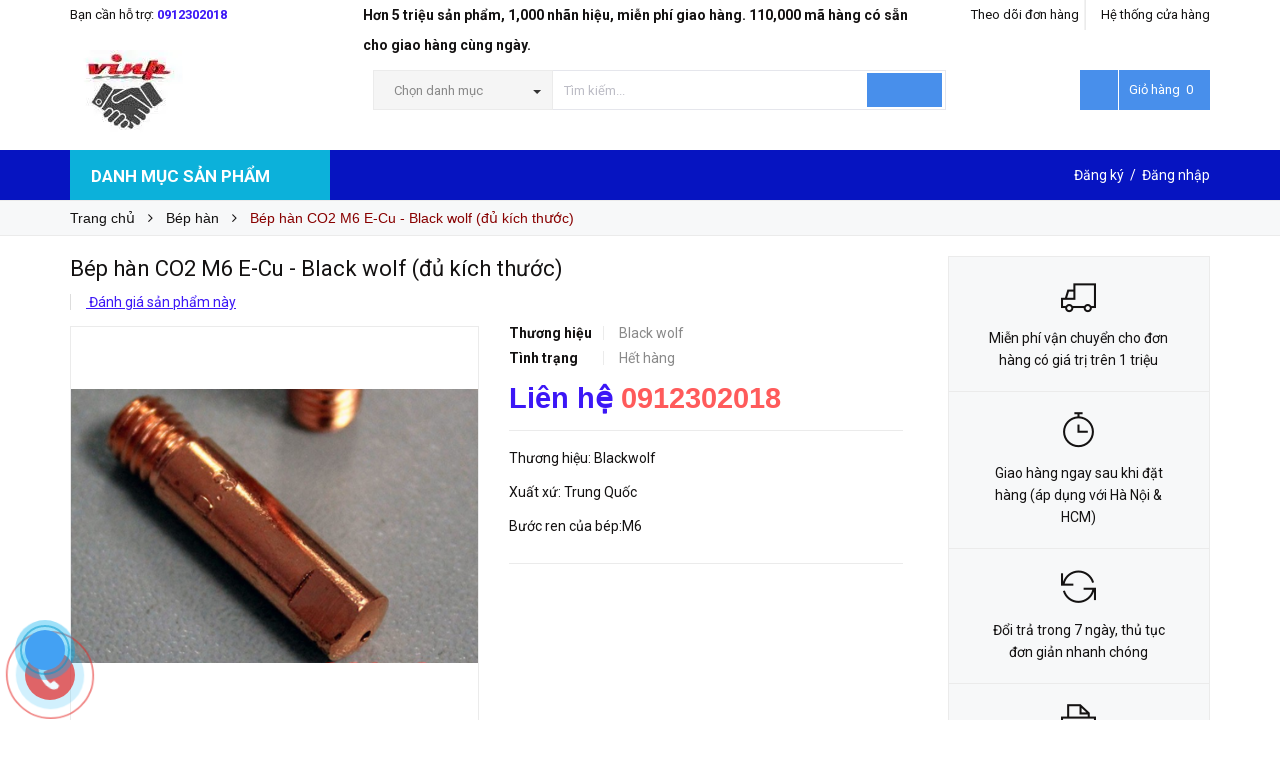

--- FILE ---
content_type: text/html; charset=utf-8
request_url: https://vinp.vn/bep-han-co2-m6x25x0-8-e-cu-black-wolf
body_size: 56015
content:
<!DOCTYPE html>
<html lang="vi">
	<head>
<meta name="google-site-verification" content="UQC19PGRLINwXRHstTiolkQNMn74jHQNxC_GcIKBK6U" />
		<meta http-equiv="content-Type" content="text/html; charset=utf-8"/>
		<meta name="viewport" content="width=device-width, minimum-scale=1.0, maximum-scale=1.0, user-scalable=no">	

		<title>
			Bép hàn CO2 M6 E-Cu - Black wolf (đủ kích thước)

			
			
			 VinP			
		</title>
		<!-- ================= Page description ================== -->
		
		<meta name="description" content="Th&#244;ng số sản phẩm: Thương hiệu: Blackwolf Xuất xứ: Trung Quốc Chiều d&#224;i của b&#233;p:25 / 28 / 45mm K&#237;ch thước lỗ b&#233;p: 0.8 / 0.9 / 1.0 / 1.2 mm Bước ren của b&#233;p: M6 Vật liệu: Đồng Đặc điểm chi tiết: B&#233;p h&#224;n c&#243; c&#244;ng dụng giữ v&#224; dẫn hướng cho d&#226;y h&#224;n. B&#233;p h&#224;n CO2 M6 E-Cu d&#249;ng cho s&#250;ng h&#224;n 15AK khi h&#224;n d&#226;y h&#224;n đường k&#237;nh tương">
		
		<!-- ================= Meta ================== -->
		
		<meta name="keywords" content="Bép hàn CO2 M6 E-Cu - Black wolf (đủ kích thước), Bép hàn, Phụ kiện hàn cắt Blackwolf, VinP, vinp.vn"/>		
		<link rel="canonical" href="https://vinp.vn/bep-han-co2-m6x25x0-8-e-cu-black-wolf"/>
		<meta name='revisit-after' content='1 days' />
		<meta name="robots" content="noodp,index,follow" />
		<!-- ================= Favicon ================== -->
		
		<link rel="icon" href="//bizweb.dktcdn.net/100/183/197/themes/771860/assets/favicon.png?1754452431400" type="image/x-icon" />
		
		<!-- ================= Google Fonts ================== -->
		
		
		
		<link href="//fonts.googleapis.com/css?family=Roboto:400,700" rel="stylesheet" type="text/css" media="all" />
		


		<!-- Facebook Open Graph meta tags -->
		

	<meta property="og:type" content="product">
	<meta property="og:title" content="Bép hàn CO2 M6 E-Cu - Black wolf (đủ kích thước)">
	
		<meta property="og:image" content="http://bizweb.dktcdn.net/thumb/grande/100/183/197/products/kakak-373e3899-6f48-41cd-b0cf-fb06b4736abd.png?v=1625736359113">
		<meta property="og:image:secure_url" content="https://bizweb.dktcdn.net/thumb/grande/100/183/197/products/kakak-373e3899-6f48-41cd-b0cf-fb06b4736abd.png?v=1625736359113">
	
		<meta property="og:image" content="http://bizweb.dktcdn.net/thumb/grande/100/183/197/products/lalla.png?v=1625736366187">
		<meta property="og:image:secure_url" content="https://bizweb.dktcdn.net/thumb/grande/100/183/197/products/lalla.png?v=1625736366187">
	
	<meta property="og:price:amount" content="0">
	<meta property="og:price:currency" content="VND">

<meta property="og:description" content="Thông số sản phẩm: Thương hiệu: Blackwolf Xuất xứ: Trung Quốc Chiều dài của bép:25 / 28 / 45mm Kích thước lỗ bép: 0.8 / 0.9 / 1.0 / 1.2 mm Bước ren của bép: M6 Vật liệu: Đồng Đặc điểm chi tiết: Bép hàn có công dụng giữ và dẫn hướng cho dây hàn. Bép hàn CO2 M6 E-Cu dùng cho súng hàn 15AK khi hàn dây hàn đường kính tương">
<meta property="og:url" content="https://vinp.vn/bep-han-co2-m6x25x0-8-e-cu-black-wolf">
<meta property="og:site_name" content="VinP">		
		<!-- Plugin CSS -->			
		<link rel="stylesheet" href="//maxcdn.bootstrapcdn.com/font-awesome/4.5.0/css/font-awesome.min.css">
		<link rel="stylesheet" href="//code.ionicframework.com/ionicons/2.0.1/css/ionicons.min.css" >
		<link rel="stylesheet" href="//cdn.jsdelivr.net/themify-icons/0.1.2/css/themify-icons.css" >
		<script>
			
			var template = 'product';
			
		</script>
		
		<link rel="preload" as='style'  type="text/css" href="//bizweb.dktcdn.net/100/183/197/themes/771860/assets/plugin.scss.css?1754452431400">
		<link rel="preload" as='style'  type="text/css" href="//bizweb.dktcdn.net/100/183/197/themes/771860/assets/base.scss.css?1754452431400">
		<link rel="preload" as='style'  type="text/css" href="//bizweb.dktcdn.net/100/183/197/themes/771860/assets/style.scss.css?1754452431400">
		<link rel="preload" as='style'  type="text/css" href="//bizweb.dktcdn.net/100/183/197/themes/771860/assets/module.scss.css?1754452431400">
		<link rel="preload" as='style'  type="text/css" href="//bizweb.dktcdn.net/100/183/197/themes/771860/assets/responsive.scss.css?1754452431400">
		<!-- Build Main CSS -->	
		<link href="//bizweb.dktcdn.net/100/183/197/themes/771860/assets/plugin.scss.css?1754452431400" rel="stylesheet" type="text/css" media="all" />
		<link href="//bizweb.dktcdn.net/100/183/197/themes/771860/assets/base.scss.css?1754452431400" rel="stylesheet" type="text/css" media="all" />		
		<link href="//bizweb.dktcdn.net/100/183/197/themes/771860/assets/style.scss.css?1754452431400" rel="stylesheet" type="text/css" media="all" />		
		<link href="//bizweb.dktcdn.net/100/183/197/themes/771860/assets/module.scss.css?1754452431400" rel="stylesheet" type="text/css" media="all" />
		<link href="//bizweb.dktcdn.net/100/183/197/themes/771860/assets/responsive.scss.css?1754452431400" rel="stylesheet" type="text/css" media="all" />

		<!-- End-->
		<!-- Bizweb conter for header -->
		<script>
	var Bizweb = Bizweb || {};
	Bizweb.store = 'leduongfood.mysapo.net';
	Bizweb.id = 183197;
	Bizweb.theme = {"id":771860,"name":"Pow Market - gpsi","role":"main"};
	Bizweb.template = 'product';
	if(!Bizweb.fbEventId)  Bizweb.fbEventId = 'xxxxxxxx-xxxx-4xxx-yxxx-xxxxxxxxxxxx'.replace(/[xy]/g, function (c) {
	var r = Math.random() * 16 | 0, v = c == 'x' ? r : (r & 0x3 | 0x8);
				return v.toString(16);
			});		
</script>
<script>
	(function () {
		function asyncLoad() {
			var urls = ["https://googleshopping.sapoapps.vn/conversion-tracker/global-tag/1431.js?store=leduongfood.mysapo.net","https://googleshopping.sapoapps.vn/conversion-tracker/event-tag/1431.js?store=leduongfood.mysapo.net","https://google-shopping.sapoapps.vn/conversion-tracker/global-tag/3240.js?store=leduongfood.mysapo.net","https://google-shopping.sapoapps.vn/conversion-tracker/event-tag/3240.js?store=leduongfood.mysapo.net","//newproductreviews.sapoapps.vn/assets/js/productreviews.min.js?store=leduongfood.mysapo.net"];
			for (var i = 0; i < urls.length; i++) {
				var s = document.createElement('script');
				s.type = 'text/javascript';
				s.async = true;
				s.src = urls[i];
				var x = document.getElementsByTagName('script')[0];
				x.parentNode.insertBefore(s, x);
			}
		};
		window.attachEvent ? window.attachEvent('onload', asyncLoad) : window.addEventListener('load', asyncLoad, false);
	})();
</script>


<script>
	window.BizwebAnalytics = window.BizwebAnalytics || {};
	window.BizwebAnalytics.meta = window.BizwebAnalytics.meta || {};
	window.BizwebAnalytics.meta.currency = 'VND';
	window.BizwebAnalytics.tracking_url = '/s';

	var meta = {};
	
	meta.product = {"id": 22297859, "vendor": "Black wolf", "name": "Bép hàn CO2 M6 E-Cu - Black wolf (đủ kích thước)",
	"type": "", "price": 0 };
	
	
	for (var attr in meta) {
	window.BizwebAnalytics.meta[attr] = meta[attr];
	}
</script>

	
		<script src="/dist/js/stats.min.js?v=96f2ff2"></script>
	



<!-- Global site tag (gtag.js) - Google Analytics --> <script async src="https://www.googletagmanager.com/gtag/js?id=UA-209305892-1"></script> <script> window.dataLayer = window.dataLayer || []; function gtag(){dataLayer.push(arguments);} gtag('js', new Date()); gtag('config', 'UA-209305892-1'); </script>
<script>

	window.enabled_enhanced_ecommerce = false;

</script>

<script>

	try {
		
				gtag('event', 'view_item', {
					event_category: 'engagement',
					event_label: "Bép hàn CO2 M6 E-Cu - Black wolf (đủ kích thước)"
				});
		
	} catch(e) { console.error('UA script error', e);}
	

</script>




<!--Facebook Pixel Code-->
<script>
	!function(f, b, e, v, n, t, s){
	if (f.fbq) return; n = f.fbq = function(){
	n.callMethod?
	n.callMethod.apply(n, arguments):n.queue.push(arguments)}; if (!f._fbq) f._fbq = n;
	n.push = n; n.loaded = !0; n.version = '2.0'; n.queue =[]; t = b.createElement(e); t.async = !0;
	t.src = v; s = b.getElementsByTagName(e)[0]; s.parentNode.insertBefore(t, s)}
	(window,
	document,'script','https://connect.facebook.net/en_US/fbevents.js');
	fbq('init', '269807160238345', {} , {'agent': 'plsapo'}); // Insert your pixel ID here.
	fbq('track', 'PageView',{},{ eventID: Bizweb.fbEventId });
	
	fbq('track', 'ViewContent', {
	content_ids: [22297859],
	content_name: '"Bép hàn CO2 M6 E-Cu - Black wolf (đủ kích thước)"',
	content_type: 'product_group',
	value: '0',
	currency: window.BizwebAnalytics.meta.currency
	}, { eventID: Bizweb.fbEventId });
	
</script>
<noscript>
	<img height='1' width='1' style='display:none' src='https://www.facebook.com/tr?id=269807160238345&ev=PageView&noscript=1' />
</noscript>
<!--DO NOT MODIFY-->
<!--End Facebook Pixel Code-->



<script>
	var eventsListenerScript = document.createElement('script');
	eventsListenerScript.async = true;
	
	eventsListenerScript.src = "/dist/js/store_events_listener.min.js?v=1b795e9";
	
	document.getElementsByTagName('head')[0].appendChild(eventsListenerScript);
</script>





				
		<script>var ProductReviewsAppUtil=ProductReviewsAppUtil || {};ProductReviewsAppUtil.store={name: 'VinP'};</script>

		<script>/*! jQuery v2.2.3 | (c) jQuery Foundation | jquery.org/license */ 
!function(a,b){"object"==typeof module&&"object"==typeof module.exports?module.exports=a.document?b(a,!0):function(a){if(!a.document)throw new Error("jQuery requires a window with a document");return b(a)}:b(a)}("undefined"!=typeof window?window:this,function(a,b){var c=[],d=a.document,e=c.slice,f=c.concat,g=c.push,h=c.indexOf,i={},j=i.toString,k=i.hasOwnProperty,l={},m="2.2.3",n=function(a,b){return new n.fn.init(a,b)},o=/^[\s\uFEFF\xA0]+|[\s\uFEFF\xA0]+$/g,p=/^-ms-/,q=/-([\da-z])/gi,r=function(a,b){return b.toUpperCase()};n.fn=n.prototype={jquery:m,constructor:n,selector:"",length:0,toArray:function(){return e.call(this)},get:function(a){return null!=a?0>a?this[a+this.length]:this[a]:e.call(this)},pushStack:function(a){var b=n.merge(this.constructor(),a);return b.prevObject=this,b.context=this.context,b},each:function(a){return n.each(this,a)},map:function(a){return this.pushStack(n.map(this,function(b,c){return a.call(b,c,b)}))},slice:function(){return this.pushStack(e.apply(this,arguments))},first:function(){return this.eq(0)},last:function(){return this.eq(-1)},eq:function(a){var b=this.length,c=+a+(0>a?b:0);return this.pushStack(c>=0&&b>c?[this[c]]:[])},end:function(){return this.prevObject||this.constructor()},push:g,sort:c.sort,splice:c.splice},n.extend=n.fn.extend=function(){var a,b,c,d,e,f,g=arguments[0]||{},h=1,i=arguments.length,j=!1;for("boolean"==typeof g&&(j=g,g=arguments[h]||{},h++),"object"==typeof g||n.isFunction(g)||(g={}),h===i&&(g=this,h--);i>h;h++)if(null!=(a=arguments[h]))for(b in a)c=g[b],d=a[b],g!==d&&(j&&d&&(n.isPlainObject(d)||(e=n.isArray(d)))?(e?(e=!1,f=c&&n.isArray(c)?c:[]):f=c&&n.isPlainObject(c)?c:{},g[b]=n.extend(j,f,d)):void 0!==d&&(g[b]=d));return g},n.extend({expando:"jQuery"+(m+Math.random()).replace(/\D/g,""),isReady:!0,error:function(a){throw new Error(a)},noop:function(){},isFunction:function(a){return"function"===n.type(a)},isArray:Array.isArray,isWindow:function(a){return null!=a&&a===a.window},isNumeric:function(a){var b=a&&a.toString();return!n.isArray(a)&&b-parseFloat(b)+1>=0},isPlainObject:function(a){var b;if("object"!==n.type(a)||a.nodeType||n.isWindow(a))return!1;if(a.constructor&&!k.call(a,"constructor")&&!k.call(a.constructor.prototype||{},"isPrototypeOf"))return!1;for(b in a);return void 0===b||k.call(a,b)},isEmptyObject:function(a){var b;for(b in a)return!1;return!0},type:function(a){return null==a?a+"":"object"==typeof a||"function"==typeof a?i[j.call(a)]||"object":typeof a},globalEval:function(a){var b,c=eval;a=n.trim(a),a&&(1===a.indexOf("use strict")?(b=d.createElement("script"),b.text=a,d.head.appendChild(b).parentNode.removeChild(b)):c(a))},camelCase:function(a){return a.replace(p,"ms-").replace(q,r)},nodeName:function(a,b){return a.nodeName&&a.nodeName.toLowerCase()===b.toLowerCase()},each:function(a,b){var c,d=0;if(s(a)){for(c=a.length;c>d;d++)if(b.call(a[d],d,a[d])===!1)break}else for(d in a)if(b.call(a[d],d,a[d])===!1)break;return a},trim:function(a){return null==a?"":(a+"").replace(o,"")},makeArray:function(a,b){var c=b||[];return null!=a&&(s(Object(a))?n.merge(c,"string"==typeof a?[a]:a):g.call(c,a)),c},inArray:function(a,b,c){return null==b?-1:h.call(b,a,c)},merge:function(a,b){for(var c=+b.length,d=0,e=a.length;c>d;d++)a[e++]=b[d];return a.length=e,a},grep:function(a,b,c){for(var d,e=[],f=0,g=a.length,h=!c;g>f;f++)d=!b(a[f],f),d!==h&&e.push(a[f]);return e},map:function(a,b,c){var d,e,g=0,h=[];if(s(a))for(d=a.length;d>g;g++)e=b(a[g],g,c),null!=e&&h.push(e);else for(g in a)e=b(a[g],g,c),null!=e&&h.push(e);return f.apply([],h)},guid:1,proxy:function(a,b){var c,d,f;return"string"==typeof b&&(c=a[b],b=a,a=c),n.isFunction(a)?(d=e.call(arguments,2),f=function(){return a.apply(b||this,d.concat(e.call(arguments)))},f.guid=a.guid=a.guid||n.guid++,f):void 0},now:Date.now,support:l}),"function"==typeof Symbol&&(n.fn[Symbol.iterator]=c[Symbol.iterator]),n.each("Boolean Number String Function Array Date RegExp Object Error Symbol".split(" "),function(a,b){i["[object "+b+"]"]=b.toLowerCase()});function s(a){var b=!!a&&"length"in a&&a.length,c=n.type(a);return"function"===c||n.isWindow(a)?!1:"array"===c||0===b||"number"==typeof b&&b>0&&b-1 in a}var t=function(a){var b,c,d,e,f,g,h,i,j,k,l,m,n,o,p,q,r,s,t,u="sizzle"+1*new Date,v=a.document,w=0,x=0,y=ga(),z=ga(),A=ga(),B=function(a,b){return a===b&&(l=!0),0},C=1<<31,D={}.hasOwnProperty,E=[],F=E.pop,G=E.push,H=E.push,I=E.slice,J=function(a,b){for(var c=0,d=a.length;d>c;c++)if(a[c]===b)return c;return-1},K="checked|selected|async|autofocus|autoplay|controls|defer|disabled|hidden|ismap|loop|multiple|open|readonly|required|scoped",L="[\\x20\\t\\r\\n\\f]",M="(?:\\\\.|[\\w-]|[^\\x00-\\xa0])+",N="\\["+L+"*("+M+")(?:"+L+"*([*^$|!~]?=)"+L+"*(?:'((?:\\\\.|[^\\\\'])*)'|\"((?:\\\\.|[^\\\\\"])*)\"|("+M+"))|)"+L+"*\\]",O=":("+M+")(?:\\((('((?:\\\\.|[^\\\\'])*)'|\"((?:\\\\.|[^\\\\\"])*)\")|((?:\\\\.|[^\\\\()[\\]]|"+N+")*)|.*)\\)|)",P=new RegExp(L+"+","g"),Q=new RegExp("^"+L+"+|((?:^|[^\\\\])(?:\\\\.)*)"+L+"+$","g"),R=new RegExp("^"+L+"*,"+L+"*"),S=new RegExp("^"+L+"*([>+~]|"+L+")"+L+"*"),T=new RegExp("="+L+"*([^\\]'\"]*?)"+L+"*\\]","g"),U=new RegExp(O),V=new RegExp("^"+M+"$"),W={ID:new RegExp("^#("+M+")"),CLASS:new RegExp("^\\.("+M+")"),TAG:new RegExp("^("+M+"|[*])"),ATTR:new RegExp("^"+N),PSEUDO:new RegExp("^"+O),CHILD:new RegExp("^:(only|first|last|nth|nth-last)-(child|of-type)(?:\\("+L+"*(even|odd|(([+-]|)(\\d*)n|)"+L+"*(?:([+-]|)"+L+"*(\\d+)|))"+L+"*\\)|)","i"),bool:new RegExp("^(?:"+K+")$","i"),needsContext:new RegExp("^"+L+"*[>+~]|:(even|odd|eq|gt|lt|nth|first|last)(?:\\("+L+"*((?:-\\d)?\\d*)"+L+"*\\)|)(?=[^-]|$)","i")},X=/^(?:input|select|textarea|button)$/i,Y=/^h\d$/i,Z=/^[^{]+\{\s*\[native \w/,$=/^(?:#([\w-]+)|(\w+)|\.([\w-]+))$/,_=/[+~]/,aa=/'|\\/g,ba=new RegExp("\\\\([\\da-f]{1,6}"+L+"?|("+L+")|.)","ig"),ca=function(a,b,c){var d="0x"+b-65536;return d!==d||c?b:0>d?String.fromCharCode(d+65536):String.fromCharCode(d>>10|55296,1023&d|56320)},da=function(){m()};try{H.apply(E=I.call(v.childNodes),v.childNodes),E[v.childNodes.length].nodeType}catch(ea){H={apply:E.length?function(a,b){G.apply(a,I.call(b))}:function(a,b){var c=a.length,d=0;while(a[c++]=b[d++]);a.length=c-1}}}function fa(a,b,d,e){var f,h,j,k,l,o,r,s,w=b&&b.ownerDocument,x=b?b.nodeType:9;if(d=d||[],"string"!=typeof a||!a||1!==x&&9!==x&&11!==x)return d;if(!e&&((b?b.ownerDocument||b:v)!==n&&m(b),b=b||n,p)){if(11!==x&&(o=$.exec(a)))if(f=o[1]){if(9===x){if(!(j=b.getElementById(f)))return d;if(j.id===f)return d.push(j),d}else if(w&&(j=w.getElementById(f))&&t(b,j)&&j.id===f)return d.push(j),d}else{if(o[2])return H.apply(d,b.getElementsByTagName(a)),d;if((f=o[3])&&c.getElementsByClassName&&b.getElementsByClassName)return H.apply(d,b.getElementsByClassName(f)),d}if(c.qsa&&!A[a+" "]&&(!q||!q.test(a))){if(1!==x)w=b,s=a;else if("object"!==b.nodeName.toLowerCase()){(k=b.getAttribute("id"))?k=k.replace(aa,"\\$&"):b.setAttribute("id",k=u),r=g(a),h=r.length,l=V.test(k)?"#"+k:"[id='"+k+"']";while(h--)r[h]=l+" "+qa(r[h]);s=r.join(","),w=_.test(a)&&oa(b.parentNode)||b}if(s)try{return H.apply(d,w.querySelectorAll(s)),d}catch(y){}finally{k===u&&b.removeAttribute("id")}}}return i(a.replace(Q,"$1"),b,d,e)}function ga(){var a=[];function b(c,e){return a.push(c+" ")>d.cacheLength&&delete b[a.shift()],b[c+" "]=e}return b}function ha(a){return a[u]=!0,a}function ia(a){var b=n.createElement("div");try{return!!a(b)}catch(c){return!1}finally{b.parentNode&&b.parentNode.removeChild(b),b=null}}function ja(a,b){var c=a.split("|"),e=c.length;while(e--)d.attrHandle[c[e]]=b}function ka(a,b){var c=b&&a,d=c&&1===a.nodeType&&1===b.nodeType&&(~b.sourceIndex||C)-(~a.sourceIndex||C);if(d)return d;if(c)while(c=c.nextSibling)if(c===b)return-1;return a?1:-1}function la(a){return function(b){var c=b.nodeName.toLowerCase();return"input"===c&&b.type===a}}function ma(a){return function(b){var c=b.nodeName.toLowerCase();return("input"===c||"button"===c)&&b.type===a}}function na(a){return ha(function(b){return b=+b,ha(function(c,d){var e,f=a([],c.length,b),g=f.length;while(g--)c[e=f[g]]&&(c[e]=!(d[e]=c[e]))})})}function oa(a){return a&&"undefined"!=typeof a.getElementsByTagName&&a}c=fa.support={},f=fa.isXML=function(a){var b=a&&(a.ownerDocument||a).documentElement;return b?"HTML"!==b.nodeName:!1},m=fa.setDocument=function(a){var b,e,g=a?a.ownerDocument||a:v;return g!==n&&9===g.nodeType&&g.documentElement?(n=g,o=n.documentElement,p=!f(n),(e=n.defaultView)&&e.top!==e&&(e.addEventListener?e.addEventListener("unload",da,!1):e.attachEvent&&e.attachEvent("onunload",da)),c.attributes=ia(function(a){return a.className="i",!a.getAttribute("className")}),c.getElementsByTagName=ia(function(a){return a.appendChild(n.createComment("")),!a.getElementsByTagName("*").length}),c.getElementsByClassName=Z.test(n.getElementsByClassName),c.getById=ia(function(a){return o.appendChild(a).id=u,!n.getElementsByName||!n.getElementsByName(u).length}),c.getById?(d.find.ID=function(a,b){if("undefined"!=typeof b.getElementById&&p){var c=b.getElementById(a);return c?[c]:[]}},d.filter.ID=function(a){var b=a.replace(ba,ca);return function(a){return a.getAttribute("id")===b}}):(delete d.find.ID,d.filter.ID=function(a){var b=a.replace(ba,ca);return function(a){var c="undefined"!=typeof a.getAttributeNode&&a.getAttributeNode("id");return c&&c.value===b}}),d.find.TAG=c.getElementsByTagName?function(a,b){return"undefined"!=typeof b.getElementsByTagName?b.getElementsByTagName(a):c.qsa?b.querySelectorAll(a):void 0}:function(a,b){var c,d=[],e=0,f=b.getElementsByTagName(a);if("*"===a){while(c=f[e++])1===c.nodeType&&d.push(c);return d}return f},d.find.CLASS=c.getElementsByClassName&&function(a,b){return"undefined"!=typeof b.getElementsByClassName&&p?b.getElementsByClassName(a):void 0},r=[],q=[],(c.qsa=Z.test(n.querySelectorAll))&&(ia(function(a){o.appendChild(a).innerHTML="<a id='"+u+"'></a><select id='"+u+"-\r\\' msallowcapture=''><option selected=''></option></select>",a.querySelectorAll("[msallowcapture^='']").length&&q.push("[*^$]="+L+"*(?:''|\"\")"),a.querySelectorAll("[selected]").length||q.push("\\["+L+"*(?:value|"+K+")"),a.querySelectorAll("[id~="+u+"-]").length||q.push("~="),a.querySelectorAll(":checked").length||q.push(":checked"),a.querySelectorAll("a#"+u+"+*").length||q.push(".#.+[+~]")}),ia(function(a){var b=n.createElement("input");b.setAttribute("type","hidden"),a.appendChild(b).setAttribute("name","D"),a.querySelectorAll("[name=d]").length&&q.push("name"+L+"*[*^$|!~]?="),a.querySelectorAll(":enabled").length||q.push(":enabled",":disabled"),a.querySelectorAll("*,:x"),q.push(",.*:")})),(c.matchesSelector=Z.test(s=o.matches||o.webkitMatchesSelector||o.mozMatchesSelector||o.oMatchesSelector||o.msMatchesSelector))&&ia(function(a){c.disconnectedMatch=s.call(a,"div"),s.call(a,"[s!='']:x"),r.push("!=",O)}),q=q.length&&new RegExp(q.join("|")),r=r.length&&new RegExp(r.join("|")),b=Z.test(o.compareDocumentPosition),t=b||Z.test(o.contains)?function(a,b){var c=9===a.nodeType?a.documentElement:a,d=b&&b.parentNode;return a===d||!(!d||1!==d.nodeType||!(c.contains?c.contains(d):a.compareDocumentPosition&&16&a.compareDocumentPosition(d)))}:function(a,b){if(b)while(b=b.parentNode)if(b===a)return!0;return!1},B=b?function(a,b){if(a===b)return l=!0,0;var d=!a.compareDocumentPosition-!b.compareDocumentPosition;return d?d:(d=(a.ownerDocument||a)===(b.ownerDocument||b)?a.compareDocumentPosition(b):1,1&d||!c.sortDetached&&b.compareDocumentPosition(a)===d?a===n||a.ownerDocument===v&&t(v,a)?-1:b===n||b.ownerDocument===v&&t(v,b)?1:k?J(k,a)-J(k,b):0:4&d?-1:1)}:function(a,b){if(a===b)return l=!0,0;var c,d=0,e=a.parentNode,f=b.parentNode,g=[a],h=[b];if(!e||!f)return a===n?-1:b===n?1:e?-1:f?1:k?J(k,a)-J(k,b):0;if(e===f)return ka(a,b);c=a;while(c=c.parentNode)g.unshift(c);c=b;while(c=c.parentNode)h.unshift(c);while(g[d]===h[d])d++;return d?ka(g[d],h[d]):g[d]===v?-1:h[d]===v?1:0},n):n},fa.matches=function(a,b){return fa(a,null,null,b)},fa.matchesSelector=function(a,b){if((a.ownerDocument||a)!==n&&m(a),b=b.replace(T,"='$1']"),c.matchesSelector&&p&&!A[b+" "]&&(!r||!r.test(b))&&(!q||!q.test(b)))try{var d=s.call(a,b);if(d||c.disconnectedMatch||a.document&&11!==a.document.nodeType)return d}catch(e){}return fa(b,n,null,[a]).length>0},fa.contains=function(a,b){return(a.ownerDocument||a)!==n&&m(a),t(a,b)},fa.attr=function(a,b){(a.ownerDocument||a)!==n&&m(a);var e=d.attrHandle[b.toLowerCase()],f=e&&D.call(d.attrHandle,b.toLowerCase())?e(a,b,!p):void 0;return void 0!==f?f:c.attributes||!p?a.getAttribute(b):(f=a.getAttributeNode(b))&&f.specified?f.value:null},fa.error=function(a){throw new Error("Syntax error, unrecognized expression: "+a)},fa.uniqueSort=function(a){var b,d=[],e=0,f=0;if(l=!c.detectDuplicates,k=!c.sortStable&&a.slice(0),a.sort(B),l){while(b=a[f++])b===a[f]&&(e=d.push(f));while(e--)a.splice(d[e],1)}return k=null,a},e=fa.getText=function(a){var b,c="",d=0,f=a.nodeType;if(f){if(1===f||9===f||11===f){if("string"==typeof a.textContent)return a.textContent;for(a=a.firstChild;a;a=a.nextSibling)c+=e(a)}else if(3===f||4===f)return a.nodeValue}else while(b=a[d++])c+=e(b);return c},d=fa.selectors={cacheLength:50,createPseudo:ha,match:W,attrHandle:{},find:{},relative:{">":{dir:"parentNode",first:!0}," ":{dir:"parentNode"},"+":{dir:"previousSibling",first:!0},"~":{dir:"previousSibling"}},preFilter:{ATTR:function(a){return a[1]=a[1].replace(ba,ca),a[3]=(a[3]||a[4]||a[5]||"").replace(ba,ca),"~="===a[2]&&(a[3]=" "+a[3]+" "),a.slice(0,4)},CHILD:function(a){return a[1]=a[1].toLowerCase(),"nth"===a[1].slice(0,3)?(a[3]||fa.error(a[0]),a[4]=+(a[4]?a[5]+(a[6]||1):2*("even"===a[3]||"odd"===a[3])),a[5]=+(a[7]+a[8]||"odd"===a[3])):a[3]&&fa.error(a[0]),a},PSEUDO:function(a){var b,c=!a[6]&&a[2];return W.CHILD.test(a[0])?null:(a[3]?a[2]=a[4]||a[5]||"":c&&U.test(c)&&(b=g(c,!0))&&(b=c.indexOf(")",c.length-b)-c.length)&&(a[0]=a[0].slice(0,b),a[2]=c.slice(0,b)),a.slice(0,3))}},filter:{TAG:function(a){var b=a.replace(ba,ca).toLowerCase();return"*"===a?function(){return!0}:function(a){return a.nodeName&&a.nodeName.toLowerCase()===b}},CLASS:function(a){var b=y[a+" "];return b||(b=new RegExp("(^|"+L+")"+a+"("+L+"|$)"))&&y(a,function(a){return b.test("string"==typeof a.className&&a.className||"undefined"!=typeof a.getAttribute&&a.getAttribute("class")||"")})},ATTR:function(a,b,c){return function(d){var e=fa.attr(d,a);return null==e?"!="===b:b?(e+="","="===b?e===c:"!="===b?e!==c:"^="===b?c&&0===e.indexOf(c):"*="===b?c&&e.indexOf(c)>-1:"$="===b?c&&e.slice(-c.length)===c:"~="===b?(" "+e.replace(P," ")+" ").indexOf(c)>-1:"|="===b?e===c||e.slice(0,c.length+1)===c+"-":!1):!0}},CHILD:function(a,b,c,d,e){var f="nth"!==a.slice(0,3),g="last"!==a.slice(-4),h="of-type"===b;return 1===d&&0===e?function(a){return!!a.parentNode}:function(b,c,i){var j,k,l,m,n,o,p=f!==g?"nextSibling":"previousSibling",q=b.parentNode,r=h&&b.nodeName.toLowerCase(),s=!i&&!h,t=!1;if(q){if(f){while(p){m=b;while(m=m[p])if(h?m.nodeName.toLowerCase()===r:1===m.nodeType)return!1;o=p="only"===a&&!o&&"nextSibling"}return!0}if(o=[g?q.firstChild:q.lastChild],g&&s){m=q,l=m[u]||(m[u]={}),k=l[m.uniqueID]||(l[m.uniqueID]={}),j=k[a]||[],n=j[0]===w&&j[1],t=n&&j[2],m=n&&q.childNodes[n];while(m=++n&&m&&m[p]||(t=n=0)||o.pop())if(1===m.nodeType&&++t&&m===b){k[a]=[w,n,t];break}}else if(s&&(m=b,l=m[u]||(m[u]={}),k=l[m.uniqueID]||(l[m.uniqueID]={}),j=k[a]||[],n=j[0]===w&&j[1],t=n),t===!1)while(m=++n&&m&&m[p]||(t=n=0)||o.pop())if((h?m.nodeName.toLowerCase()===r:1===m.nodeType)&&++t&&(s&&(l=m[u]||(m[u]={}),k=l[m.uniqueID]||(l[m.uniqueID]={}),k[a]=[w,t]),m===b))break;return t-=e,t===d||t%d===0&&t/d>=0}}},PSEUDO:function(a,b){var c,e=d.pseudos[a]||d.setFilters[a.toLowerCase()]||fa.error("unsupported pseudo: "+a);return e[u]?e(b):e.length>1?(c=[a,a,"",b],d.setFilters.hasOwnProperty(a.toLowerCase())?ha(function(a,c){var d,f=e(a,b),g=f.length;while(g--)d=J(a,f[g]),a[d]=!(c[d]=f[g])}):function(a){return e(a,0,c)}):e}},pseudos:{not:ha(function(a){var b=[],c=[],d=h(a.replace(Q,"$1"));return d[u]?ha(function(a,b,c,e){var f,g=d(a,null,e,[]),h=a.length;while(h--)(f=g[h])&&(a[h]=!(b[h]=f))}):function(a,e,f){return b[0]=a,d(b,null,f,c),b[0]=null,!c.pop()}}),has:ha(function(a){return function(b){return fa(a,b).length>0}}),contains:ha(function(a){return a=a.replace(ba,ca),function(b){return(b.textContent||b.innerText||e(b)).indexOf(a)>-1}}),lang:ha(function(a){return V.test(a||"")||fa.error("unsupported lang: "+a),a=a.replace(ba,ca).toLowerCase(),function(b){var c;do if(c=p?b.lang:b.getAttribute("xml:lang")||b.getAttribute("lang"))return c=c.toLowerCase(),c===a||0===c.indexOf(a+"-");while((b=b.parentNode)&&1===b.nodeType);return!1}}),target:function(b){var c=a.location&&a.location.hash;return c&&c.slice(1)===b.id},root:function(a){return a===o},focus:function(a){return a===n.activeElement&&(!n.hasFocus||n.hasFocus())&&!!(a.type||a.href||~a.tabIndex)},enabled:function(a){return a.disabled===!1},disabled:function(a){return a.disabled===!0},checked:function(a){var b=a.nodeName.toLowerCase();return"input"===b&&!!a.checked||"option"===b&&!!a.selected},selected:function(a){return a.parentNode&&a.parentNode.selectedIndex,a.selected===!0},empty:function(a){for(a=a.firstChild;a;a=a.nextSibling)if(a.nodeType<6)return!1;return!0},parent:function(a){return!d.pseudos.empty(a)},header:function(a){return Y.test(a.nodeName)},input:function(a){return X.test(a.nodeName)},button:function(a){var b=a.nodeName.toLowerCase();return"input"===b&&"button"===a.type||"button"===b},text:function(a){var b;return"input"===a.nodeName.toLowerCase()&&"text"===a.type&&(null==(b=a.getAttribute("type"))||"text"===b.toLowerCase())},first:na(function(){return[0]}),last:na(function(a,b){return[b-1]}),eq:na(function(a,b,c){return[0>c?c+b:c]}),even:na(function(a,b){for(var c=0;b>c;c+=2)a.push(c);return a}),odd:na(function(a,b){for(var c=1;b>c;c+=2)a.push(c);return a}),lt:na(function(a,b,c){for(var d=0>c?c+b:c;--d>=0;)a.push(d);return a}),gt:na(function(a,b,c){for(var d=0>c?c+b:c;++d<b;)a.push(d);return a})}},d.pseudos.nth=d.pseudos.eq;for(b in{radio:!0,checkbox:!0,file:!0,password:!0,image:!0})d.pseudos[b]=la(b);for(b in{submit:!0,reset:!0})d.pseudos[b]=ma(b);function pa(){}pa.prototype=d.filters=d.pseudos,d.setFilters=new pa,g=fa.tokenize=function(a,b){var c,e,f,g,h,i,j,k=z[a+" "];if(k)return b?0:k.slice(0);h=a,i=[],j=d.preFilter;while(h){c&&!(e=R.exec(h))||(e&&(h=h.slice(e[0].length)||h),i.push(f=[])),c=!1,(e=S.exec(h))&&(c=e.shift(),f.push({value:c,type:e[0].replace(Q," ")}),h=h.slice(c.length));for(g in d.filter)!(e=W[g].exec(h))||j[g]&&!(e=j[g](e))||(c=e.shift(),f.push({value:c,type:g,matches:e}),h=h.slice(c.length));if(!c)break}return b?h.length:h?fa.error(a):z(a,i).slice(0)};function qa(a){for(var b=0,c=a.length,d="";c>b;b++)d+=a[b].value;return d}function ra(a,b,c){var d=b.dir,e=c&&"parentNode"===d,f=x++;return b.first?function(b,c,f){while(b=b[d])if(1===b.nodeType||e)return a(b,c,f)}:function(b,c,g){var h,i,j,k=[w,f];if(g){while(b=b[d])if((1===b.nodeType||e)&&a(b,c,g))return!0}else while(b=b[d])if(1===b.nodeType||e){if(j=b[u]||(b[u]={}),i=j[b.uniqueID]||(j[b.uniqueID]={}),(h=i[d])&&h[0]===w&&h[1]===f)return k[2]=h[2];if(i[d]=k,k[2]=a(b,c,g))return!0}}}function sa(a){return a.length>1?function(b,c,d){var e=a.length;while(e--)if(!a[e](b,c,d))return!1;return!0}:a[0]}function ta(a,b,c){for(var d=0,e=b.length;e>d;d++)fa(a,b[d],c);return c}function ua(a,b,c,d,e){for(var f,g=[],h=0,i=a.length,j=null!=b;i>h;h++)(f=a[h])&&(c&&!c(f,d,e)||(g.push(f),j&&b.push(h)));return g}function va(a,b,c,d,e,f){return d&&!d[u]&&(d=va(d)),e&&!e[u]&&(e=va(e,f)),ha(function(f,g,h,i){var j,k,l,m=[],n=[],o=g.length,p=f||ta(b||"*",h.nodeType?[h]:h,[]),q=!a||!f&&b?p:ua(p,m,a,h,i),r=c?e||(f?a:o||d)?[]:g:q;if(c&&c(q,r,h,i),d){j=ua(r,n),d(j,[],h,i),k=j.length;while(k--)(l=j[k])&&(r[n[k]]=!(q[n[k]]=l))}if(f){if(e||a){if(e){j=[],k=r.length;while(k--)(l=r[k])&&j.push(q[k]=l);e(null,r=[],j,i)}k=r.length;while(k--)(l=r[k])&&(j=e?J(f,l):m[k])>-1&&(f[j]=!(g[j]=l))}}else r=ua(r===g?r.splice(o,r.length):r),e?e(null,g,r,i):H.apply(g,r)})}function wa(a){for(var b,c,e,f=a.length,g=d.relative[a[0].type],h=g||d.relative[" "],i=g?1:0,k=ra(function(a){return a===b},h,!0),l=ra(function(a){return J(b,a)>-1},h,!0),m=[function(a,c,d){var e=!g&&(d||c!==j)||((b=c).nodeType?k(a,c,d):l(a,c,d));return b=null,e}];f>i;i++)if(c=d.relative[a[i].type])m=[ra(sa(m),c)];else{if(c=d.filter[a[i].type].apply(null,a[i].matches),c[u]){for(e=++i;f>e;e++)if(d.relative[a[e].type])break;return va(i>1&&sa(m),i>1&&qa(a.slice(0,i-1).concat({value:" "===a[i-2].type?"*":""})).replace(Q,"$1"),c,e>i&&wa(a.slice(i,e)),f>e&&wa(a=a.slice(e)),f>e&&qa(a))}m.push(c)}return sa(m)}function xa(a,b){var c=b.length>0,e=a.length>0,f=function(f,g,h,i,k){var l,o,q,r=0,s="0",t=f&&[],u=[],v=j,x=f||e&&d.find.TAG("*",k),y=w+=null==v?1:Math.random()||.1,z=x.length;for(k&&(j=g===n||g||k);s!==z&&null!=(l=x[s]);s++){if(e&&l){o=0,g||l.ownerDocument===n||(m(l),h=!p);while(q=a[o++])if(q(l,g||n,h)){i.push(l);break}k&&(w=y)}c&&((l=!q&&l)&&r--,f&&t.push(l))}if(r+=s,c&&s!==r){o=0;while(q=b[o++])q(t,u,g,h);if(f){if(r>0)while(s--)t[s]||u[s]||(u[s]=F.call(i));u=ua(u)}H.apply(i,u),k&&!f&&u.length>0&&r+b.length>1&&fa.uniqueSort(i)}return k&&(w=y,j=v),t};return c?ha(f):f}return h=fa.compile=function(a,b){var c,d=[],e=[],f=A[a+" "];if(!f){b||(b=g(a)),c=b.length;while(c--)f=wa(b[c]),f[u]?d.push(f):e.push(f);f=A(a,xa(e,d)),f.selector=a}return f},i=fa.select=function(a,b,e,f){var i,j,k,l,m,n="function"==typeof a&&a,o=!f&&g(a=n.selector||a);if(e=e||[],1===o.length){if(j=o[0]=o[0].slice(0),j.length>2&&"ID"===(k=j[0]).type&&c.getById&&9===b.nodeType&&p&&d.relative[j[1].type]){if(b=(d.find.ID(k.matches[0].replace(ba,ca),b)||[])[0],!b)return e;n&&(b=b.parentNode),a=a.slice(j.shift().value.length)}i=W.needsContext.test(a)?0:j.length;while(i--){if(k=j[i],d.relative[l=k.type])break;if((m=d.find[l])&&(f=m(k.matches[0].replace(ba,ca),_.test(j[0].type)&&oa(b.parentNode)||b))){if(j.splice(i,1),a=f.length&&qa(j),!a)return H.apply(e,f),e;break}}}return(n||h(a,o))(f,b,!p,e,!b||_.test(a)&&oa(b.parentNode)||b),e},c.sortStable=u.split("").sort(B).join("")===u,c.detectDuplicates=!!l,m(),c.sortDetached=ia(function(a){return 1&a.compareDocumentPosition(n.createElement("div"))}),ia(function(a){return a.innerHTML="<a href='#'></a>","#"===a.firstChild.getAttribute("href")})||ja("type|href|height|width",function(a,b,c){return c?void 0:a.getAttribute(b,"type"===b.toLowerCase()?1:2)}),c.attributes&&ia(function(a){return a.innerHTML="<input/>",a.firstChild.setAttribute("value",""),""===a.firstChild.getAttribute("value")})||ja("value",function(a,b,c){return c||"input"!==a.nodeName.toLowerCase()?void 0:a.defaultValue}),ia(function(a){return null==a.getAttribute("disabled")})||ja(K,function(a,b,c){var d;return c?void 0:a[b]===!0?b.toLowerCase():(d=a.getAttributeNode(b))&&d.specified?d.value:null}),fa}(a);n.find=t,n.expr=t.selectors,n.expr[":"]=n.expr.pseudos,n.uniqueSort=n.unique=t.uniqueSort,n.text=t.getText,n.isXMLDoc=t.isXML,n.contains=t.contains;var u=function(a,b,c){var d=[],e=void 0!==c;while((a=a[b])&&9!==a.nodeType)if(1===a.nodeType){if(e&&n(a).is(c))break;d.push(a)}return d},v=function(a,b){for(var c=[];a;a=a.nextSibling)1===a.nodeType&&a!==b&&c.push(a);return c},w=n.expr.match.needsContext,x=/^<([\w-]+)\s*\/?>(?:<\/\1>|)$/,y=/^.[^:#\[\.,]*$/;function z(a,b,c){if(n.isFunction(b))return n.grep(a,function(a,d){return!!b.call(a,d,a)!==c});if(b.nodeType)return n.grep(a,function(a){return a===b!==c});if("string"==typeof b){if(y.test(b))return n.filter(b,a,c);b=n.filter(b,a)}return n.grep(a,function(a){return h.call(b,a)>-1!==c})}n.filter=function(a,b,c){var d=b[0];return c&&(a=":not("+a+")"),1===b.length&&1===d.nodeType?n.find.matchesSelector(d,a)?[d]:[]:n.find.matches(a,n.grep(b,function(a){return 1===a.nodeType}))},n.fn.extend({find:function(a){var b,c=this.length,d=[],e=this;if("string"!=typeof a)return this.pushStack(n(a).filter(function(){for(b=0;c>b;b++)if(n.contains(e[b],this))return!0}));for(b=0;c>b;b++)n.find(a,e[b],d);return d=this.pushStack(c>1?n.unique(d):d),d.selector=this.selector?this.selector+" "+a:a,d},filter:function(a){return this.pushStack(z(this,a||[],!1))},not:function(a){return this.pushStack(z(this,a||[],!0))},is:function(a){return!!z(this,"string"==typeof a&&w.test(a)?n(a):a||[],!1).length}});var A,B=/^(?:\s*(<[\w\W]+>)[^>]*|#([\w-]*))$/,C=n.fn.init=function(a,b,c){var e,f;if(!a)return this;if(c=c||A,"string"==typeof a){if(e="<"===a[0]&&">"===a[a.length-1]&&a.length>=3?[null,a,null]:B.exec(a),!e||!e[1]&&b)return!b||b.jquery?(b||c).find(a):this.constructor(b).find(a);if(e[1]){if(b=b instanceof n?b[0]:b,n.merge(this,n.parseHTML(e[1],b&&b.nodeType?b.ownerDocument||b:d,!0)),x.test(e[1])&&n.isPlainObject(b))for(e in b)n.isFunction(this[e])?this[e](b[e]):this.attr(e,b[e]);return this}return f=d.getElementById(e[2]),f&&f.parentNode&&(this.length=1,this[0]=f),this.context=d,this.selector=a,this}return a.nodeType?(this.context=this[0]=a,this.length=1,this):n.isFunction(a)?void 0!==c.ready?c.ready(a):a(n):(void 0!==a.selector&&(this.selector=a.selector,this.context=a.context),n.makeArray(a,this))};C.prototype=n.fn,A=n(d);var D=/^(?:parents|prev(?:Until|All))/,E={children:!0,contents:!0,next:!0,prev:!0};n.fn.extend({has:function(a){var b=n(a,this),c=b.length;return this.filter(function(){for(var a=0;c>a;a++)if(n.contains(this,b[a]))return!0})},closest:function(a,b){for(var c,d=0,e=this.length,f=[],g=w.test(a)||"string"!=typeof a?n(a,b||this.context):0;e>d;d++)for(c=this[d];c&&c!==b;c=c.parentNode)if(c.nodeType<11&&(g?g.index(c)>-1:1===c.nodeType&&n.find.matchesSelector(c,a))){f.push(c);break}return this.pushStack(f.length>1?n.uniqueSort(f):f)},index:function(a){return a?"string"==typeof a?h.call(n(a),this[0]):h.call(this,a.jquery?a[0]:a):this[0]&&this[0].parentNode?this.first().prevAll().length:-1},add:function(a,b){return this.pushStack(n.uniqueSort(n.merge(this.get(),n(a,b))))},addBack:function(a){return this.add(null==a?this.prevObject:this.prevObject.filter(a))}});function F(a,b){while((a=a[b])&&1!==a.nodeType);return a}n.each({parent:function(a){var b=a.parentNode;return b&&11!==b.nodeType?b:null},parents:function(a){return u(a,"parentNode")},parentsUntil:function(a,b,c){return u(a,"parentNode",c)},next:function(a){return F(a,"nextSibling")},prev:function(a){return F(a,"previousSibling")},nextAll:function(a){return u(a,"nextSibling")},prevAll:function(a){return u(a,"previousSibling")},nextUntil:function(a,b,c){return u(a,"nextSibling",c)},prevUntil:function(a,b,c){return u(a,"previousSibling",c)},siblings:function(a){return v((a.parentNode||{}).firstChild,a)},children:function(a){return v(a.firstChild)},contents:function(a){return a.contentDocument||n.merge([],a.childNodes)}},function(a,b){n.fn[a]=function(c,d){var e=n.map(this,b,c);return"Until"!==a.slice(-5)&&(d=c),d&&"string"==typeof d&&(e=n.filter(d,e)),this.length>1&&(E[a]||n.uniqueSort(e),D.test(a)&&e.reverse()),this.pushStack(e)}});var G=/\S+/g;function H(a){var b={};return n.each(a.match(G)||[],function(a,c){b[c]=!0}),b}n.Callbacks=function(a){a="string"==typeof a?H(a):n.extend({},a);var b,c,d,e,f=[],g=[],h=-1,i=function(){for(e=a.once,d=b=!0;g.length;h=-1){c=g.shift();while(++h<f.length)f[h].apply(c[0],c[1])===!1&&a.stopOnFalse&&(h=f.length,c=!1)}a.memory||(c=!1),b=!1,e&&(f=c?[]:"")},j={add:function(){return f&&(c&&!b&&(h=f.length-1,g.push(c)),function d(b){n.each(b,function(b,c){n.isFunction(c)?a.unique&&j.has(c)||f.push(c):c&&c.length&&"string"!==n.type(c)&&d(c)})}(arguments),c&&!b&&i()),this},remove:function(){return n.each(arguments,function(a,b){var c;while((c=n.inArray(b,f,c))>-1)f.splice(c,1),h>=c&&h--}),this},has:function(a){return a?n.inArray(a,f)>-1:f.length>0},empty:function(){return f&&(f=[]),this},disable:function(){return e=g=[],f=c="",this},disabled:function(){return!f},lock:function(){return e=g=[],c||(f=c=""),this},locked:function(){return!!e},fireWith:function(a,c){return e||(c=c||[],c=[a,c.slice?c.slice():c],g.push(c),b||i()),this},fire:function(){return j.fireWith(this,arguments),this},fired:function(){return!!d}};return j},n.extend({Deferred:function(a){var b=[["resolve","done",n.Callbacks("once memory"),"resolved"],["reject","fail",n.Callbacks("once memory"),"rejected"],["notify","progress",n.Callbacks("memory")]],c="pending",d={state:function(){return c},always:function(){return e.done(arguments).fail(arguments),this},then:function(){var a=arguments;return n.Deferred(function(c){n.each(b,function(b,f){var g=n.isFunction(a[b])&&a[b];e[f[1]](function(){var a=g&&g.apply(this,arguments);a&&n.isFunction(a.promise)?a.promise().progress(c.notify).done(c.resolve).fail(c.reject):c[f[0]+"With"](this===d?c.promise():this,g?[a]:arguments)})}),a=null}).promise()},promise:function(a){return null!=a?n.extend(a,d):d}},e={};return d.pipe=d.then,n.each(b,function(a,f){var g=f[2],h=f[3];d[f[1]]=g.add,h&&g.add(function(){c=h},b[1^a][2].disable,b[2][2].lock),e[f[0]]=function(){return e[f[0]+"With"](this===e?d:this,arguments),this},e[f[0]+"With"]=g.fireWith}),d.promise(e),a&&a.call(e,e),e},when:function(a){var b=0,c=e.call(arguments),d=c.length,f=1!==d||a&&n.isFunction(a.promise)?d:0,g=1===f?a:n.Deferred(),h=function(a,b,c){return function(d){b[a]=this,c[a]=arguments.length>1?e.call(arguments):d,c===i?g.notifyWith(b,c):--f||g.resolveWith(b,c)}},i,j,k;if(d>1)for(i=new Array(d),j=new Array(d),k=new Array(d);d>b;b++)c[b]&&n.isFunction(c[b].promise)?c[b].promise().progress(h(b,j,i)).done(h(b,k,c)).fail(g.reject):--f;return f||g.resolveWith(k,c),g.promise()}});var I;n.fn.ready=function(a){return n.ready.promise().done(a),this},n.extend({isReady:!1,readyWait:1,holdReady:function(a){a?n.readyWait++:n.ready(!0)},ready:function(a){(a===!0?--n.readyWait:n.isReady)||(n.isReady=!0,a!==!0&&--n.readyWait>0||(I.resolveWith(d,[n]),n.fn.triggerHandler&&(n(d).triggerHandler("ready"),n(d).off("ready"))))}});function J(){d.removeEventListener("DOMContentLoaded",J),a.removeEventListener("load",J),n.ready()}n.ready.promise=function(b){return I||(I=n.Deferred(),"complete"===d.readyState||"loading"!==d.readyState&&!d.documentElement.doScroll?a.setTimeout(n.ready):(d.addEventListener("DOMContentLoaded",J),a.addEventListener("load",J))),I.promise(b)},n.ready.promise();var K=function(a,b,c,d,e,f,g){var h=0,i=a.length,j=null==c;if("object"===n.type(c)){e=!0;for(h in c)K(a,b,h,c[h],!0,f,g)}else if(void 0!==d&&(e=!0,n.isFunction(d)||(g=!0),j&&(g?(b.call(a,d),b=null):(j=b,b=function(a,b,c){return j.call(n(a),c)})),b))for(;i>h;h++)b(a[h],c,g?d:d.call(a[h],h,b(a[h],c)));return e?a:j?b.call(a):i?b(a[0],c):f},L=function(a){return 1===a.nodeType||9===a.nodeType||!+a.nodeType};function M(){this.expando=n.expando+M.uid++}M.uid=1,M.prototype={register:function(a,b){var c=b||{};return a.nodeType?a[this.expando]=c:Object.defineProperty(a,this.expando,{value:c,writable:!0,configurable:!0}),a[this.expando]},cache:function(a){if(!L(a))return{};var b=a[this.expando];return b||(b={},L(a)&&(a.nodeType?a[this.expando]=b:Object.defineProperty(a,this.expando,{value:b,configurable:!0}))),b},set:function(a,b,c){var d,e=this.cache(a);if("string"==typeof b)e[b]=c;else for(d in b)e[d]=b[d];return e},get:function(a,b){return void 0===b?this.cache(a):a[this.expando]&&a[this.expando][b]},access:function(a,b,c){var d;return void 0===b||b&&"string"==typeof b&&void 0===c?(d=this.get(a,b),void 0!==d?d:this.get(a,n.camelCase(b))):(this.set(a,b,c),void 0!==c?c:b)},remove:function(a,b){var c,d,e,f=a[this.expando];if(void 0!==f){if(void 0===b)this.register(a);else{n.isArray(b)?d=b.concat(b.map(n.camelCase)):(e=n.camelCase(b),b in f?d=[b,e]:(d=e,d=d in f?[d]:d.match(G)||[])),c=d.length;while(c--)delete f[d[c]]}(void 0===b||n.isEmptyObject(f))&&(a.nodeType?a[this.expando]=void 0:delete a[this.expando])}},hasData:function(a){var b=a[this.expando];return void 0!==b&&!n.isEmptyObject(b)}};var N=new M,O=new M,P=/^(?:\{[\w\W]*\}|\[[\w\W]*\])$/,Q=/[A-Z]/g;function R(a,b,c){var d;if(void 0===c&&1===a.nodeType)if(d="data-"+b.replace(Q,"-$&").toLowerCase(),c=a.getAttribute(d),"string"==typeof c){try{c="true"===c?!0:"false"===c?!1:"null"===c?null:+c+""===c?+c:P.test(c)?n.parseJSON(c):c;
}catch(e){}O.set(a,b,c)}else c=void 0;return c}n.extend({hasData:function(a){return O.hasData(a)||N.hasData(a)},data:function(a,b,c){return O.access(a,b,c)},removeData:function(a,b){O.remove(a,b)},_data:function(a,b,c){return N.access(a,b,c)},_removeData:function(a,b){N.remove(a,b)}}),n.fn.extend({data:function(a,b){var c,d,e,f=this[0],g=f&&f.attributes;if(void 0===a){if(this.length&&(e=O.get(f),1===f.nodeType&&!N.get(f,"hasDataAttrs"))){c=g.length;while(c--)g[c]&&(d=g[c].name,0===d.indexOf("data-")&&(d=n.camelCase(d.slice(5)),R(f,d,e[d])));N.set(f,"hasDataAttrs",!0)}return e}return"object"==typeof a?this.each(function(){O.set(this,a)}):K(this,function(b){var c,d;if(f&&void 0===b){if(c=O.get(f,a)||O.get(f,a.replace(Q,"-$&").toLowerCase()),void 0!==c)return c;if(d=n.camelCase(a),c=O.get(f,d),void 0!==c)return c;if(c=R(f,d,void 0),void 0!==c)return c}else d=n.camelCase(a),this.each(function(){var c=O.get(this,d);O.set(this,d,b),a.indexOf("-")>-1&&void 0!==c&&O.set(this,a,b)})},null,b,arguments.length>1,null,!0)},removeData:function(a){return this.each(function(){O.remove(this,a)})}}),n.extend({queue:function(a,b,c){var d;return a?(b=(b||"fx")+"queue",d=N.get(a,b),c&&(!d||n.isArray(c)?d=N.access(a,b,n.makeArray(c)):d.push(c)),d||[]):void 0},dequeue:function(a,b){b=b||"fx";var c=n.queue(a,b),d=c.length,e=c.shift(),f=n._queueHooks(a,b),g=function(){n.dequeue(a,b)};"inprogress"===e&&(e=c.shift(),d--),e&&("fx"===b&&c.unshift("inprogress"),delete f.stop,e.call(a,g,f)),!d&&f&&f.empty.fire()},_queueHooks:function(a,b){var c=b+"queueHooks";return N.get(a,c)||N.access(a,c,{empty:n.Callbacks("once memory").add(function(){N.remove(a,[b+"queue",c])})})}}),n.fn.extend({queue:function(a,b){var c=2;return"string"!=typeof a&&(b=a,a="fx",c--),arguments.length<c?n.queue(this[0],a):void 0===b?this:this.each(function(){var c=n.queue(this,a,b);n._queueHooks(this,a),"fx"===a&&"inprogress"!==c[0]&&n.dequeue(this,a)})},dequeue:function(a){return this.each(function(){n.dequeue(this,a)})},clearQueue:function(a){return this.queue(a||"fx",[])},promise:function(a,b){var c,d=1,e=n.Deferred(),f=this,g=this.length,h=function(){--d||e.resolveWith(f,[f])};"string"!=typeof a&&(b=a,a=void 0),a=a||"fx";while(g--)c=N.get(f[g],a+"queueHooks"),c&&c.empty&&(d++,c.empty.add(h));return h(),e.promise(b)}});var S=/[+-]?(?:\d*\.|)\d+(?:[eE][+-]?\d+|)/.source,T=new RegExp("^(?:([+-])=|)("+S+")([a-z%]*)$","i"),U=["Top","Right","Bottom","Left"],V=function(a,b){return a=b||a,"none"===n.css(a,"display")||!n.contains(a.ownerDocument,a)};function W(a,b,c,d){var e,f=1,g=20,h=d?function(){return d.cur()}:function(){return n.css(a,b,"")},i=h(),j=c&&c[3]||(n.cssNumber[b]?"":"px"),k=(n.cssNumber[b]||"px"!==j&&+i)&&T.exec(n.css(a,b));if(k&&k[3]!==j){j=j||k[3],c=c||[],k=+i||1;do f=f||".5",k/=f,n.style(a,b,k+j);while(f!==(f=h()/i)&&1!==f&&--g)}return c&&(k=+k||+i||0,e=c[1]?k+(c[1]+1)*c[2]:+c[2],d&&(d.unit=j,d.start=k,d.end=e)),e}var X=/^(?:checkbox|radio)$/i,Y=/<([\w:-]+)/,Z=/^$|\/(?:java|ecma)script/i,$={option:[1,"<select multiple='multiple'>","</select>"],thead:[1,"<table>","</table>"],col:[2,"<table><colgroup>","</colgroup></table>"],tr:[2,"<table><tbody>","</tbody></table>"],td:[3,"<table><tbody><tr>","</tr></tbody></table>"],_default:[0,"",""]};$.optgroup=$.option,$.tbody=$.tfoot=$.colgroup=$.caption=$.thead,$.th=$.td;function _(a,b){var c="undefined"!=typeof a.getElementsByTagName?a.getElementsByTagName(b||"*"):"undefined"!=typeof a.querySelectorAll?a.querySelectorAll(b||"*"):[];return void 0===b||b&&n.nodeName(a,b)?n.merge([a],c):c}function aa(a,b){for(var c=0,d=a.length;d>c;c++)N.set(a[c],"globalEval",!b||N.get(b[c],"globalEval"))}var ba=/<|&#?\w+;/;function ca(a,b,c,d,e){for(var f,g,h,i,j,k,l=b.createDocumentFragment(),m=[],o=0,p=a.length;p>o;o++)if(f=a[o],f||0===f)if("object"===n.type(f))n.merge(m,f.nodeType?[f]:f);else if(ba.test(f)){g=g||l.appendChild(b.createElement("div")),h=(Y.exec(f)||["",""])[1].toLowerCase(),i=$[h]||$._default,g.innerHTML=i[1]+n.htmlPrefilter(f)+i[2],k=i[0];while(k--)g=g.lastChild;n.merge(m,g.childNodes),g=l.firstChild,g.textContent=""}else m.push(b.createTextNode(f));l.textContent="",o=0;while(f=m[o++])if(d&&n.inArray(f,d)>-1)e&&e.push(f);else if(j=n.contains(f.ownerDocument,f),g=_(l.appendChild(f),"script"),j&&aa(g),c){k=0;while(f=g[k++])Z.test(f.type||"")&&c.push(f)}return l}!function(){var a=d.createDocumentFragment(),b=a.appendChild(d.createElement("div")),c=d.createElement("input");c.setAttribute("type","radio"),c.setAttribute("checked","checked"),c.setAttribute("name","t"),b.appendChild(c),l.checkClone=b.cloneNode(!0).cloneNode(!0).lastChild.checked,b.innerHTML="<textarea>x</textarea>",l.noCloneChecked=!!b.cloneNode(!0).lastChild.defaultValue}();var da=/^key/,ea=/^(?:mouse|pointer|contextmenu|drag|drop)|click/,fa=/^([^.]*)(?:\.(.+)|)/;function ga(){return!0}function ha(){return!1}function ia(){try{return d.activeElement}catch(a){}}function ja(a,b,c,d,e,f){var g,h;if("object"==typeof b){"string"!=typeof c&&(d=d||c,c=void 0);for(h in b)ja(a,h,c,d,b[h],f);return a}if(null==d&&null==e?(e=c,d=c=void 0):null==e&&("string"==typeof c?(e=d,d=void 0):(e=d,d=c,c=void 0)),e===!1)e=ha;else if(!e)return a;return 1===f&&(g=e,e=function(a){return n().off(a),g.apply(this,arguments)},e.guid=g.guid||(g.guid=n.guid++)),a.each(function(){n.event.add(this,b,e,d,c)})}n.event={global:{},add:function(a,b,c,d,e){var f,g,h,i,j,k,l,m,o,p,q,r=N.get(a);if(r){c.handler&&(f=c,c=f.handler,e=f.selector),c.guid||(c.guid=n.guid++),(i=r.events)||(i=r.events={}),(g=r.handle)||(g=r.handle=function(b){return"undefined"!=typeof n&&n.event.triggered!==b.type?n.event.dispatch.apply(a,arguments):void 0}),b=(b||"").match(G)||[""],j=b.length;while(j--)h=fa.exec(b[j])||[],o=q=h[1],p=(h[2]||"").split(".").sort(),o&&(l=n.event.special[o]||{},o=(e?l.delegateType:l.bindType)||o,l=n.event.special[o]||{},k=n.extend({type:o,origType:q,data:d,handler:c,guid:c.guid,selector:e,needsContext:e&&n.expr.match.needsContext.test(e),namespace:p.join(".")},f),(m=i[o])||(m=i[o]=[],m.delegateCount=0,l.setup&&l.setup.call(a,d,p,g)!==!1||a.addEventListener&&a.addEventListener(o,g)),l.add&&(l.add.call(a,k),k.handler.guid||(k.handler.guid=c.guid)),e?m.splice(m.delegateCount++,0,k):m.push(k),n.event.global[o]=!0)}},remove:function(a,b,c,d,e){var f,g,h,i,j,k,l,m,o,p,q,r=N.hasData(a)&&N.get(a);if(r&&(i=r.events)){b=(b||"").match(G)||[""],j=b.length;while(j--)if(h=fa.exec(b[j])||[],o=q=h[1],p=(h[2]||"").split(".").sort(),o){l=n.event.special[o]||{},o=(d?l.delegateType:l.bindType)||o,m=i[o]||[],h=h[2]&&new RegExp("(^|\\.)"+p.join("\\.(?:.*\\.|)")+"(\\.|$)"),g=f=m.length;while(f--)k=m[f],!e&&q!==k.origType||c&&c.guid!==k.guid||h&&!h.test(k.namespace)||d&&d!==k.selector&&("**"!==d||!k.selector)||(m.splice(f,1),k.selector&&m.delegateCount--,l.remove&&l.remove.call(a,k));g&&!m.length&&(l.teardown&&l.teardown.call(a,p,r.handle)!==!1||n.removeEvent(a,o,r.handle),delete i[o])}else for(o in i)n.event.remove(a,o+b[j],c,d,!0);n.isEmptyObject(i)&&N.remove(a,"handle events")}},dispatch:function(a){a=n.event.fix(a);var b,c,d,f,g,h=[],i=e.call(arguments),j=(N.get(this,"events")||{})[a.type]||[],k=n.event.special[a.type]||{};if(i[0]=a,a.delegateTarget=this,!k.preDispatch||k.preDispatch.call(this,a)!==!1){h=n.event.handlers.call(this,a,j),b=0;while((f=h[b++])&&!a.isPropagationStopped()){a.currentTarget=f.elem,c=0;while((g=f.handlers[c++])&&!a.isImmediatePropagationStopped())a.rnamespace&&!a.rnamespace.test(g.namespace)||(a.handleObj=g,a.data=g.data,d=((n.event.special[g.origType]||{}).handle||g.handler).apply(f.elem,i),void 0!==d&&(a.result=d)===!1&&(a.preventDefault(),a.stopPropagation()))}return k.postDispatch&&k.postDispatch.call(this,a),a.result}},handlers:function(a,b){var c,d,e,f,g=[],h=b.delegateCount,i=a.target;if(h&&i.nodeType&&("click"!==a.type||isNaN(a.button)||a.button<1))for(;i!==this;i=i.parentNode||this)if(1===i.nodeType&&(i.disabled!==!0||"click"!==a.type)){for(d=[],c=0;h>c;c++)f=b[c],e=f.selector+" ",void 0===d[e]&&(d[e]=f.needsContext?n(e,this).index(i)>-1:n.find(e,this,null,[i]).length),d[e]&&d.push(f);d.length&&g.push({elem:i,handlers:d})}return h<b.length&&g.push({elem:this,handlers:b.slice(h)}),g},props:"altKey bubbles cancelable ctrlKey currentTarget detail eventPhase metaKey relatedTarget shiftKey target timeStamp view which".split(" "),fixHooks:{},keyHooks:{props:"char charCode key keyCode".split(" "),filter:function(a,b){return null==a.which&&(a.which=null!=b.charCode?b.charCode:b.keyCode),a}},mouseHooks:{props:"button buttons clientX clientY offsetX offsetY pageX pageY screenX screenY toElement".split(" "),filter:function(a,b){var c,e,f,g=b.button;return null==a.pageX&&null!=b.clientX&&(c=a.target.ownerDocument||d,e=c.documentElement,f=c.body,a.pageX=b.clientX+(e&&e.scrollLeft||f&&f.scrollLeft||0)-(e&&e.clientLeft||f&&f.clientLeft||0),a.pageY=b.clientY+(e&&e.scrollTop||f&&f.scrollTop||0)-(e&&e.clientTop||f&&f.clientTop||0)),a.which||void 0===g||(a.which=1&g?1:2&g?3:4&g?2:0),a}},fix:function(a){if(a[n.expando])return a;var b,c,e,f=a.type,g=a,h=this.fixHooks[f];h||(this.fixHooks[f]=h=ea.test(f)?this.mouseHooks:da.test(f)?this.keyHooks:{}),e=h.props?this.props.concat(h.props):this.props,a=new n.Event(g),b=e.length;while(b--)c=e[b],a[c]=g[c];return a.target||(a.target=d),3===a.target.nodeType&&(a.target=a.target.parentNode),h.filter?h.filter(a,g):a},special:{load:{noBubble:!0},focus:{trigger:function(){return this!==ia()&&this.focus?(this.focus(),!1):void 0},delegateType:"focusin"},blur:{trigger:function(){return this===ia()&&this.blur?(this.blur(),!1):void 0},delegateType:"focusout"},click:{trigger:function(){return"checkbox"===this.type&&this.click&&n.nodeName(this,"input")?(this.click(),!1):void 0},_default:function(a){return n.nodeName(a.target,"a")}},beforeunload:{postDispatch:function(a){void 0!==a.result&&a.originalEvent&&(a.originalEvent.returnValue=a.result)}}}},n.removeEvent=function(a,b,c){a.removeEventListener&&a.removeEventListener(b,c)},n.Event=function(a,b){return this instanceof n.Event?(a&&a.type?(this.originalEvent=a,this.type=a.type,this.isDefaultPrevented=a.defaultPrevented||void 0===a.defaultPrevented&&a.returnValue===!1?ga:ha):this.type=a,b&&n.extend(this,b),this.timeStamp=a&&a.timeStamp||n.now(),void(this[n.expando]=!0)):new n.Event(a,b)},n.Event.prototype={constructor:n.Event,isDefaultPrevented:ha,isPropagationStopped:ha,isImmediatePropagationStopped:ha,preventDefault:function(){var a=this.originalEvent;this.isDefaultPrevented=ga,a&&a.preventDefault()},stopPropagation:function(){var a=this.originalEvent;this.isPropagationStopped=ga,a&&a.stopPropagation()},stopImmediatePropagation:function(){var a=this.originalEvent;this.isImmediatePropagationStopped=ga,a&&a.stopImmediatePropagation(),this.stopPropagation()}},n.each({mouseenter:"mouseover",mouseleave:"mouseout",pointerenter:"pointerover",pointerleave:"pointerout"},function(a,b){n.event.special[a]={delegateType:b,bindType:b,handle:function(a){var c,d=this,e=a.relatedTarget,f=a.handleObj;return e&&(e===d||n.contains(d,e))||(a.type=f.origType,c=f.handler.apply(this,arguments),a.type=b),c}}}),n.fn.extend({on:function(a,b,c,d){return ja(this,a,b,c,d)},one:function(a,b,c,d){return ja(this,a,b,c,d,1)},off:function(a,b,c){var d,e;if(a&&a.preventDefault&&a.handleObj)return d=a.handleObj,n(a.delegateTarget).off(d.namespace?d.origType+"."+d.namespace:d.origType,d.selector,d.handler),this;if("object"==typeof a){for(e in a)this.off(e,b,a[e]);return this}return b!==!1&&"function"!=typeof b||(c=b,b=void 0),c===!1&&(c=ha),this.each(function(){n.event.remove(this,a,c,b)})}});var ka=/<(?!area|br|col|embed|hr|img|input|link|meta|param)(([\w:-]+)[^>]*)\/>/gi,la=/<script|<style|<link/i,ma=/checked\s*(?:[^=]|=\s*.checked.)/i,na=/^true\/(.*)/,oa=/^\s*<!(?:\[CDATA\[|--)|(?:\]\]|--)>\s*$/g;function pa(a,b){return n.nodeName(a,"table")&&n.nodeName(11!==b.nodeType?b:b.firstChild,"tr")?a.getElementsByTagName("tbody")[0]||a.appendChild(a.ownerDocument.createElement("tbody")):a}function qa(a){return a.type=(null!==a.getAttribute("type"))+"/"+a.type,a}function ra(a){var b=na.exec(a.type);return b?a.type=b[1]:a.removeAttribute("type"),a}function sa(a,b){var c,d,e,f,g,h,i,j;if(1===b.nodeType){if(N.hasData(a)&&(f=N.access(a),g=N.set(b,f),j=f.events)){delete g.handle,g.events={};for(e in j)for(c=0,d=j[e].length;d>c;c++)n.event.add(b,e,j[e][c])}O.hasData(a)&&(h=O.access(a),i=n.extend({},h),O.set(b,i))}}function ta(a,b){var c=b.nodeName.toLowerCase();"input"===c&&X.test(a.type)?b.checked=a.checked:"input"!==c&&"textarea"!==c||(b.defaultValue=a.defaultValue)}function ua(a,b,c,d){b=f.apply([],b);var e,g,h,i,j,k,m=0,o=a.length,p=o-1,q=b[0],r=n.isFunction(q);if(r||o>1&&"string"==typeof q&&!l.checkClone&&ma.test(q))return a.each(function(e){var f=a.eq(e);r&&(b[0]=q.call(this,e,f.html())),ua(f,b,c,d)});if(o&&(e=ca(b,a[0].ownerDocument,!1,a,d),g=e.firstChild,1===e.childNodes.length&&(e=g),g||d)){for(h=n.map(_(e,"script"),qa),i=h.length;o>m;m++)j=e,m!==p&&(j=n.clone(j,!0,!0),i&&n.merge(h,_(j,"script"))),c.call(a[m],j,m);if(i)for(k=h[h.length-1].ownerDocument,n.map(h,ra),m=0;i>m;m++)j=h[m],Z.test(j.type||"")&&!N.access(j,"globalEval")&&n.contains(k,j)&&(j.src?n._evalUrl&&n._evalUrl(j.src):n.globalEval(j.textContent.replace(oa,"")))}return a}function va(a,b,c){for(var d,e=b?n.filter(b,a):a,f=0;null!=(d=e[f]);f++)c||1!==d.nodeType||n.cleanData(_(d)),d.parentNode&&(c&&n.contains(d.ownerDocument,d)&&aa(_(d,"script")),d.parentNode.removeChild(d));return a}n.extend({htmlPrefilter:function(a){return a.replace(ka,"<$1></$2>")},clone:function(a,b,c){var d,e,f,g,h=a.cloneNode(!0),i=n.contains(a.ownerDocument,a);if(!(l.noCloneChecked||1!==a.nodeType&&11!==a.nodeType||n.isXMLDoc(a)))for(g=_(h),f=_(a),d=0,e=f.length;e>d;d++)ta(f[d],g[d]);if(b)if(c)for(f=f||_(a),g=g||_(h),d=0,e=f.length;e>d;d++)sa(f[d],g[d]);else sa(a,h);return g=_(h,"script"),g.length>0&&aa(g,!i&&_(a,"script")),h},cleanData:function(a){for(var b,c,d,e=n.event.special,f=0;void 0!==(c=a[f]);f++)if(L(c)){if(b=c[N.expando]){if(b.events)for(d in b.events)e[d]?n.event.remove(c,d):n.removeEvent(c,d,b.handle);c[N.expando]=void 0}c[O.expando]&&(c[O.expando]=void 0)}}}),n.fn.extend({domManip:ua,detach:function(a){return va(this,a,!0)},remove:function(a){return va(this,a)},text:function(a){return K(this,function(a){return void 0===a?n.text(this):this.empty().each(function(){1!==this.nodeType&&11!==this.nodeType&&9!==this.nodeType||(this.textContent=a)})},null,a,arguments.length)},append:function(){return ua(this,arguments,function(a){if(1===this.nodeType||11===this.nodeType||9===this.nodeType){var b=pa(this,a);b.appendChild(a)}})},prepend:function(){return ua(this,arguments,function(a){if(1===this.nodeType||11===this.nodeType||9===this.nodeType){var b=pa(this,a);b.insertBefore(a,b.firstChild)}})},before:function(){return ua(this,arguments,function(a){this.parentNode&&this.parentNode.insertBefore(a,this)})},after:function(){return ua(this,arguments,function(a){this.parentNode&&this.parentNode.insertBefore(a,this.nextSibling)})},empty:function(){for(var a,b=0;null!=(a=this[b]);b++)1===a.nodeType&&(n.cleanData(_(a,!1)),a.textContent="");return this},clone:function(a,b){return a=null==a?!1:a,b=null==b?a:b,this.map(function(){return n.clone(this,a,b)})},html:function(a){return K(this,function(a){var b=this[0]||{},c=0,d=this.length;if(void 0===a&&1===b.nodeType)return b.innerHTML;if("string"==typeof a&&!la.test(a)&&!$[(Y.exec(a)||["",""])[1].toLowerCase()]){a=n.htmlPrefilter(a);try{for(;d>c;c++)b=this[c]||{},1===b.nodeType&&(n.cleanData(_(b,!1)),b.innerHTML=a);b=0}catch(e){}}b&&this.empty().append(a)},null,a,arguments.length)},replaceWith:function(){var a=[];return ua(this,arguments,function(b){var c=this.parentNode;n.inArray(this,a)<0&&(n.cleanData(_(this)),c&&c.replaceChild(b,this))},a)}}),n.each({appendTo:"append",prependTo:"prepend",insertBefore:"before",insertAfter:"after",replaceAll:"replaceWith"},function(a,b){n.fn[a]=function(a){for(var c,d=[],e=n(a),f=e.length-1,h=0;f>=h;h++)c=h===f?this:this.clone(!0),n(e[h])[b](c),g.apply(d,c.get());return this.pushStack(d)}});var wa,xa={HTML:"block",BODY:"block"};function ya(a,b){var c=n(b.createElement(a)).appendTo(b.body),d=n.css(c[0],"display");return c.detach(),d}function za(a){var b=d,c=xa[a];return c||(c=ya(a,b),"none"!==c&&c||(wa=(wa||n("<iframe frameborder='0' width='0' height='0'/>")).appendTo(b.documentElement),b=wa[0].contentDocument,b.write(),b.close(),c=ya(a,b),wa.detach()),xa[a]=c),c}var Aa=/^margin/,Ba=new RegExp("^("+S+")(?!px)[a-z%]+$","i"),Ca=function(b){var c=b.ownerDocument.defaultView;return c&&c.opener||(c=a),c.getComputedStyle(b)},Da=function(a,b,c,d){var e,f,g={};for(f in b)g[f]=a.style[f],a.style[f]=b[f];e=c.apply(a,d||[]);for(f in b)a.style[f]=g[f];return e},Ea=d.documentElement;!function(){var b,c,e,f,g=d.createElement("div"),h=d.createElement("div");if(h.style){h.style.backgroundClip="content-box",h.cloneNode(!0).style.backgroundClip="",l.clearCloneStyle="content-box"===h.style.backgroundClip,g.style.cssText="border:0;width:8px;height:0;top:0;left:-9999px;padding:0;margin-top:1px;position:absolute",g.appendChild(h);function i(){h.style.cssText="-webkit-box-sizing:border-box;-moz-box-sizing:border-box;box-sizing:border-box;position:relative;display:block;margin:auto;border:1px;padding:1px;top:1%;width:50%",h.innerHTML="",Ea.appendChild(g);var d=a.getComputedStyle(h);b="1%"!==d.top,f="2px"===d.marginLeft,c="4px"===d.width,h.style.marginRight="50%",e="4px"===d.marginRight,Ea.removeChild(g)}n.extend(l,{pixelPosition:function(){return i(),b},boxSizingReliable:function(){return null==c&&i(),c},pixelMarginRight:function(){return null==c&&i(),e},reliableMarginLeft:function(){return null==c&&i(),f},reliableMarginRight:function(){var b,c=h.appendChild(d.createElement("div"));return c.style.cssText=h.style.cssText="-webkit-box-sizing:content-box;box-sizing:content-box;display:block;margin:0;border:0;padding:0",c.style.marginRight=c.style.width="0",h.style.width="1px",Ea.appendChild(g),b=!parseFloat(a.getComputedStyle(c).marginRight),Ea.removeChild(g),h.removeChild(c),b}})}}();function Fa(a,b,c){var d,e,f,g,h=a.style;return c=c||Ca(a),g=c?c.getPropertyValue(b)||c[b]:void 0,""!==g&&void 0!==g||n.contains(a.ownerDocument,a)||(g=n.style(a,b)),c&&!l.pixelMarginRight()&&Ba.test(g)&&Aa.test(b)&&(d=h.width,e=h.minWidth,f=h.maxWidth,h.minWidth=h.maxWidth=h.width=g,g=c.width,h.width=d,h.minWidth=e,h.maxWidth=f),void 0!==g?g+"":g}function Ga(a,b){return{get:function(){return a()?void delete this.get:(this.get=b).apply(this,arguments)}}}var Ha=/^(none|table(?!-c[ea]).+)/,Ia={position:"absolute",visibility:"hidden",display:"block"},Ja={letterSpacing:"0",fontWeight:"400"},Ka=["Webkit","O","Moz","ms"],La=d.createElement("div").style;function Ma(a){if(a in La)return a;var b=a[0].toUpperCase()+a.slice(1),c=Ka.length;while(c--)if(a=Ka[c]+b,a in La)return a}function Na(a,b,c){var d=T.exec(b);return d?Math.max(0,d[2]-(c||0))+(d[3]||"px"):b}function Oa(a,b,c,d,e){for(var f=c===(d?"border":"content")?4:"width"===b?1:0,g=0;4>f;f+=2)"margin"===c&&(g+=n.css(a,c+U[f],!0,e)),d?("content"===c&&(g-=n.css(a,"padding"+U[f],!0,e)),"margin"!==c&&(g-=n.css(a,"border"+U[f]+"Width",!0,e))):(g+=n.css(a,"padding"+U[f],!0,e),"padding"!==c&&(g+=n.css(a,"border"+U[f]+"Width",!0,e)));return g}function Pa(b,c,e){var f=!0,g="width"===c?b.offsetWidth:b.offsetHeight,h=Ca(b),i="border-box"===n.css(b,"boxSizing",!1,h);if(d.msFullscreenElement&&a.top!==a&&b.getClientRects().length&&(g=Math.round(100*b.getBoundingClientRect()[c])),0>=g||null==g){if(g=Fa(b,c,h),(0>g||null==g)&&(g=b.style[c]),Ba.test(g))return g;f=i&&(l.boxSizingReliable()||g===b.style[c]),g=parseFloat(g)||0}return g+Oa(b,c,e||(i?"border":"content"),f,h)+"px"}function Qa(a,b){for(var c,d,e,f=[],g=0,h=a.length;h>g;g++)d=a[g],d.style&&(f[g]=N.get(d,"olddisplay"),c=d.style.display,b?(f[g]||"none"!==c||(d.style.display=""),""===d.style.display&&V(d)&&(f[g]=N.access(d,"olddisplay",za(d.nodeName)))):(e=V(d),"none"===c&&e||N.set(d,"olddisplay",e?c:n.css(d,"display"))));for(g=0;h>g;g++)d=a[g],d.style&&(b&&"none"!==d.style.display&&""!==d.style.display||(d.style.display=b?f[g]||"":"none"));return a}n.extend({cssHooks:{opacity:{get:function(a,b){if(b){var c=Fa(a,"opacity");return""===c?"1":c}}}},cssNumber:{animationIterationCount:!0,columnCount:!0,fillOpacity:!0,flexGrow:!0,flexShrink:!0,fontWeight:!0,lineHeight:!0,opacity:!0,order:!0,orphans:!0,widows:!0,zIndex:!0,zoom:!0},cssProps:{"float":"cssFloat"},style:function(a,b,c,d){if(a&&3!==a.nodeType&&8!==a.nodeType&&a.style){var e,f,g,h=n.camelCase(b),i=a.style;return b=n.cssProps[h]||(n.cssProps[h]=Ma(h)||h),g=n.cssHooks[b]||n.cssHooks[h],void 0===c?g&&"get"in g&&void 0!==(e=g.get(a,!1,d))?e:i[b]:(f=typeof c,"string"===f&&(e=T.exec(c))&&e[1]&&(c=W(a,b,e),f="number"),null!=c&&c===c&&("number"===f&&(c+=e&&e[3]||(n.cssNumber[h]?"":"px")),l.clearCloneStyle||""!==c||0!==b.indexOf("background")||(i[b]="inherit"),g&&"set"in g&&void 0===(c=g.set(a,c,d))||(i[b]=c)),void 0)}},css:function(a,b,c,d){var e,f,g,h=n.camelCase(b);return b=n.cssProps[h]||(n.cssProps[h]=Ma(h)||h),g=n.cssHooks[b]||n.cssHooks[h],g&&"get"in g&&(e=g.get(a,!0,c)),void 0===e&&(e=Fa(a,b,d)),"normal"===e&&b in Ja&&(e=Ja[b]),""===c||c?(f=parseFloat(e),c===!0||isFinite(f)?f||0:e):e}}),n.each(["height","width"],function(a,b){n.cssHooks[b]={get:function(a,c,d){return c?Ha.test(n.css(a,"display"))&&0===a.offsetWidth?Da(a,Ia,function(){return Pa(a,b,d)}):Pa(a,b,d):void 0},set:function(a,c,d){var e,f=d&&Ca(a),g=d&&Oa(a,b,d,"border-box"===n.css(a,"boxSizing",!1,f),f);return g&&(e=T.exec(c))&&"px"!==(e[3]||"px")&&(a.style[b]=c,c=n.css(a,b)),Na(a,c,g)}}}),n.cssHooks.marginLeft=Ga(l.reliableMarginLeft,function(a,b){return b?(parseFloat(Fa(a,"marginLeft"))||a.getBoundingClientRect().left-Da(a,{marginLeft:0},function(){return a.getBoundingClientRect().left}))+"px":void 0}),n.cssHooks.marginRight=Ga(l.reliableMarginRight,function(a,b){return b?Da(a,{display:"inline-block"},Fa,[a,"marginRight"]):void 0}),n.each({margin:"",padding:"",border:"Width"},function(a,b){n.cssHooks[a+b]={expand:function(c){for(var d=0,e={},f="string"==typeof c?c.split(" "):[c];4>d;d++)e[a+U[d]+b]=f[d]||f[d-2]||f[0];return e}},Aa.test(a)||(n.cssHooks[a+b].set=Na)}),n.fn.extend({css:function(a,b){return K(this,function(a,b,c){var d,e,f={},g=0;if(n.isArray(b)){for(d=Ca(a),e=b.length;e>g;g++)f[b[g]]=n.css(a,b[g],!1,d);return f}return void 0!==c?n.style(a,b,c):n.css(a,b)},a,b,arguments.length>1)},show:function(){return Qa(this,!0)},hide:function(){return Qa(this)},toggle:function(a){return"boolean"==typeof a?a?this.show():this.hide():this.each(function(){V(this)?n(this).show():n(this).hide()})}});function Ra(a,b,c,d,e){return new Ra.prototype.init(a,b,c,d,e)}n.Tween=Ra,Ra.prototype={constructor:Ra,init:function(a,b,c,d,e,f){this.elem=a,this.prop=c,this.easing=e||n.easing._default,this.options=b,this.start=this.now=this.cur(),this.end=d,this.unit=f||(n.cssNumber[c]?"":"px")},cur:function(){var a=Ra.propHooks[this.prop];return a&&a.get?a.get(this):Ra.propHooks._default.get(this)},run:function(a){var b,c=Ra.propHooks[this.prop];return this.options.duration?this.pos=b=n.easing[this.easing](a,this.options.duration*a,0,1,this.options.duration):this.pos=b=a,this.now=(this.end-this.start)*b+this.start,this.options.step&&this.options.step.call(this.elem,this.now,this),c&&c.set?c.set(this):Ra.propHooks._default.set(this),this}},Ra.prototype.init.prototype=Ra.prototype,Ra.propHooks={_default:{get:function(a){var b;return 1!==a.elem.nodeType||null!=a.elem[a.prop]&&null==a.elem.style[a.prop]?a.elem[a.prop]:(b=n.css(a.elem,a.prop,""),b&&"auto"!==b?b:0)},set:function(a){n.fx.step[a.prop]?n.fx.step[a.prop](a):1!==a.elem.nodeType||null==a.elem.style[n.cssProps[a.prop]]&&!n.cssHooks[a.prop]?a.elem[a.prop]=a.now:n.style(a.elem,a.prop,a.now+a.unit)}}},Ra.propHooks.scrollTop=Ra.propHooks.scrollLeft={set:function(a){a.elem.nodeType&&a.elem.parentNode&&(a.elem[a.prop]=a.now)}},n.easing={linear:function(a){return a},swing:function(a){return.5-Math.cos(a*Math.PI)/2},_default:"swing"},n.fx=Ra.prototype.init,n.fx.step={};var Sa,Ta,Ua=/^(?:toggle|show|hide)$/,Va=/queueHooks$/;function Wa(){return a.setTimeout(function(){Sa=void 0}),Sa=n.now()}function Xa(a,b){var c,d=0,e={height:a};for(b=b?1:0;4>d;d+=2-b)c=U[d],e["margin"+c]=e["padding"+c]=a;return b&&(e.opacity=e.width=a),e}function Ya(a,b,c){for(var d,e=(_a.tweeners[b]||[]).concat(_a.tweeners["*"]),f=0,g=e.length;g>f;f++)if(d=e[f].call(c,b,a))return d}function Za(a,b,c){var d,e,f,g,h,i,j,k,l=this,m={},o=a.style,p=a.nodeType&&V(a),q=N.get(a,"fxshow");c.queue||(h=n._queueHooks(a,"fx"),null==h.unqueued&&(h.unqueued=0,i=h.empty.fire,h.empty.fire=function(){h.unqueued||i()}),h.unqueued++,l.always(function(){l.always(function(){h.unqueued--,n.queue(a,"fx").length||h.empty.fire()})})),1===a.nodeType&&("height"in b||"width"in b)&&(c.overflow=[o.overflow,o.overflowX,o.overflowY],j=n.css(a,"display"),k="none"===j?N.get(a,"olddisplay")||za(a.nodeName):j,"inline"===k&&"none"===n.css(a,"float")&&(o.display="inline-block")),c.overflow&&(o.overflow="hidden",l.always(function(){o.overflow=c.overflow[0],o.overflowX=c.overflow[1],o.overflowY=c.overflow[2]}));for(d in b)if(e=b[d],Ua.exec(e)){if(delete b[d],f=f||"toggle"===e,e===(p?"hide":"show")){if("show"!==e||!q||void 0===q[d])continue;p=!0}m[d]=q&&q[d]||n.style(a,d)}else j=void 0;if(n.isEmptyObject(m))"inline"===("none"===j?za(a.nodeName):j)&&(o.display=j);else{q?"hidden"in q&&(p=q.hidden):q=N.access(a,"fxshow",{}),f&&(q.hidden=!p),p?n(a).show():l.done(function(){n(a).hide()}),l.done(function(){var b;N.remove(a,"fxshow");for(b in m)n.style(a,b,m[b])});for(d in m)g=Ya(p?q[d]:0,d,l),d in q||(q[d]=g.start,p&&(g.end=g.start,g.start="width"===d||"height"===d?1:0))}}function $a(a,b){var c,d,e,f,g;for(c in a)if(d=n.camelCase(c),e=b[d],f=a[c],n.isArray(f)&&(e=f[1],f=a[c]=f[0]),c!==d&&(a[d]=f,delete a[c]),g=n.cssHooks[d],g&&"expand"in g){f=g.expand(f),delete a[d];for(c in f)c in a||(a[c]=f[c],b[c]=e)}else b[d]=e}function _a(a,b,c){var d,e,f=0,g=_a.prefilters.length,h=n.Deferred().always(function(){delete i.elem}),i=function(){if(e)return!1;for(var b=Sa||Wa(),c=Math.max(0,j.startTime+j.duration-b),d=c/j.duration||0,f=1-d,g=0,i=j.tweens.length;i>g;g++)j.tweens[g].run(f);return h.notifyWith(a,[j,f,c]),1>f&&i?c:(h.resolveWith(a,[j]),!1)},j=h.promise({elem:a,props:n.extend({},b),opts:n.extend(!0,{specialEasing:{},easing:n.easing._default},c),originalProperties:b,originalOptions:c,startTime:Sa||Wa(),duration:c.duration,tweens:[],createTween:function(b,c){var d=n.Tween(a,j.opts,b,c,j.opts.specialEasing[b]||j.opts.easing);return j.tweens.push(d),d},stop:function(b){var c=0,d=b?j.tweens.length:0;if(e)return this;for(e=!0;d>c;c++)j.tweens[c].run(1);return b?(h.notifyWith(a,[j,1,0]),h.resolveWith(a,[j,b])):h.rejectWith(a,[j,b]),this}}),k=j.props;for($a(k,j.opts.specialEasing);g>f;f++)if(d=_a.prefilters[f].call(j,a,k,j.opts))return n.isFunction(d.stop)&&(n._queueHooks(j.elem,j.opts.queue).stop=n.proxy(d.stop,d)),d;return n.map(k,Ya,j),n.isFunction(j.opts.start)&&j.opts.start.call(a,j),n.fx.timer(n.extend(i,{elem:a,anim:j,queue:j.opts.queue})),j.progress(j.opts.progress).done(j.opts.done,j.opts.complete).fail(j.opts.fail).always(j.opts.always)}n.Animation=n.extend(_a,{tweeners:{"*":[function(a,b){var c=this.createTween(a,b);return W(c.elem,a,T.exec(b),c),c}]},tweener:function(a,b){n.isFunction(a)?(b=a,a=["*"]):a=a.match(G);for(var c,d=0,e=a.length;e>d;d++)c=a[d],_a.tweeners[c]=_a.tweeners[c]||[],_a.tweeners[c].unshift(b)},prefilters:[Za],prefilter:function(a,b){b?_a.prefilters.unshift(a):_a.prefilters.push(a)}}),n.speed=function(a,b,c){var d=a&&"object"==typeof a?n.extend({},a):{complete:c||!c&&b||n.isFunction(a)&&a,duration:a,easing:c&&b||b&&!n.isFunction(b)&&b};return d.duration=n.fx.off?0:"number"==typeof d.duration?d.duration:d.duration in n.fx.speeds?n.fx.speeds[d.duration]:n.fx.speeds._default,null!=d.queue&&d.queue!==!0||(d.queue="fx"),d.old=d.complete,d.complete=function(){n.isFunction(d.old)&&d.old.call(this),d.queue&&n.dequeue(this,d.queue)},d},n.fn.extend({fadeTo:function(a,b,c,d){return this.filter(V).css("opacity",0).show().end().animate({opacity:b},a,c,d)},animate:function(a,b,c,d){var e=n.isEmptyObject(a),f=n.speed(b,c,d),g=function(){var b=_a(this,n.extend({},a),f);(e||N.get(this,"finish"))&&b.stop(!0)};return g.finish=g,e||f.queue===!1?this.each(g):this.queue(f.queue,g)},stop:function(a,b,c){var d=function(a){var b=a.stop;delete a.stop,b(c)};return"string"!=typeof a&&(c=b,b=a,a=void 0),b&&a!==!1&&this.queue(a||"fx",[]),this.each(function(){var b=!0,e=null!=a&&a+"queueHooks",f=n.timers,g=N.get(this);if(e)g[e]&&g[e].stop&&d(g[e]);else for(e in g)g[e]&&g[e].stop&&Va.test(e)&&d(g[e]);for(e=f.length;e--;)f[e].elem!==this||null!=a&&f[e].queue!==a||(f[e].anim.stop(c),b=!1,f.splice(e,1));!b&&c||n.dequeue(this,a)})},finish:function(a){return a!==!1&&(a=a||"fx"),this.each(function(){var b,c=N.get(this),d=c[a+"queue"],e=c[a+"queueHooks"],f=n.timers,g=d?d.length:0;for(c.finish=!0,n.queue(this,a,[]),e&&e.stop&&e.stop.call(this,!0),b=f.length;b--;)f[b].elem===this&&f[b].queue===a&&(f[b].anim.stop(!0),f.splice(b,1));for(b=0;g>b;b++)d[b]&&d[b].finish&&d[b].finish.call(this);delete c.finish})}}),n.each(["toggle","show","hide"],function(a,b){var c=n.fn[b];n.fn[b]=function(a,d,e){return null==a||"boolean"==typeof a?c.apply(this,arguments):this.animate(Xa(b,!0),a,d,e)}}),n.each({slideDown:Xa("show"),slideUp:Xa("hide"),slideToggle:Xa("toggle"),fadeIn:{opacity:"show"},fadeOut:{opacity:"hide"},fadeToggle:{opacity:"toggle"}},function(a,b){n.fn[a]=function(a,c,d){return this.animate(b,a,c,d)}}),n.timers=[],n.fx.tick=function(){var a,b=0,c=n.timers;for(Sa=n.now();b<c.length;b++)a=c[b],a()||c[b]!==a||c.splice(b--,1);c.length||n.fx.stop(),Sa=void 0},n.fx.timer=function(a){n.timers.push(a),a()?n.fx.start():n.timers.pop()},n.fx.interval=13,n.fx.start=function(){Ta||(Ta=a.setInterval(n.fx.tick,n.fx.interval))},n.fx.stop=function(){a.clearInterval(Ta),Ta=null},n.fx.speeds={slow:600,fast:200,_default:400},n.fn.delay=function(b,c){return b=n.fx?n.fx.speeds[b]||b:b,c=c||"fx",this.queue(c,function(c,d){var e=a.setTimeout(c,b);d.stop=function(){a.clearTimeout(e)}})},function(){var a=d.createElement("input"),b=d.createElement("select"),c=b.appendChild(d.createElement("option"));a.type="checkbox",l.checkOn=""!==a.value,l.optSelected=c.selected,b.disabled=!0,l.optDisabled=!c.disabled,a=d.createElement("input"),a.value="t",a.type="radio",l.radioValue="t"===a.value}();var ab,bb=n.expr.attrHandle;n.fn.extend({attr:function(a,b){return K(this,n.attr,a,b,arguments.length>1)},removeAttr:function(a){return this.each(function(){n.removeAttr(this,a)})}}),n.extend({attr:function(a,b,c){var d,e,f=a.nodeType;if(3!==f&&8!==f&&2!==f)return"undefined"==typeof a.getAttribute?n.prop(a,b,c):(1===f&&n.isXMLDoc(a)||(b=b.toLowerCase(),e=n.attrHooks[b]||(n.expr.match.bool.test(b)?ab:void 0)),void 0!==c?null===c?void n.removeAttr(a,b):e&&"set"in e&&void 0!==(d=e.set(a,c,b))?d:(a.setAttribute(b,c+""),c):e&&"get"in e&&null!==(d=e.get(a,b))?d:(d=n.find.attr(a,b),null==d?void 0:d))},attrHooks:{type:{set:function(a,b){if(!l.radioValue&&"radio"===b&&n.nodeName(a,"input")){var c=a.value;return a.setAttribute("type",b),c&&(a.value=c),b}}}},removeAttr:function(a,b){var c,d,e=0,f=b&&b.match(G);if(f&&1===a.nodeType)while(c=f[e++])d=n.propFix[c]||c,n.expr.match.bool.test(c)&&(a[d]=!1),a.removeAttribute(c)}}),ab={set:function(a,b,c){return b===!1?n.removeAttr(a,c):a.setAttribute(c,c),c}},n.each(n.expr.match.bool.source.match(/\w+/g),function(a,b){var c=bb[b]||n.find.attr;bb[b]=function(a,b,d){var e,f;return d||(f=bb[b],bb[b]=e,e=null!=c(a,b,d)?b.toLowerCase():null,bb[b]=f),e}});var cb=/^(?:input|select|textarea|button)$/i,db=/^(?:a|area)$/i;n.fn.extend({prop:function(a,b){return K(this,n.prop,a,b,arguments.length>1)},removeProp:function(a){return this.each(function(){delete this[n.propFix[a]||a]})}}),n.extend({prop:function(a,b,c){var d,e,f=a.nodeType;if(3!==f&&8!==f&&2!==f)return 1===f&&n.isXMLDoc(a)||(b=n.propFix[b]||b,
e=n.propHooks[b]),void 0!==c?e&&"set"in e&&void 0!==(d=e.set(a,c,b))?d:a[b]=c:e&&"get"in e&&null!==(d=e.get(a,b))?d:a[b]},propHooks:{tabIndex:{get:function(a){var b=n.find.attr(a,"tabindex");return b?parseInt(b,10):cb.test(a.nodeName)||db.test(a.nodeName)&&a.href?0:-1}}},propFix:{"for":"htmlFor","class":"className"}}),l.optSelected||(n.propHooks.selected={get:function(a){var b=a.parentNode;return b&&b.parentNode&&b.parentNode.selectedIndex,null},set:function(a){var b=a.parentNode;b&&(b.selectedIndex,b.parentNode&&b.parentNode.selectedIndex)}}),n.each(["tabIndex","readOnly","maxLength","cellSpacing","cellPadding","rowSpan","colSpan","useMap","frameBorder","contentEditable"],function(){n.propFix[this.toLowerCase()]=this});var eb=/[\t\r\n\f]/g;function fb(a){return a.getAttribute&&a.getAttribute("class")||""}n.fn.extend({addClass:function(a){var b,c,d,e,f,g,h,i=0;if(n.isFunction(a))return this.each(function(b){n(this).addClass(a.call(this,b,fb(this)))});if("string"==typeof a&&a){b=a.match(G)||[];while(c=this[i++])if(e=fb(c),d=1===c.nodeType&&(" "+e+" ").replace(eb," ")){g=0;while(f=b[g++])d.indexOf(" "+f+" ")<0&&(d+=f+" ");h=n.trim(d),e!==h&&c.setAttribute("class",h)}}return this},removeClass:function(a){var b,c,d,e,f,g,h,i=0;if(n.isFunction(a))return this.each(function(b){n(this).removeClass(a.call(this,b,fb(this)))});if(!arguments.length)return this.attr("class","");if("string"==typeof a&&a){b=a.match(G)||[];while(c=this[i++])if(e=fb(c),d=1===c.nodeType&&(" "+e+" ").replace(eb," ")){g=0;while(f=b[g++])while(d.indexOf(" "+f+" ")>-1)d=d.replace(" "+f+" "," ");h=n.trim(d),e!==h&&c.setAttribute("class",h)}}return this},toggleClass:function(a,b){var c=typeof a;return"boolean"==typeof b&&"string"===c?b?this.addClass(a):this.removeClass(a):n.isFunction(a)?this.each(function(c){n(this).toggleClass(a.call(this,c,fb(this),b),b)}):this.each(function(){var b,d,e,f;if("string"===c){d=0,e=n(this),f=a.match(G)||[];while(b=f[d++])e.hasClass(b)?e.removeClass(b):e.addClass(b)}else void 0!==a&&"boolean"!==c||(b=fb(this),b&&N.set(this,"__className__",b),this.setAttribute&&this.setAttribute("class",b||a===!1?"":N.get(this,"__className__")||""))})},hasClass:function(a){var b,c,d=0;b=" "+a+" ";while(c=this[d++])if(1===c.nodeType&&(" "+fb(c)+" ").replace(eb," ").indexOf(b)>-1)return!0;return!1}});var gb=/\r/g,hb=/[\x20\t\r\n\f]+/g;n.fn.extend({val:function(a){var b,c,d,e=this[0];{if(arguments.length)return d=n.isFunction(a),this.each(function(c){var e;1===this.nodeType&&(e=d?a.call(this,c,n(this).val()):a,null==e?e="":"number"==typeof e?e+="":n.isArray(e)&&(e=n.map(e,function(a){return null==a?"":a+""})),b=n.valHooks[this.type]||n.valHooks[this.nodeName.toLowerCase()],b&&"set"in b&&void 0!==b.set(this,e,"value")||(this.value=e))});if(e)return b=n.valHooks[e.type]||n.valHooks[e.nodeName.toLowerCase()],b&&"get"in b&&void 0!==(c=b.get(e,"value"))?c:(c=e.value,"string"==typeof c?c.replace(gb,""):null==c?"":c)}}}),n.extend({valHooks:{option:{get:function(a){var b=n.find.attr(a,"value");return null!=b?b:n.trim(n.text(a)).replace(hb," ")}},select:{get:function(a){for(var b,c,d=a.options,e=a.selectedIndex,f="select-one"===a.type||0>e,g=f?null:[],h=f?e+1:d.length,i=0>e?h:f?e:0;h>i;i++)if(c=d[i],(c.selected||i===e)&&(l.optDisabled?!c.disabled:null===c.getAttribute("disabled"))&&(!c.parentNode.disabled||!n.nodeName(c.parentNode,"optgroup"))){if(b=n(c).val(),f)return b;g.push(b)}return g},set:function(a,b){var c,d,e=a.options,f=n.makeArray(b),g=e.length;while(g--)d=e[g],(d.selected=n.inArray(n.valHooks.option.get(d),f)>-1)&&(c=!0);return c||(a.selectedIndex=-1),f}}}}),n.each(["radio","checkbox"],function(){n.valHooks[this]={set:function(a,b){return n.isArray(b)?a.checked=n.inArray(n(a).val(),b)>-1:void 0}},l.checkOn||(n.valHooks[this].get=function(a){return null===a.getAttribute("value")?"on":a.value})});var ib=/^(?:focusinfocus|focusoutblur)$/;n.extend(n.event,{trigger:function(b,c,e,f){var g,h,i,j,l,m,o,p=[e||d],q=k.call(b,"type")?b.type:b,r=k.call(b,"namespace")?b.namespace.split("."):[];if(h=i=e=e||d,3!==e.nodeType&&8!==e.nodeType&&!ib.test(q+n.event.triggered)&&(q.indexOf(".")>-1&&(r=q.split("."),q=r.shift(),r.sort()),l=q.indexOf(":")<0&&"on"+q,b=b[n.expando]?b:new n.Event(q,"object"==typeof b&&b),b.isTrigger=f?2:3,b.namespace=r.join("."),b.rnamespace=b.namespace?new RegExp("(^|\\.)"+r.join("\\.(?:.*\\.|)")+"(\\.|$)"):null,b.result=void 0,b.target||(b.target=e),c=null==c?[b]:n.makeArray(c,[b]),o=n.event.special[q]||{},f||!o.trigger||o.trigger.apply(e,c)!==!1)){if(!f&&!o.noBubble&&!n.isWindow(e)){for(j=o.delegateType||q,ib.test(j+q)||(h=h.parentNode);h;h=h.parentNode)p.push(h),i=h;i===(e.ownerDocument||d)&&p.push(i.defaultView||i.parentWindow||a)}g=0;while((h=p[g++])&&!b.isPropagationStopped())b.type=g>1?j:o.bindType||q,m=(N.get(h,"events")||{})[b.type]&&N.get(h,"handle"),m&&m.apply(h,c),m=l&&h[l],m&&m.apply&&L(h)&&(b.result=m.apply(h,c),b.result===!1&&b.preventDefault());return b.type=q,f||b.isDefaultPrevented()||o._default&&o._default.apply(p.pop(),c)!==!1||!L(e)||l&&n.isFunction(e[q])&&!n.isWindow(e)&&(i=e[l],i&&(e[l]=null),n.event.triggered=q,e[q](),n.event.triggered=void 0,i&&(e[l]=i)),b.result}},simulate:function(a,b,c){var d=n.extend(new n.Event,c,{type:a,isSimulated:!0});n.event.trigger(d,null,b),d.isDefaultPrevented()&&c.preventDefault()}}),n.fn.extend({trigger:function(a,b){return this.each(function(){n.event.trigger(a,b,this)})},triggerHandler:function(a,b){var c=this[0];return c?n.event.trigger(a,b,c,!0):void 0}}),n.each("blur focus focusin focusout load resize scroll unload click dblclick mousedown mouseup mousemove mouseover mouseout mouseenter mouseleave change select submit keydown keypress keyup error contextmenu".split(" "),function(a,b){n.fn[b]=function(a,c){return arguments.length>0?this.on(b,null,a,c):this.trigger(b)}}),n.fn.extend({hover:function(a,b){return this.mouseenter(a).mouseleave(b||a)}}),l.focusin="onfocusin"in a,l.focusin||n.each({focus:"focusin",blur:"focusout"},function(a,b){var c=function(a){n.event.simulate(b,a.target,n.event.fix(a))};n.event.special[b]={setup:function(){var d=this.ownerDocument||this,e=N.access(d,b);e||d.addEventListener(a,c,!0),N.access(d,b,(e||0)+1)},teardown:function(){var d=this.ownerDocument||this,e=N.access(d,b)-1;e?N.access(d,b,e):(d.removeEventListener(a,c,!0),N.remove(d,b))}}});var jb=a.location,kb=n.now(),lb=/\?/;n.parseJSON=function(a){return JSON.parse(a+"")},n.parseXML=function(b){var c;if(!b||"string"!=typeof b)return null;try{c=(new a.DOMParser).parseFromString(b,"text/xml")}catch(d){c=void 0}return c&&!c.getElementsByTagName("parsererror").length||n.error("Invalid XML: "+b),c};var mb=/#.*$/,nb=/([?&])_=[^&]*/,ob=/^(.*?):[ \t]*([^\r\n]*)$/gm,pb=/^(?:about|app|app-storage|.+-extension|file|res|widget):$/,qb=/^(?:GET|HEAD)$/,rb=/^\/\//,sb={},tb={},ub="*/".concat("*"),vb=d.createElement("a");vb.href=jb.href;function wb(a){return function(b,c){"string"!=typeof b&&(c=b,b="*");var d,e=0,f=b.toLowerCase().match(G)||[];if(n.isFunction(c))while(d=f[e++])"+"===d[0]?(d=d.slice(1)||"*",(a[d]=a[d]||[]).unshift(c)):(a[d]=a[d]||[]).push(c)}}function xb(a,b,c,d){var e={},f=a===tb;function g(h){var i;return e[h]=!0,n.each(a[h]||[],function(a,h){var j=h(b,c,d);return"string"!=typeof j||f||e[j]?f?!(i=j):void 0:(b.dataTypes.unshift(j),g(j),!1)}),i}return g(b.dataTypes[0])||!e["*"]&&g("*")}function yb(a,b){var c,d,e=n.ajaxSettings.flatOptions||{};for(c in b)void 0!==b[c]&&((e[c]?a:d||(d={}))[c]=b[c]);return d&&n.extend(!0,a,d),a}function zb(a,b,c){var d,e,f,g,h=a.contents,i=a.dataTypes;while("*"===i[0])i.shift(),void 0===d&&(d=a.mimeType||b.getResponseHeader("Content-Type"));if(d)for(e in h)if(h[e]&&h[e].test(d)){i.unshift(e);break}if(i[0]in c)f=i[0];else{for(e in c){if(!i[0]||a.converters[e+" "+i[0]]){f=e;break}g||(g=e)}f=f||g}return f?(f!==i[0]&&i.unshift(f),c[f]):void 0}function Ab(a,b,c,d){var e,f,g,h,i,j={},k=a.dataTypes.slice();if(k[1])for(g in a.converters)j[g.toLowerCase()]=a.converters[g];f=k.shift();while(f)if(a.responseFields[f]&&(c[a.responseFields[f]]=b),!i&&d&&a.dataFilter&&(b=a.dataFilter(b,a.dataType)),i=f,f=k.shift())if("*"===f)f=i;else if("*"!==i&&i!==f){if(g=j[i+" "+f]||j["* "+f],!g)for(e in j)if(h=e.split(" "),h[1]===f&&(g=j[i+" "+h[0]]||j["* "+h[0]])){g===!0?g=j[e]:j[e]!==!0&&(f=h[0],k.unshift(h[1]));break}if(g!==!0)if(g&&a["throws"])b=g(b);else try{b=g(b)}catch(l){return{state:"parsererror",error:g?l:"No conversion from "+i+" to "+f}}}return{state:"success",data:b}}n.extend({active:0,lastModified:{},etag:{},ajaxSettings:{url:jb.href,type:"GET",isLocal:pb.test(jb.protocol),global:!0,processData:!0,async:!0,contentType:"application/x-www-form-urlencoded; charset=UTF-8",accepts:{"*":ub,text:"text/plain",html:"text/html",xml:"application/xml, text/xml",json:"application/json, text/javascript"},contents:{xml:/\bxml\b/,html:/\bhtml/,json:/\bjson\b/},responseFields:{xml:"responseXML",text:"responseText",json:"responseJSON"},converters:{"* text":String,"text html":!0,"text json":n.parseJSON,"text xml":n.parseXML},flatOptions:{url:!0,context:!0}},ajaxSetup:function(a,b){return b?yb(yb(a,n.ajaxSettings),b):yb(n.ajaxSettings,a)},ajaxPrefilter:wb(sb),ajaxTransport:wb(tb),ajax:function(b,c){"object"==typeof b&&(c=b,b=void 0),c=c||{};var e,f,g,h,i,j,k,l,m=n.ajaxSetup({},c),o=m.context||m,p=m.context&&(o.nodeType||o.jquery)?n(o):n.event,q=n.Deferred(),r=n.Callbacks("once memory"),s=m.statusCode||{},t={},u={},v=0,w="canceled",x={readyState:0,getResponseHeader:function(a){var b;if(2===v){if(!h){h={};while(b=ob.exec(g))h[b[1].toLowerCase()]=b[2]}b=h[a.toLowerCase()]}return null==b?null:b},getAllResponseHeaders:function(){return 2===v?g:null},setRequestHeader:function(a,b){var c=a.toLowerCase();return v||(a=u[c]=u[c]||a,t[a]=b),this},overrideMimeType:function(a){return v||(m.mimeType=a),this},statusCode:function(a){var b;if(a)if(2>v)for(b in a)s[b]=[s[b],a[b]];else x.always(a[x.status]);return this},abort:function(a){var b=a||w;return e&&e.abort(b),z(0,b),this}};if(q.promise(x).complete=r.add,x.success=x.done,x.error=x.fail,m.url=((b||m.url||jb.href)+"").replace(mb,"").replace(rb,jb.protocol+"//"),m.type=c.method||c.type||m.method||m.type,m.dataTypes=n.trim(m.dataType||"*").toLowerCase().match(G)||[""],null==m.crossDomain){j=d.createElement("a");try{j.href=m.url,j.href=j.href,m.crossDomain=vb.protocol+"//"+vb.host!=j.protocol+"//"+j.host}catch(y){m.crossDomain=!0}}if(m.data&&m.processData&&"string"!=typeof m.data&&(m.data=n.param(m.data,m.traditional)),xb(sb,m,c,x),2===v)return x;k=n.event&&m.global,k&&0===n.active++&&n.event.trigger("ajaxStart"),m.type=m.type.toUpperCase(),m.hasContent=!qb.test(m.type),f=m.url,m.hasContent||(m.data&&(f=m.url+=(lb.test(f)?"&":"?")+m.data,delete m.data),m.cache===!1&&(m.url=nb.test(f)?f.replace(nb,"$1_="+kb++):f+(lb.test(f)?"&":"?")+"_="+kb++)),m.ifModified&&(n.lastModified[f]&&x.setRequestHeader("If-Modified-Since",n.lastModified[f]),n.etag[f]&&x.setRequestHeader("If-None-Match",n.etag[f])),(m.data&&m.hasContent&&m.contentType!==!1||c.contentType)&&x.setRequestHeader("Content-Type",m.contentType),x.setRequestHeader("Accept",m.dataTypes[0]&&m.accepts[m.dataTypes[0]]?m.accepts[m.dataTypes[0]]+("*"!==m.dataTypes[0]?", "+ub+"; q=0.01":""):m.accepts["*"]);for(l in m.headers)x.setRequestHeader(l,m.headers[l]);if(m.beforeSend&&(m.beforeSend.call(o,x,m)===!1||2===v))return x.abort();w="abort";for(l in{success:1,error:1,complete:1})x[l](m[l]);if(e=xb(tb,m,c,x)){if(x.readyState=1,k&&p.trigger("ajaxSend",[x,m]),2===v)return x;m.async&&m.timeout>0&&(i=a.setTimeout(function(){x.abort("timeout")},m.timeout));try{v=1,e.send(t,z)}catch(y){if(!(2>v))throw y;z(-1,y)}}else z(-1,"No Transport");function z(b,c,d,h){var j,l,t,u,w,y=c;2!==v&&(v=2,i&&a.clearTimeout(i),e=void 0,g=h||"",x.readyState=b>0?4:0,j=b>=200&&300>b||304===b,d&&(u=zb(m,x,d)),u=Ab(m,u,x,j),j?(m.ifModified&&(w=x.getResponseHeader("Last-Modified"),w&&(n.lastModified[f]=w),w=x.getResponseHeader("etag"),w&&(n.etag[f]=w)),204===b||"HEAD"===m.type?y="nocontent":304===b?y="notmodified":(y=u.state,l=u.data,t=u.error,j=!t)):(t=y,!b&&y||(y="error",0>b&&(b=0))),x.status=b,x.statusText=(c||y)+"",j?q.resolveWith(o,[l,y,x]):q.rejectWith(o,[x,y,t]),x.statusCode(s),s=void 0,k&&p.trigger(j?"ajaxSuccess":"ajaxError",[x,m,j?l:t]),r.fireWith(o,[x,y]),k&&(p.trigger("ajaxComplete",[x,m]),--n.active||n.event.trigger("ajaxStop")))}return x},getJSON:function(a,b,c){return n.get(a,b,c,"json")},getScript:function(a,b){return n.get(a,void 0,b,"script")}}),n.each(["get","post"],function(a,b){n[b]=function(a,c,d,e){return n.isFunction(c)&&(e=e||d,d=c,c=void 0),n.ajax(n.extend({url:a,type:b,dataType:e,data:c,success:d},n.isPlainObject(a)&&a))}}),n._evalUrl=function(a){return n.ajax({url:a,type:"GET",dataType:"script",async:!1,global:!1,"throws":!0})},n.fn.extend({wrapAll:function(a){var b;return n.isFunction(a)?this.each(function(b){n(this).wrapAll(a.call(this,b))}):(this[0]&&(b=n(a,this[0].ownerDocument).eq(0).clone(!0),this[0].parentNode&&b.insertBefore(this[0]),b.map(function(){var a=this;while(a.firstElementChild)a=a.firstElementChild;return a}).append(this)),this)},wrapInner:function(a){return n.isFunction(a)?this.each(function(b){n(this).wrapInner(a.call(this,b))}):this.each(function(){var b=n(this),c=b.contents();c.length?c.wrapAll(a):b.append(a)})},wrap:function(a){var b=n.isFunction(a);return this.each(function(c){n(this).wrapAll(b?a.call(this,c):a)})},unwrap:function(){return this.parent().each(function(){n.nodeName(this,"body")||n(this).replaceWith(this.childNodes)}).end()}}),n.expr.filters.hidden=function(a){return!n.expr.filters.visible(a)},n.expr.filters.visible=function(a){return a.offsetWidth>0||a.offsetHeight>0||a.getClientRects().length>0};var Bb=/%20/g,Cb=/\[\]$/,Db=/\r?\n/g,Eb=/^(?:submit|button|image|reset|file)$/i,Fb=/^(?:input|select|textarea|keygen)/i;function Gb(a,b,c,d){var e;if(n.isArray(b))n.each(b,function(b,e){c||Cb.test(a)?d(a,e):Gb(a+"["+("object"==typeof e&&null!=e?b:"")+"]",e,c,d)});else if(c||"object"!==n.type(b))d(a,b);else for(e in b)Gb(a+"["+e+"]",b[e],c,d)}n.param=function(a,b){var c,d=[],e=function(a,b){b=n.isFunction(b)?b():null==b?"":b,d[d.length]=encodeURIComponent(a)+"="+encodeURIComponent(b)};if(void 0===b&&(b=n.ajaxSettings&&n.ajaxSettings.traditional),n.isArray(a)||a.jquery&&!n.isPlainObject(a))n.each(a,function(){e(this.name,this.value)});else for(c in a)Gb(c,a[c],b,e);return d.join("&").replace(Bb,"+")},n.fn.extend({serialize:function(){return n.param(this.serializeArray())},serializeArray:function(){return this.map(function(){var a=n.prop(this,"elements");return a?n.makeArray(a):this}).filter(function(){var a=this.type;return this.name&&!n(this).is(":disabled")&&Fb.test(this.nodeName)&&!Eb.test(a)&&(this.checked||!X.test(a))}).map(function(a,b){var c=n(this).val();return null==c?null:n.isArray(c)?n.map(c,function(a){return{name:b.name,value:a.replace(Db,"\r\n")}}):{name:b.name,value:c.replace(Db,"\r\n")}}).get()}}),n.ajaxSettings.xhr=function(){try{return new a.XMLHttpRequest}catch(b){}};var Hb={0:200,1223:204},Ib=n.ajaxSettings.xhr();l.cors=!!Ib&&"withCredentials"in Ib,l.ajax=Ib=!!Ib,n.ajaxTransport(function(b){var c,d;return l.cors||Ib&&!b.crossDomain?{send:function(e,f){var g,h=b.xhr();if(h.open(b.type,b.url,b.async,b.username,b.password),b.xhrFields)for(g in b.xhrFields)h[g]=b.xhrFields[g];b.mimeType&&h.overrideMimeType&&h.overrideMimeType(b.mimeType),b.crossDomain||e["X-Requested-With"]||(e["X-Requested-With"]="XMLHttpRequest");for(g in e)h.setRequestHeader(g,e[g]);c=function(a){return function(){c&&(c=d=h.onload=h.onerror=h.onabort=h.onreadystatechange=null,"abort"===a?h.abort():"error"===a?"number"!=typeof h.status?f(0,"error"):f(h.status,h.statusText):f(Hb[h.status]||h.status,h.statusText,"text"!==(h.responseType||"text")||"string"!=typeof h.responseText?{binary:h.response}:{text:h.responseText},h.getAllResponseHeaders()))}},h.onload=c(),d=h.onerror=c("error"),void 0!==h.onabort?h.onabort=d:h.onreadystatechange=function(){4===h.readyState&&a.setTimeout(function(){c&&d()})},c=c("abort");try{h.send(b.hasContent&&b.data||null)}catch(i){if(c)throw i}},abort:function(){c&&c()}}:void 0}),n.ajaxSetup({accepts:{script:"text/javascript, application/javascript, application/ecmascript, application/x-ecmascript"},contents:{script:/\b(?:java|ecma)script\b/},converters:{"text script":function(a){return n.globalEval(a),a}}}),n.ajaxPrefilter("script",function(a){void 0===a.cache&&(a.cache=!1),a.crossDomain&&(a.type="GET")}),n.ajaxTransport("script",function(a){if(a.crossDomain){var b,c;return{send:function(e,f){b=n("<script>").prop({charset:a.scriptCharset,src:a.url}).on("load error",c=function(a){b.remove(),c=null,a&&f("error"===a.type?404:200,a.type)}),d.head.appendChild(b[0])},abort:function(){c&&c()}}}});var Jb=[],Kb=/(=)\?(?=&|$)|\?\?/;n.ajaxSetup({jsonp:"callback",jsonpCallback:function(){var a=Jb.pop()||n.expando+"_"+kb++;return this[a]=!0,a}}),n.ajaxPrefilter("json jsonp",function(b,c,d){var e,f,g,h=b.jsonp!==!1&&(Kb.test(b.url)?"url":"string"==typeof b.data&&0===(b.contentType||"").indexOf("application/x-www-form-urlencoded")&&Kb.test(b.data)&&"data");return h||"jsonp"===b.dataTypes[0]?(e=b.jsonpCallback=n.isFunction(b.jsonpCallback)?b.jsonpCallback():b.jsonpCallback,h?b[h]=b[h].replace(Kb,"$1"+e):b.jsonp!==!1&&(b.url+=(lb.test(b.url)?"&":"?")+b.jsonp+"="+e),b.converters["script json"]=function(){return g||n.error(e+" was not called"),g[0]},b.dataTypes[0]="json",f=a[e],a[e]=function(){g=arguments},d.always(function(){void 0===f?n(a).removeProp(e):a[e]=f,b[e]&&(b.jsonpCallback=c.jsonpCallback,Jb.push(e)),g&&n.isFunction(f)&&f(g[0]),g=f=void 0}),"script"):void 0}),n.parseHTML=function(a,b,c){if(!a||"string"!=typeof a)return null;"boolean"==typeof b&&(c=b,b=!1),b=b||d;var e=x.exec(a),f=!c&&[];return e?[b.createElement(e[1])]:(e=ca([a],b,f),f&&f.length&&n(f).remove(),n.merge([],e.childNodes))};var Lb=n.fn.load;n.fn.load=function(a,b,c){if("string"!=typeof a&&Lb)return Lb.apply(this,arguments);var d,e,f,g=this,h=a.indexOf(" ");return h>-1&&(d=n.trim(a.slice(h)),a=a.slice(0,h)),n.isFunction(b)?(c=b,b=void 0):b&&"object"==typeof b&&(e="POST"),g.length>0&&n.ajax({url:a,type:e||"GET",dataType:"html",data:b}).done(function(a){f=arguments,g.html(d?n("<div>").append(n.parseHTML(a)).find(d):a)}).always(c&&function(a,b){g.each(function(){c.apply(this,f||[a.responseText,b,a])})}),this},n.each(["ajaxStart","ajaxStop","ajaxComplete","ajaxError","ajaxSuccess","ajaxSend"],function(a,b){n.fn[b]=function(a){return this.on(b,a)}}),n.expr.filters.animated=function(a){return n.grep(n.timers,function(b){return a===b.elem}).length};function Mb(a){return n.isWindow(a)?a:9===a.nodeType&&a.defaultView}n.offset={setOffset:function(a,b,c){var d,e,f,g,h,i,j,k=n.css(a,"position"),l=n(a),m={};"static"===k&&(a.style.position="relative"),h=l.offset(),f=n.css(a,"top"),i=n.css(a,"left"),j=("absolute"===k||"fixed"===k)&&(f+i).indexOf("auto")>-1,j?(d=l.position(),g=d.top,e=d.left):(g=parseFloat(f)||0,e=parseFloat(i)||0),n.isFunction(b)&&(b=b.call(a,c,n.extend({},h))),null!=b.top&&(m.top=b.top-h.top+g),null!=b.left&&(m.left=b.left-h.left+e),"using"in b?b.using.call(a,m):l.css(m)}},n.fn.extend({offset:function(a){if(arguments.length)return void 0===a?this:this.each(function(b){n.offset.setOffset(this,a,b)});var b,c,d=this[0],e={top:0,left:0},f=d&&d.ownerDocument;if(f)return b=f.documentElement,n.contains(b,d)?(e=d.getBoundingClientRect(),c=Mb(f),{top:e.top+c.pageYOffset-b.clientTop,left:e.left+c.pageXOffset-b.clientLeft}):e},position:function(){if(this[0]){var a,b,c=this[0],d={top:0,left:0};return"fixed"===n.css(c,"position")?b=c.getBoundingClientRect():(a=this.offsetParent(),b=this.offset(),n.nodeName(a[0],"html")||(d=a.offset()),d.top+=n.css(a[0],"borderTopWidth",!0),d.left+=n.css(a[0],"borderLeftWidth",!0)),{top:b.top-d.top-n.css(c,"marginTop",!0),left:b.left-d.left-n.css(c,"marginLeft",!0)}}},offsetParent:function(){return this.map(function(){var a=this.offsetParent;while(a&&"static"===n.css(a,"position"))a=a.offsetParent;return a||Ea})}}),n.each({scrollLeft:"pageXOffset",scrollTop:"pageYOffset"},function(a,b){var c="pageYOffset"===b;n.fn[a]=function(d){return K(this,function(a,d,e){var f=Mb(a);return void 0===e?f?f[b]:a[d]:void(f?f.scrollTo(c?f.pageXOffset:e,c?e:f.pageYOffset):a[d]=e)},a,d,arguments.length)}}),n.each(["top","left"],function(a,b){n.cssHooks[b]=Ga(l.pixelPosition,function(a,c){return c?(c=Fa(a,b),Ba.test(c)?n(a).position()[b]+"px":c):void 0})}),n.each({Height:"height",Width:"width"},function(a,b){n.each({padding:"inner"+a,content:b,"":"outer"+a},function(c,d){n.fn[d]=function(d,e){var f=arguments.length&&(c||"boolean"!=typeof d),g=c||(d===!0||e===!0?"margin":"border");return K(this,function(b,c,d){var e;return n.isWindow(b)?b.document.documentElement["client"+a]:9===b.nodeType?(e=b.documentElement,Math.max(b.body["scroll"+a],e["scroll"+a],b.body["offset"+a],e["offset"+a],e["client"+a])):void 0===d?n.css(b,c,g):n.style(b,c,d,g)},b,f?d:void 0,f,null)}})}),n.fn.extend({bind:function(a,b,c){return this.on(a,null,b,c)},unbind:function(a,b){return this.off(a,null,b)},delegate:function(a,b,c,d){return this.on(b,a,c,d)},undelegate:function(a,b,c){return 1===arguments.length?this.off(a,"**"):this.off(b,a||"**",c)},size:function(){return this.length}}),n.fn.andSelf=n.fn.addBack,"function"==typeof define&&define.amd&&define("jquery",[],function(){return n});var Nb=a.jQuery,Ob=a.$;return n.noConflict=function(b){return a.$===n&&(a.$=Ob),b&&a.jQuery===n&&(a.jQuery=Nb),n},b||(a.jQuery=a.$=n),n});</script>
	</head>
	<body>

		<div class="page-body">
			<div class="hidden-md hidden-lg opacity_menu"></div>
			<div class="opacity_filter"></div>
			<div class="body_opactiy"></div>
			<!-- Main content -->
			<div class="topbar hidden-xs">
	<div class="container">
		<div class="row">
			<div class="col-lg-3 col-md-3 col-sm-6 hidden-xs">
				<div class="conatct_top hidden-xs">
					Bạn cần hỗ trợ:&nbsp;<a href="tel:0912302018">0912302018</a>
				</div>
			</div>
			<div class="col-lg-6 col-md-6 hidden-sm hidden-xs header-name">
				<b>Hơn 5 triệu sản phẩm, 1,000 nhãn hiệu, miễn phí giao hàng. 
110,000 mã hàng có sẵn cho giao hàng cùng ngày.</b>
			</div>
			<div class="col-lg-3 col-md-3 col-sm-6 col-xs-12">
				<div class="ad f-right">
					<a class="goto_shop" href="javascript:;" title="Hệ thống cửa hàng"><i class="ion-android-pin"></i> <span class="hidden-xs">Hệ thống cửa hàng</span></a>
				</div>

				<div class="top_link_right">
					<a href="/apps/kiem-tra-don-hang" title="theo dõi đơn hàng">Theo dõi đơn hàng</a>
				</div>
			</div>
		</div>
	</div>
</div>
<div class="wrap_header_top">
	<div class="header_top">
		<div class="topbar_wrap">
			<div class="container">
				<div class="row">
					<div class="head_content col-lg-12 col-md-12 col-sm-12">
						<div class="row">
							<div class="menu-bar hidden-md hidden-lg">
								<a href="#nav-mobile">
									<i class="fa fa-align-justify"></i>
								</a>
							</div>
							<div class="logo_top col-lg-3 col-md-3">
								
								<a href="/" class="logo-wrapper ">					
									<img src="//bizweb.dktcdn.net/100/183/197/themes/771860/assets/logo.png?1754452431400" alt="logo ">					
								</a>
									
							</div>
							<div class="cart_ico_mobile hidden-lg hidden-md">
								<div class="mini-cart-mobile">
									<a class="cart_pcs" href="/cart"><i class="ion-bag"></i><span class="cartCount  count_item_pr"></span></a>
								</div>
							</div>

							<div class="col-lg-7 col-md-7 col-sm-12 col-xs-12 col-search-engine">
								<div class="header_search">
	<form class="input-group search-bar" action="/search" method="get" role="search">
		<div class="collection-selector hidden-xs hidden-sm">
			<div class="search_text">Chọn danh mục</div>
			<div id="search_info" class="list_search" style="display: none;">
				  
				<div class="search_item" data-coll-id="2861765" title="Vật liệu hàn Chosun">Vật liệu hàn Chosun</div>
				  
				<div class="search_item" data-coll-id="2858937" title="Cát xoáy cam">Cát xoáy cam</div>
				  
				<div class="search_item" data-coll-id="2762742" title="Điều hòa">Điều hòa</div>
				  
				<div class="search_item" data-coll-id="2758315" title="Thép các loại">Thép các loại</div>
				  
				<div class="search_item" data-coll-id="2752242" title="Đá cắt các loại">Đá cắt các loại</div>
				  
				<div class="search_item" data-coll-id="2745434" title="Bao bì">Bao bì</div>
				  
				<div class="search_item" data-coll-id="2742290" title="Các loại sơn">Các loại sơn</div>
				  
				<div class="search_item" data-coll-id="2702831" title="Que hàn Metrode">Que hàn Metrode</div>
				  
				<div class="search_item" data-coll-id="2700365" title="Hóa chất kiểm tra không phá hủy">Hóa chất kiểm tra khôn...</div>
				  
				<div class="search_item" data-coll-id="2674413" title="Vật liệu làm kín DONGSUH">Vật liệu làm kín DONGSUH</div>
				  
				<div class="search_item" data-coll-id="2662588" title="Mennekes">Mennekes</div>
				  
				<div class="search_item" data-coll-id="2632465" title="Bép hàn">Bép hàn</div>
				  
				<div class="search_item" data-coll-id="2626654" title="Phụ kiện hàn cắt Blackwolf">Phụ kiện hàn cắt Black...</div>
				  
				<div class="search_item" data-coll-id="2611825" title="Phụ kiện tổng hợp">Phụ kiện tổng hợp</div>
				  
				<div class="search_item" data-coll-id="2609673" title="Phụ kiện cắt YK">Phụ kiện cắt YK</div>
				  
				<div class="search_item" data-coll-id="2609312" title="Phụ kiện cắt Jiusheng">Phụ kiện cắt Jiusheng</div>
				  
				<div class="search_item" data-coll-id="2608579" title="Thuốc hàn - que thổi - sứ">Thuốc hàn - que thổi - sứ</div>
				  
				<div class="search_item" data-coll-id="2607630" title="Đồng hồ các loại và phụ kiện">Đồng hồ các loại và ph...</div>
				  
				<div class="search_item" data-coll-id="2606748" title="Phụ kiện hàn MINOO">Phụ kiện hàn MINOO</div>
				  
				<div class="search_item" data-coll-id="2605650" title="Phụ kiện hàn nhôm">Phụ kiện hàn nhôm</div>
				  
				<div class="search_item" data-coll-id="2603614" title="Phụ kiện Weldcom">Phụ kiện Weldcom</div>
				  
				<div class="search_item" data-coll-id="2602757" title="Phụ kiện súng YJX">Phụ kiện súng YJX</div>
				  
				<div class="search_item" data-coll-id="2594475" title="Mũ hàn">Mũ hàn</div>
				  
				<div class="search_item" data-coll-id="2568540" title="Khẩu trang 3M">Khẩu trang 3M</div>
				  
				<div class="search_item" data-coll-id="2566395" title="Thấm hút & chống tràn hóa chất 3M">Thấm hút & chống tràn ...</div>
				  
				<div class="search_item" data-coll-id="2564888" title="Miếng chùi rửa và khăn lau 3M                                                                                                                                                                                              và khăn lau 3M">Miếng chùi rửa và khăn...</div>
				  
				<div class="search_item" data-coll-id="2563081" title="Miếng đánh sàn 3M">Miếng đánh sàn 3M</div>
				  
				<div class="search_item" data-coll-id="2557352" title="Hóa chất 3M">Hóa chất 3M</div>
				  
				<div class="search_item" data-coll-id="2557087" title="Hóa chất">Hóa chất</div>
				  
				<div class="search_item" data-coll-id="2529305" title="Khớp Nối (Coupling)">Khớp Nối (Coupling)</div>
				  
				<div class="search_item" data-coll-id="2528348" title="Xích công nghiệp">Xích công nghiệp</div>
				  
				<div class="search_item" data-coll-id="2528340" title="Linh, Phụ Kiện Công Nghiệp Nặng">Linh, Phụ Kiện Công Ng...</div>
				  
				<div class="search_item" data-coll-id="2527171" title="Que Hàn Nga">Que Hàn Nga</div>
				  
				<div class="search_item" data-coll-id="2522764" title="Các loại máy bơm khác">Các loại máy bơm khác</div>
				  
				<div class="search_item" data-coll-id="2522756" title="Máy bơm công nghiệp Botou">Máy bơm công nghiệp Botou</div>
				  
				<div class="search_item" data-coll-id="2519447" title="Máy bơm công nghiệp">Máy bơm công nghiệp</div>
				  
				<div class="search_item" data-coll-id="2515654" title="Phanh khí nén">Phanh khí nén</div>
				  
				<div class="search_item" data-coll-id="2515653" title="Thiết Bị Niika">Thiết Bị Niika</div>
				  
				<div class="search_item" data-coll-id="2508287" title="Giàn giáo">Giàn giáo</div>
				  
				<div class="search_item" data-coll-id="2508133" title="Giấy chống gỉ">Giấy chống gỉ</div>
				  
				<div class="search_item" data-coll-id="2507853" title="Thang nâng">Thang nâng</div>
				  
				<div class="search_item" data-coll-id="2507338" title="Vật liệu chống ẩm mốc">Vật liệu chống ẩm mốc</div>
				  
				<div class="search_item" data-coll-id="2506966" title="Pallet">Pallet</div>
				  
				<div class="search_item" data-coll-id="2506423" title="Sản Phẩm Cố Định Hàng Hóa">Sản Phẩm Cố Định Hàng Hóa</div>
				  
				<div class="search_item" data-coll-id="2504644" title="Pa Lăng">Pa Lăng</div>
				  
				<div class="search_item" data-coll-id="2504375" title="Băng keo">Băng keo</div>
				  
				<div class="search_item" data-coll-id="2502918" title="Con đội">Con đội</div>
				  
				<div class="search_item" data-coll-id="2502882" title="Xe nâng">Xe nâng</div>
				  
				<div class="search_item" data-coll-id="2502270" title="Thang nhôm">Thang nhôm</div>
				  
				<div class="search_item" data-coll-id="2498775" title="Bánh xe">Bánh xe</div>
				
				<div class="liner_search"></div>
				<div class="search_item active" data-coll-id="0">Tất cả</div>
			</div>
		</div>
		<input type="search" name="query" value="" placeholder="Tìm kiếm... " class="input-group-field st-default-search-input search-text" autocomplete="off" required>
		<span class="input-group-btn">
			<button class="btn icon-fallback-text">
				<i class="ion-android-search"></i>
			</button>
		</span>
	</form>
</div>
							</div>
							<div class="col-lg-2 col-md-2 col-sm-2 hidden-sm hidden-xs">
								<div class="phone_main_menu">
									<div class="downdown_cart hidden-sm hidden-xs">
										<div class="cart_ico inline-block ico_width">
											<div class="mini-cart">
												<a class="cart_pcs" href="/cart">
													<i class="ion-bag"></i> &nbsp;
													<span class="t_line">Giỏ hàng&nbsp;
														<span class="cartCount  count_item_pr"></span>
													</span>
												</a>
											</div>
											<div class="top-cart-content">					
												<ul id="cart-sidebar" class="mini-products-list count_li">
													<li class="list-item">
														<ul></ul>
													</li>
													<li class="action">
														<ul>
															<li class="li-fix-1">
																<div class="top-subtotal">
																	Tổng tiền thanh toán: 
																	<span class="price"></span>
																</div>
															</li>
															<li class="li-fix-2" style="">
																<div class="actions">
																	<a href="/cart" class="btn btn-primary">
																		<span>Giỏ hàng</span>
																	</a>
																	<a href="/checkout" class="btn btn-checkout btn-gray">
																		<span>Thanh toán</span>
																	</a>
																</div>
															</li>
														</ul>
													</li>
												</ul>
											</div>
										</div>
									</div>
								</div>
							</div>
						</div>
					</div>
				</div>
			</div>
		</div>
	</div>

</div>
<div class="wrap_main">
	<div class="container">
		<div class="row">
			<div class="col-lg-12 col-md-12 col-sm-12 col-xs-12">
				<div class="row">
					<div class="wrap_hed">
						<div class="megabar col-mega hidden-sm hidden-xs">
							<div class="menu_mega lineheight40">
								<div class="title_menu">
									<span class="title_">Danh mục sản phẩm</span>
									<span class="nav_button"><span class="ion-navicon"></span></span>
								</div>
								<div class="menu_mega_md_page menumega_get">
									<!--Menu này còn có ở file template index.bwt-->
									<div class="list_menu_header  normal col-lg-3 col-md-3">
										<ul class="ul_menu site-nav-vetical">
	
	
	

	
	<li class="nav_item lv1 li_check">
		<a href="/que-han" title="Que hàn">Que hàn
			<span class="label_s">
				
			</span>
			<i class="fa fa-angle-right"></i>
		</a>

		<ul class="ul_content_right_1 row">
			
			
			<li class="nav_item lv2 col-lg-3 col-md-3"><a href="/que-han-kiswel" title="Que hàn Kiswel">Que hàn Kiswel</a></li>
			
			
			
			<li class="nav_item lv2 col-lg-3 col-md-3"><a href="/que-han-esab" title="Que hàn ESAB">Que hàn ESAB</a></li>
			
			
			
			<li class="nav_item lv2 col-lg-3 col-md-3"><a href="/que-han-viet-duc" title="Que hàn Việt Đức">Que hàn Việt Đức</a></li>
			
			
			
			<li class="nav_item lv2 col-lg-3 col-md-3"><a href="/que-han-hyundai" title="Que hàn Huyndai">Que hàn Huyndai</a></li>
			
			
			
			<li class="nav_item lv2 col-lg-3 col-md-3"><a href="/que-han-kim-tin" title="Que hàn Kim Tín">Que hàn Kim Tín</a></li>
			
			
			
			<li class="nav_item lv2 col-lg-3 col-md-3"><a href="/que-han-atlantic" title="Que hàn Atlantic">Que hàn Atlantic</a></li>
			
			
			
			<li class="nav_item lv2 col-lg-3 col-md-3"><a href="/que-han-nga" title="Que Hàn Nga">Que Hàn Nga</a></li>
			
			
			
			<li class="nav_item lv2 col-lg-3 col-md-3"><a href="/que-han-metrode" title="Que hàn Metrode">Que hàn Metrode</a></li>
			
			
			
			<li class="nav_item lv2 col-lg-3 col-md-3"><a href="/vat-lieu-han-chosun" title="Vật liệu hàn Chosun">Vật liệu hàn Chosun</a></li>
			
			
			<li class="nav_item lv2 col-lg-12 col-md-12" style="padding-top:10px">
				
				<img src="[data-uri]" data-lazyload="https://bizweb.dktcdn.net/100/183/197/collections/que-han.jpg?v=1598235683750" alt="Que hàn"/>
				
			</li>
		</ul>
	</li>
	
	
	

	
	<li class="nav_item lv1 li_check">
		<a href="/may-cong-cu" title="Máy công cụ">Máy công cụ
			<span class="label_s">
				
				<i class="labels "></i>
				
			</span>
			<i class="fa fa-angle-right"></i>
		</a>

		<ul class="ul_content_right_1 row">
			
			
			<li class="nav_item lv2 col-lg-3 col-md-3"><a href="/may-han" title="Máy hàn">Máy hàn</a></li>
			
			
			
			<li class="nav_item lv2 col-lg-3 col-md-3"><a href="/may-cat" title="Máy cắt">Máy cắt</a></li>
			
			
			
			<li class="nav_item lv2 col-lg-3 col-md-3"><a href="/may-cnc" title="Máy CNC">Máy CNC</a></li>
			
			
			
			<li class="nav_item lv2 col-lg-3 col-md-3"><a href="/may-phat-dien" title="Máy Phát điện">Máy Phát điện</a></li>
			
			
			
			<li class="nav_item lv2 col-lg-3 col-md-3"><a href="/may-cong-cu-cam-tay" title="Máy công cụ cầm tay">Máy công cụ cầm tay</a></li>
			
			
			
			<li class="nav_item lv2 col-lg-3 col-md-3"><a href="/may-ozito" title="Máy Ozito">Máy Ozito</a></li>
			
			
			
			<li class="nav_item lv2 col-lg-3 col-md-3"><a href="/may-ve-sinh-kaercher" title="Máy vệ sinh kaercher">Máy vệ sinh kaercher</a></li>
			
			
			<li class="nav_item lv2 col-lg-12 col-md-12" style="padding-top:10px">
				
				<img src="[data-uri]" data-lazyload="https://bizweb.dktcdn.net/100/183/197/collections/e0128c3172d0888ed1c1.jpg?v=1589367961277" alt="Máy công cụ"/>
				
			</li>
		</ul>
	</li>
	
	
	

	
	<li class="nav_item lv1 li_check">
		<a href="/phu-kien-han" title="Phụ kiện hàn">Phụ kiện hàn
			<span class="label_s">
				
			</span>
			<i class="fa fa-angle-right"></i>
		</a>

		<ul class="ul_content_right_1 row">
			
			
			<li class="nav_item lv2 col-lg-3 col-md-3"><a href="/bep-cat" title="Bép cắt">Bép cắt</a></li>
			
			
			
			<li class="nav_item lv2 col-lg-3 col-md-3"><a href="/mo-cat" title="Mỏ cắt">Mỏ cắt</a></li>
			
			
			
			<li class="nav_item lv2 col-lg-3 col-md-3"><a href="/kim-han" title="Kìm hàn">Kìm hàn</a></li>
			
			
			
			<li class="nav_item lv2 col-lg-3 col-md-3"><a href="/mo-han" title="Mỏ hàn">Mỏ hàn</a></li>
			
			
			
			<li class="nav_item lv2 col-lg-3 col-md-3"><a href="/day-cap-han" title="Dây cáp hàn">Dây cáp hàn</a></li>
			
			
			
			<li class="nav_item lv2 col-lg-3 col-md-3"><a href="/mu-han" title="Mũ hàn">Mũ hàn</a></li>
			
			
			
			<li class="nav_item lv2 col-lg-3 col-md-3"><a href="/phu-kien-sung-han-yjx" title="Phụ kiện súng hàn YJX">Phụ kiện súng hàn YJX</a></li>
			
			
			
			<li class="nav_item lv2 col-lg-3 col-md-3"><a href="/phu-kien-weldcom" title="Phụ kiện Weldcom">Phụ kiện Weldcom</a></li>
			
			
			
			<li class="nav_item lv2 col-lg-3 col-md-3"><a href="/phu-kien-han-nhom" title="Phụ kiện hàn nhôm">Phụ kiện hàn nhôm</a></li>
			
			
			
			<li class="nav_item lv2 col-lg-3 col-md-3"><a href="/phu-kien-han-minoo" title="Phụ kiện hàn MINOO">Phụ kiện hàn MINOO</a></li>
			
			
			
			<li class="nav_item lv2 col-lg-3 col-md-3"><a href="/dong-ho-cac-loai-va-phu-kien" title="Đồng hồ các loại và phụ kiện">Đồng hồ các loại và phụ kiện</a></li>
			
			
			
			<li class="nav_item lv2 col-lg-3 col-md-3"><a href="/thuoc-han-que-thoi-su" title="Thuốc hàn - que thổi - sứ">Thuốc hàn - que thổi - sứ</a></li>
			
			
			
			<li class="nav_item lv2 col-lg-3 col-md-3"><a href="/phu-kien-cat-jiusheng" title="Phụ kiện cắt Jiusheng">Phụ kiện cắt Jiusheng</a></li>
			
			
			
			<li class="nav_item lv2 col-lg-3 col-md-3"><a href="/phu-kien-cat-yk" title="Phụ kiện cắt YK">Phụ kiện cắt YK</a></li>
			
			
			
			<li class="nav_item lv2 col-lg-3 col-md-3"><a href="/phu-kien-tong-hop" title="Phụ kiện tổng hợp">Phụ kiện tổng hợp</a></li>
			
			
			
			<li class="nav_item lv2 col-lg-3 col-md-3"><a href="/phu-kien-han-cat-blackwolf" title="Phụ kiện hàn cắt Blackwolf">Phụ kiện hàn cắt Blackwolf</a></li>
			
			
			
			<li class="nav_item lv2 col-lg-3 col-md-3"><a href="/bep-han" title="Bép hàn">Bép hàn</a></li>
			
			
			<li class="nav_item lv2 col-lg-12 col-md-12" style="padding-top:10px">
				
				<img src="[data-uri]" data-lazyload="https://bizweb.dktcdn.net/100/183/197/collections/phu-kien-han.jpg?v=1598237232037" alt="Phụ kiện hàn"/>
				
			</li>
		</ul>
	</li>
	
	
	

	
	<li class="nav_item lv1 li_check">
		<a href="/thiet-bi-kho-chua" title="Thiết bị kho chứa">Thiết bị kho chứa
			<span class="label_s">
				
				<i class="labels "></i>
				
			</span>
			<i class="fa fa-angle-right"></i>
		</a>

		<ul class="ul_content_right_1 row">
			
			
			<li class="nav_item lv2 col-lg-3 col-md-3"><a href="/xe-day-hang" title="Xe đẩy hàng">Xe đẩy hàng</a></li>
			
			
			
			<li class="nav_item lv2 col-lg-3 col-md-3"><a href="/ke-de-hang" title="Kệ để hàng">Kệ để hàng</a></li>
			
			
			
			<li class="nav_item lv2 col-lg-3 col-md-3"><a href="/ban-thao-tac-2" title="Bàn thao tác">Bàn thao tác</a></li>
			
			
			
			<li class="nav_item lv2 col-lg-3 col-md-3"><a href="/vat-tu-thiet-bi-van-phong" title="Vật tư, thiết bị văn phòng">Vật tư, thiết bị văn phòng</a></li>
			
			
			
			<li class="nav_item lv2 col-lg-3 col-md-3"><a href="/banh-xe" title="Bánh xe">Bánh xe</a></li>
			
			
			
			<li class="nav_item lv2 col-lg-3 col-md-3"><a href="/thang-nhom" title="Thang nhôm">Thang nhôm</a></li>
			
			
			
			<li class="nav_item lv2 col-lg-3 col-md-3"><a href="/xe-nang" title="Xe nâng">Xe nâng</a></li>
			
			
			
			<li class="nav_item lv2 col-lg-3 col-md-3"><a href="/con-doi" title="Con đội">Con đội</a></li>
			
			
			
			<li class="nav_item lv2 col-lg-3 col-md-3"><a href="/bang-keo" title="Băng keo">Băng keo</a></li>
			
			
			
			<li class="nav_item lv2 col-lg-3 col-md-3"><a href="/pa-lang" title="Pa Lăng">Pa Lăng</a></li>
			
			
			
			<li class="nav_item lv2 col-lg-3 col-md-3"><a href="/san-pham-co-dinh-hang-hoa" title="Sản Phẩm Cố Định Hàng Hóa">Sản Phẩm Cố Định Hàng Hóa</a></li>
			
			
			
			<li class="nav_item lv2 col-lg-3 col-md-3"><a href="/pallet" title="Pallet">Pallet</a></li>
			
			
			
			<li class="nav_item lv2 col-lg-3 col-md-3"><a href="/vat-lieu-chong-am-moc" title="Vật liệu chống ẩm mốc">Vật liệu chống ẩm mốc</a></li>
			
			
			
			<li class="nav_item lv2 col-lg-3 col-md-3"><a href="/thang-nang" title="Thang nâng">Thang nâng</a></li>
			
			
			
			<li class="nav_item lv2 col-lg-3 col-md-3"><a href="/giay-chong-gi" title="Giấy chống gỉ">Giấy chống gỉ</a></li>
			
			
			
			<li class="nav_item lv2 col-lg-3 col-md-3"><a href="/gian-giao" title="Giàn giáo">Giàn giáo</a></li>
			
			
			
			<li class="nav_item lv2 col-lg-3 col-md-3"><a href="/bao-bi" title="Bao bì">Bao bì</a></li>
			
			
			<li class="nav_item lv2 col-lg-12 col-md-12" style="padding-top:10px">
				
				<img src="[data-uri]" data-lazyload="https://bizweb.dktcdn.net/100/183/197/collections/ab28eace662f9c71c53e.jpg?v=1589365816080" alt="Thiết bị kho chứa"/>
				
			</li>
		</ul>
	</li>
	
	
	

	
	<li class="nav_item lv1 li_check">
		<a href="/keo" title="Keo">Keo
			<span class="label_s">
				
				<i class="labels new">new</i>
				
			</span>
			<i class="fa fa-angle-right"></i>
		</a>

		<ul class="ul_content_right_1 row">
			
			
			<li class="nav_item lv2 col-lg-3 col-md-3"><a href="/keo-threebond" title="Keo Threebond">Keo Threebond</a></li>
			
			
			
			<li class="nav_item lv2 col-lg-3 col-md-3"><a href="/keo-loctite" title="Keo Loctite">Keo Loctite</a></li>
			
			
			
			<li class="nav_item lv2 col-lg-3 col-md-3"><a href="/keo-shin-estu" title="Keo Shin Estu">Keo Shin Estu</a></li>
			
			
			
			<li class="nav_item lv2 col-lg-3 col-md-3"><a href="/keo-gioang-do" title="Keo Gioăng đỏ">Keo Gioăng đỏ</a></li>
			
			
			
			<li class="nav_item lv2 col-lg-3 col-md-3"><a href="/keo-dan-upvc" title="Keo dán UPVC">Keo dán UPVC</a></li>
			
			
			
			<li class="nav_item lv2 col-lg-3 col-md-3"><a href="/keo-dan-hai-thanh-phan-araldite-av-138m-1-hardener-hv-998" title="Keo dán hai thành phần Araldite® AV 138M-1 / Hardener HV 998">Keo dán hai thành phần Araldite® AV 138M-1 / Hardener HV 998</a></li>
			
			
			
			<li class="nav_item lv2 col-lg-3 col-md-3"><a href="/keo-rema-tiptop" title="Keo Rema Tiptop">Keo Rema Tiptop</a></li>
			
			
			
			<li class="nav_item lv2 col-lg-3 col-md-3"><a href="/keo-dan-cheng-feng-tc-704t" title="Keo dán Cheng feng (TC-704T)">Keo dán Cheng feng (TC-704T)</a></li>
			
			
			
			<li class="nav_item lv2 col-lg-3 col-md-3"><a href="/keo-dan-nilos-top-gum" title="Keo dán NILOS TOP GUM">Keo dán NILOS TOP GUM</a></li>
			
			
			
			<li class="nav_item lv2 col-lg-3 col-md-3"><a href="/keo-dog" title="Keo Dog">Keo Dog</a></li>
			
			
			
			<li class="nav_item lv2 col-lg-3 col-md-3"><a href="/keo-apolo" title="Keo Apolo">Keo Apolo</a></li>
			
			
			
			<li class="nav_item lv2 col-lg-3 col-md-3"><a href="/keo-dan-titebond" title="Keo Titebond">Keo Titebond</a></li>
			
			
			<li class="nav_item lv2 col-lg-12 col-md-12" style="padding-top:10px">
				
				<img src="[data-uri]" data-lazyload="https://bizweb.dktcdn.net/100/183/197/collections/keo.jpg?v=1598320117947" alt="Keo"/>
				
			</li>
		</ul>
	</li>
	
	
	

	
	<li class="nav_item lv1 li_check">
		<a href="/bang-dinh" title="Băng dính">Băng dính
			<span class="label_s">
				
				<i class="labels "></i>
				
			</span>
			<i class="fa fa-angle-right"></i>
		</a>

		<ul class="ul_content_right_1 row">
			
			
			<li class="nav_item lv2 col-lg-3 col-md-3"><a href="/bang-dinh-dien" title="Băng dính điện">Băng dính điện</a></li>
			
			
			
			<li class="nav_item lv2 col-lg-3 col-md-3"><a href="/bang-dinh-dien-cao-ap" title="Băng dính điện cao áp">Băng dính điện cao áp</a></li>
			
			
			
			<li class="nav_item lv2 col-lg-3 col-md-3"><a href="/bang-dinh-bac" title="Băng dính bạc">Băng dính bạc</a></li>
			
			
			
			<li class="nav_item lv2 col-lg-3 col-md-3"><a href="/bang-dinh-trang" title="Băng dính trắng">Băng dính trắng</a></li>
			
			
			
			<li class="nav_item lv2 col-lg-3 col-md-3"><a href="/bang-dinh-silicon" title="Băng dính silicon">Băng dính silicon</a></li>
			
			
			
			<li class="nav_item lv2 col-lg-3 col-md-3"><a href="/bang-dinh-dien-cao-ap-3m" title="Băng dính điện cao áp 3M">Băng dính điện cao áp 3M</a></li>
			
			
			<li class="nav_item lv2 col-lg-12 col-md-12" style="padding-top:10px">
				
				<img src="[data-uri]" data-lazyload="https://bizweb.dktcdn.net/100/183/197/collections/bang-dinh.jpg?v=1598320944797" alt="Băng dính"/>
				
			</li>
		</ul>
	</li>
	
	
	

	
	<li class="nav_item lv1 li_check">
		<a href="/dau-mo-chiu-nhiet" title="Dầu Mỡ chịu nhiệt">Dầu Mỡ chịu nhiệt
			<span class="label_s">
				
				<i class="labels "></i>
				
			</span>
			<i class="fa fa-angle-right"></i>
		</a>

		<ul class="ul_content_right_1 row">
			
			
			<li class="nav_item lv2 col-lg-3 col-md-3"><a href="/mo-kluber" title="Mỡ KLUBER">Mỡ KLUBER</a></li>
			
			
			
			<li class="nav_item lv2 col-lg-3 col-md-3"><a href="/mo-lube" title="Mỡ Lube">Mỡ Lube</a></li>
			
			
			
			<li class="nav_item lv2 col-lg-3 col-md-3"><a href="/mo-caltex" title="Mỡ Caltex">Mỡ Caltex</a></li>
			
			
			
			<li class="nav_item lv2 col-lg-3 col-md-3"><a href="/mo-total" title="Mỡ  Total">Mỡ  Total</a></li>
			
			
			
			<li class="nav_item lv2 col-lg-3 col-md-3"><a href="/mo-molykote" title="Mỡ  Molykote">Mỡ  Molykote</a></li>
			
			
			
			<li class="nav_item lv2 col-lg-3 col-md-3"><a href="/mo-shin-etsu" title="Mỡ Shin-Etsu">Mỡ Shin-Etsu</a></li>
			
			
			<li class="nav_item lv2 col-lg-12 col-md-12" style="padding-top:10px">
				
				<img src="[data-uri]" data-lazyload="https://bizweb.dktcdn.net/100/183/197/collections/dau-mo.jpg?v=1598321642317" alt="Dầu Mỡ chịu nhiệt"/>
				
			</li>
		</ul>
	</li>
	
	
	

	
	<li class="nav_item lv1 li_check">
		<a href="/dung-cu-cam-tay" title="Dụng cụ cầm tay">Dụng cụ cầm tay
			<span class="label_s">
				
				<i class="labels "></i>
				
			</span>
			<i class="fa fa-angle-right"></i>
		</a>

		<ul class="ul_content_right_1 row">
			
			
			<li class="nav_item lv2 col-lg-3 col-md-3"><a href="/tolsen" title="Tolsen">Tolsen</a></li>
			
			
			
			<li class="nav_item lv2 col-lg-3 col-md-3"><a href="/nikawa" title="Nikawa">Nikawa</a></li>
			
			
			
			<li class="nav_item lv2 col-lg-3 col-md-3"><a href="/standley" title="Standley">Standley</a></li>
			
			
			
			<li class="nav_item lv2 col-lg-3 col-md-3"><a href="/kingtony" title="Kingtony">Kingtony</a></li>
			
			
			
			<li class="nav_item lv2 col-lg-3 col-md-3"><a href="/asaki" title="Asaki">Asaki</a></li>
			
			
			
			<li class="nav_item lv2 col-lg-3 col-md-3"><a href="/tone" title="Tone">Tone</a></li>
			
			
			
			<li class="nav_item lv2 col-lg-3 col-md-3"><a href="/thiet-bi-do-mitutoyo" title="Mitutoyo">Mitutoyo</a></li>
			
			
			<li class="nav_item lv2 col-lg-12 col-md-12" style="padding-top:10px">
				
				<img src="[data-uri]" data-lazyload="https://bizweb.dktcdn.net/100/183/197/collections/dung-cu-cam-tay.jpg?v=1598405999717" alt="Dụng cụ cầm tay"/>
				
			</li>
		</ul>
	</li>
	
	
	

	
	<li class="nav_item lv1 li_check">
		<a href="/thiet-bi-dien-tu-dong-hoa" title="Thiết bị điện tự động hóa">Thiết bị điện tự động hóa
			<span class="label_s">
				
				<i class="labels "></i>
				
			</span>
			<i class="fa fa-angle-right"></i>
		</a>

		<ul class="ul_content_right_1 row">
			
			
			<li class="nav_item lv2 col-lg-3 col-md-3"><a href="/siemens" title="Siemens">Siemens</a></li>
			
			
			
			<li class="nav_item lv2 col-lg-3 col-md-3"><a href="/omron" title="Omron">Omron</a></li>
			
			
			
			<li class="nav_item lv2 col-lg-3 col-md-3"><a href="/abb" title="ABB">ABB</a></li>
			
			
			
			<li class="nav_item lv2 col-lg-3 col-md-3">

				<a href="/thanh-truot-hiwin" title="Thanh trượt Hiwin">Thanh trượt Hiwin</a>

				<ul class="ul_content_right_2">
					
				</ul>
			</li>
			
			
			
			<li class="nav_item lv2 col-lg-3 col-md-3"><a href="/mennekes" title="Mennekes">Mennekes</a></li>
			
			
			<li class="nav_item lv2 col-lg-12 col-md-12" style="padding-top:10px">
				
				<img src="[data-uri]" data-lazyload="https://bizweb.dktcdn.net/100/183/197/collections/thiet-bi-tu-dong-hoa.jpg?v=1598406670507" alt="Thiết bị điện tự động hóa"/>
				
			</li>
		</ul>
	</li>
	
	
	

	
	<li class="nav_item lv1 li_check">
		<a href="/bulong-ecu-vit-ty-ren-ubolt" title="Bulong, Ecu, Vít, Ty ren, Ubolt">Bulong, Ecu, Vít, Ty ren, Ubolt
			<span class="label_s">
				
				<i class="labels "></i>
				
			</span>
			<i class="fa fa-angle-right"></i>
		</a>

		<ul class="ul_content_right_1 row">
			
			
			<li class="nav_item lv2 col-lg-3 col-md-3"><a href="/bulong-luc-giac-ngoai" title="Bolong lục giác ngoài">Bolong lục giác ngoài</a></li>
			
			
			
			<li class="nav_item lv2 col-lg-3 col-md-3"><a href="/bulong-luc-giac-chim" title="Bulong lục giác chìm">Bulong lục giác chìm</a></li>
			
			
			
			<li class="nav_item lv2 col-lg-3 col-md-3"><a href="/boulong-dau-tron-co-vuong" title="Boulong đầu tròn cổ vuông">Boulong đầu tròn cổ vuông</a></li>
			
			
			
			<li class="nav_item lv2 col-lg-3 col-md-3"><a href="/ecu-luc-giac" title="Ecu lục giác">Ecu lục giác</a></li>
			
			
			
			<li class="nav_item lv2 col-lg-3 col-md-3"><a href="/ecu-mu" title="Ecu mũ">Ecu mũ</a></li>
			
			
			
			<li class="nav_item lv2 col-lg-3 col-md-3"><a href="/ecu-no-dan" title="Ecu nở đạn">Ecu nở đạn</a></li>
			
			
			
			<li class="nav_item lv2 col-lg-3 col-md-3"><a href="/ecu-tai-hong" title="Ecu tai hồng">Ecu tai hồng</a></li>
			
			
			
			<li class="nav_item lv2 col-lg-3 col-md-3"><a href="/no-sat" title="Nở sắt">Nở sắt</a></li>
			
			
			
			<li class="nav_item lv2 col-lg-3 col-md-3"><a href="/vit-tu-khoan-dau-du-1" title="Vít tự khoan đầu dù">Vít tự khoan đầu dù</a></li>
			
			
			
			<li class="nav_item lv2 col-lg-3 col-md-3"><a href="/vit-bulong-dau-tron" title="Vít bulong đầu tròn">Vít bulong đầu tròn</a></li>
			
			
			
			<li class="nav_item lv2 col-lg-3 col-md-3"><a href="/vit-ban-ton" title="Vít bắn tôn">Vít bắn tôn</a></li>
			
			
			
			<li class="nav_item lv2 col-lg-3 col-md-3"><a href="/vit-vi-tri" title="Vít vị trí">Vít vị trí</a></li>
			
			
			
			<li class="nav_item lv2 col-lg-3 col-md-3"><a href="/vit-inox" title="Vít inox">Vít inox</a></li>
			
			
			
			<li class="nav_item lv2 col-lg-3 col-md-3"><a href="/vit-tu-khoan-dau-bang" title="Vít tự khoan đầu bằng">Vít tự khoan đầu bằng</a></li>
			
			
			
			<li class="nav_item lv2 col-lg-3 col-md-3"><a href="/vit-ecu-dau-bang" title="Vít Ecu đầu bằng">Vít Ecu đầu bằng</a></li>
			
			
			
			<li class="nav_item lv2 col-lg-3 col-md-3"><a href="/vit-dau-chom-cau" title="Vít đầu chỏm cầu">Vít đầu chỏm cầu</a></li>
			
			
			
			<li class="nav_item lv2 col-lg-3 col-md-3"><a href="/ty-ren" title="Ty ren">Ty ren</a></li>
			
			
			
			<li class="nav_item lv2 col-lg-3 col-md-3"><a href="/ubolt" title="Ubolt">Ubolt</a></li>
			
			
			
			<li class="nav_item lv2 col-lg-3 col-md-3"><a href="/quai-nhe-dai-thit-1" title="Quai nhê ( Đai thít )">Quai nhê ( Đai thít )</a></li>
			
			
			
			<li class="nav_item lv2 col-lg-3 col-md-3"><a href="/dinh-tan" title="Đinh tán">Đinh tán</a></li>
			
			
			
			<li class="nav_item lv2 col-lg-3 col-md-3"><a href="/dinh-be-tong" title="Đinh bê tông">Đinh bê tông</a></li>
			
			
			
			<li class="nav_item lv2 col-lg-3 col-md-3"><a href="/dinh-sat-den" title="Đinh sắt đen">Đinh sắt đen</a></li>
			
			
			
			<li class="nav_item lv2 col-lg-3 col-md-3"><a href="/long-den" title="Long đen">Long đen</a></li>
			
			
			<li class="nav_item lv2 col-lg-12 col-md-12" style="padding-top:10px">
				
				<img src="[data-uri]" data-lazyload="https://bizweb.dktcdn.net/100/183/197/collections/untitled.png?v=1587522920167" alt="Bulong, Ecu, Vít, Ty ren, Ubolt"/>
				
			</li>
		</ul>
	</li>
	
	
	

	
	<li class="nav_item lv1 li_check">
		<a href="/dung-cu-cat-got" title="Dụng cụ cắt gọt">Dụng cụ cắt gọt
			<span class="label_s">
				
				<i class="labels "></i>
				
			</span>
			<i class="fa fa-angle-right"></i>
		</a>

		<ul class="ul_content_right_1 row">
			
			
			<li class="nav_item lv2 col-lg-3 col-md-3"><a href="/da-mai-hai-duong-chinh-hang" title="Đá mài hải dương">Đá mài hải dương</a></li>
			
			
			
			<li class="nav_item lv2 col-lg-3 col-md-3"><a href="/da-cat-hai-duong" title="Đá cắt hải dương">Đá cắt hải dương</a></li>
			
			
			
			<li class="nav_item lv2 col-lg-3 col-md-3"><a href="/mui-mai-hop-kim" title="Mũi mài hợp kim">Mũi mài hợp kim</a></li>
			
			
			
			<li class="nav_item lv2 col-lg-3 col-md-3"><a href="/mui-mai-da" title="Mũi mài đá">Mũi mài đá</a></li>
			
			
			
			<li class="nav_item lv2 col-lg-3 col-md-3"><a href="/mui-khoan-be-tong" title="Mũi khoan bê tông">Mũi khoan bê tông</a></li>
			
			
			
			<li class="nav_item lv2 col-lg-3 col-md-3"><a href="/mui-khoan-inox" title="Mũi khoan Inox">Mũi khoan Inox</a></li>
			
			
			
			<li class="nav_item lv2 col-lg-3 col-md-3"><a href="/mui-khoan-tu" title="Mũi khoan từ">Mũi khoan từ</a></li>
			
			
			
			<li class="nav_item lv2 col-lg-3 col-md-3"><a href="/dao-phay-ngon-thep-gio-1" title="Dao phay ngón thép gió">Dao phay ngón thép gió</a></li>
			
			
			
			<li class="nav_item lv2 col-lg-3 col-md-3"><a href="/dao-phay-ngon-hop-kim-1" title="Dao phay ngòn hợp kim">Dao phay ngòn hợp kim</a></li>
			
			
			
			<li class="nav_item lv2 col-lg-3 col-md-3"><a href="/doa-may-hop-kim-1" title="Doa máy hợp kim">Doa máy hợp kim</a></li>
			
			
			
			<li class="nav_item lv2 col-lg-3 col-md-3"><a href="/mui-ta-ro-ranh-xoan-1" title="Mũi ta rô rãnh xoắn">Mũi ta rô rãnh xoắn</a></li>
			
			
			
			<li class="nav_item lv2 col-lg-3 col-md-3"><a href="/dao-phay-lan-ran" title="Dao phay lăn răn">Dao phay lăn răn</a></li>
			
			
			
			<li class="nav_item lv2 col-lg-3 col-md-3"><a href="/mui-doa-lo" title="Mũi doa lỗ">Mũi doa lỗ</a></li>
			
			
			
			<li class="nav_item lv2 col-lg-3 col-md-3"><a href="/mui-dao-tien" title="Mũi dao tiện">Mũi dao tiện</a></li>
			
			
			
			<li class="nav_item lv2 col-lg-3 col-md-3"><a href="/luoi-cat-be-tong" title="Lưỡi cắt bê tông">Lưỡi cắt bê tông</a></li>
			
			
			
			<li class="nav_item lv2 col-lg-3 col-md-3"><a href="/da-cat-cac-loai" title="Đá cắt các loại">Đá cắt các loại</a></li>
			
			
			<li class="nav_item lv2 col-lg-12 col-md-12" style="padding-top:10px">
				
				<img src="[data-uri]" data-lazyload="https://bizweb.dktcdn.net/100/183/197/collections/dung-cu-cat-got.jpg?v=1598408772237" alt="Dụng cụ cắt gọt"/>
				
			</li>
		</ul>
	</li>
	
	
	

	
	<li class="nav_item lv1 li_check">
		<a href="/vat-tu-dung-cu-lam-sach" title="Vật tư, dụng cụ làm sạch">Vật tư, dụng cụ làm sạch
			<span class="label_s">
				
				<i class="labels "></i>
				
			</span>
			<i class="fa fa-angle-right"></i>
		</a>

		<ul class="ul_content_right_1 row">
			
			
			<li class="nav_item lv2 col-lg-3 col-md-3"><a href="/choi-quet-son-gia-re" title="Chổi quét sơn">Chổi quét sơn</a></li>
			
			
			
			<li class="nav_item lv2 col-lg-3 col-md-3"><a href="/lu-lan-son-gia-re" title="Lu lăn sơn">Lu lăn sơn</a></li>
			
			
			
			<li class="nav_item lv2 col-lg-3 col-md-3"><a href="/ban-chai-sat-1" title="Bàn chải sắt">Bàn chải sắt</a></li>
			
			
			
			<li class="nav_item lv2 col-lg-3 col-md-3"><a href="/ban-chai-dong-thau" title="Bàn chải đồng thau">Bàn chải đồng thau</a></li>
			
			
			
			<li class="nav_item lv2 col-lg-3 col-md-3"><a href="/bat-danh-ri" title="Bát đánh rỉ">Bát đánh rỉ</a></li>
			
			
			
			<li class="nav_item lv2 col-lg-3 col-md-3"><a href="/choi-dot-gia-re" title="Chổi  đót">Chổi  đót</a></li>
			
			
			
			<li class="nav_item lv2 col-lg-3 col-md-3"><a href="/choi-tre-1" title="Chổi tre">Chổi tre</a></li>
			
			
			
			<li class="nav_item lv2 col-lg-3 col-md-3"><a href="/choi-nhua" title="Chổi nhựa">Chổi nhựa</a></li>
			
			
			
			<li class="nav_item lv2 col-lg-3 col-md-3"><a href="/giay-nham" title="Giấy nhám">Giấy nhám</a></li>
			
			
			
			<li class="nav_item lv2 col-lg-3 col-md-3"><a href="/vai-nham" title="Vải nhám">Vải nhám</a></li>
			
			
			
			<li class="nav_item lv2 col-lg-3 col-md-3"><a href="/da-nham" title="Đá nhám">Đá nhám</a></li>
			
			
			
			<li class="nav_item lv2 col-lg-3 col-md-3"><a href="/gie-lau-cong-nghiep-gia-re" title="Giẻ lau công nghiệp">Giẻ lau công nghiệp</a></li>
			
			
			
			<li class="nav_item lv2 col-lg-3 col-md-3"><a href="/khan-giay-lau-tay-mot-lan" title="Khăn giấy lau tay một lần">Khăn giấy lau tay một lần</a></li>
			
			
			
			<li class="nav_item lv2 col-lg-3 col-md-3"><a href="/giay-ve-sinh-cong-nghiep" title="Giấy vệ sinh công nghiệp">Giấy vệ sinh công nghiệp</a></li>
			
			
			
			<li class="nav_item lv2 col-lg-3 col-md-3"><a href="/khan-lau-tay" title="Khăn lau tay">Khăn lau tay</a></li>
			
			
			
			<li class="nav_item lv2 col-lg-3 col-md-3"><a href="/nuoc-rua-tay-dr-clean" title="Nước rửa tay Dr. Clean">Nước rửa tay Dr. Clean</a></li>
			
			
			
			<li class="nav_item lv2 col-lg-3 col-md-3"><a href="/nuoc-tay-rua-da-nang-sumo" title="Nước tẩy rửa đa năng Sumo">Nước tẩy rửa đa năng Sumo</a></li>
			
			
			
			<li class="nav_item lv2 col-lg-3 col-md-3"><a href="/dau-chong-ri-rp7" title="Dầu chống rỉ RP7">Dầu chống rỉ RP7</a></li>
			
			
			
			<li class="nav_item lv2 col-lg-3 col-md-3"><a href="/mieng-danh-san-3m" title="Miếng đánh sàn 3M">Miếng đánh sàn 3M</a></li>
			
			
			
			<li class="nav_item lv2 col-lg-3 col-md-3"><a href="/mieng-chui-rua-va-khan-lau-3m" title="Miếng chùi rửa và khăn lau 3M">Miếng chùi rửa và khăn lau 3M</a></li>
			
			
			
			<li class="nav_item lv2 col-lg-3 col-md-3"><a href="/tham-hut-chong-tran-hoa-chat-3m" title="Thấm hút & chống tràn hóa chất 3M">Thấm hút & chống tràn hóa chất 3M</a></li>
			
			
			
			<li class="nav_item lv2 col-lg-3 col-md-3"><a href="/hoa-chat-kiem-tra-khong-pha-huy" title="Hóa chất kiểm tra không phá hủy">Hóa chất kiểm tra không phá hủy</a></li>
			
			
			
			<li class="nav_item lv2 col-lg-3 col-md-3"><a href="/cat-xoay-cam" title="Cát xoáy cam">Cát xoáy cam</a></li>
			
			
			<li class="nav_item lv2 col-lg-12 col-md-12" style="padding-top:10px">
				
				<img src="[data-uri]" data-lazyload="https://bizweb.dktcdn.net/100/183/197/collections/thiet-bi-lam-sach.jpg?v=1598511302107" alt="Vật tư, dụng cụ làm sạch"/>
				
			</li>
		</ul>
	</li>
	
	
	

	
	<li class="nav_item lv1 li_check">
		<a href="/thiet-bi-vat-tu-dien-nuoc" title="Thiết bị, vật tư điện nước">Thiết bị, vật tư điện nước
			<span class="label_s">
				
				<i class="labels "></i>
				
			</span>
			<i class="fa fa-angle-right"></i>
		</a>

		<ul class="ul_content_right_1 row">
			
			
			<li class="nav_item lv2 col-lg-3 col-md-3"><a href="/day-dien" title="Dây điện">Dây điện</a></li>
			
			
			
			<li class="nav_item lv2 col-lg-3 col-md-3"><a href="/day-mang" title="Dây mạng">Dây mạng</a></li>
			
			
			
			<li class="nav_item lv2 col-lg-3 col-md-3"><a href="/o-cam-dien" title="Ổ cắm điện">Ổ cắm điện</a></li>
			
			
			
			<li class="nav_item lv2 col-lg-3 col-md-3"><a href="/bong-den-soi-dot" title="Bóng đèn sợi đốt">Bóng đèn sợi đốt</a></li>
			
			
			
			<li class="nav_item lv2 col-lg-3 col-md-3"><a href="/bong-den-led" title="Bóng đèn Led">Bóng đèn Led</a></li>
			
			
			
			<li class="nav_item lv2 col-lg-3 col-md-3"><a href="/bong-cao-ap" title="Bóng cao áp">Bóng cao áp</a></li>
			
			
			
			<li class="nav_item lv2 col-lg-3 col-md-3"><a href="/aptomat-chinh-hang" title="Aptomat">Aptomat</a></li>
			
			
			
			<li class="nav_item lv2 col-lg-3 col-md-3"><a href="/cong-tac-dien" title="Công tắc điện">Công tắc điện</a></li>
			
			
			
			<li class="nav_item lv2 col-lg-3 col-md-3"><a href="/hat-cong-tac-dien" title="Hạt công tắc điện">Hạt công tắc điện</a></li>
			
			
			
			<li class="nav_item lv2 col-lg-3 col-md-3"><a href="/tu-dien" title="Tủ điện">Tủ điện</a></li>
			
			
			
			<li class="nav_item lv2 col-lg-3 col-md-3"><a href="/de-am" title="Đế âm">Đế âm</a></li>
			
			
			
			<li class="nav_item lv2 col-lg-3 col-md-3"><a href="/de-noi" title="Đế nổi">Đế nổi</a></li>
			
			
			
			<li class="nav_item lv2 col-lg-3 col-md-3"><a href="/ong-ghen-dien" title="Ống ghen điện">Ống ghen điện</a></li>
			
			
			
			<li class="nav_item lv2 col-lg-3 col-md-3"><a href="/kep" title="Kẹp">Kẹp</a></li>
			
			
			
			<li class="nav_item lv2 col-lg-3 col-md-3"><a href="/mang-xong-ghen-ong" title="Măng xông ghen ống">Măng xông ghen ống</a></li>
			
			
			
			<li class="nav_item lv2 col-lg-3 col-md-3"><a href="/ong-nhua-pvc" title="Ống nhựa PVC">Ống nhựa PVC</a></li>
			
			
			
			<li class="nav_item lv2 col-lg-3 col-md-3"><a href="/cut-noi" title="Cút nối">Cút nối</a></li>
			
			
			
			<li class="nav_item lv2 col-lg-3 col-md-3"><a href="/bao-on" title="Bảo ôn">Bảo ôn</a></li>
			
			
			
			<li class="nav_item lv2 col-lg-3 col-md-3"><a href="/bang-cuon" title="Băng cuốn">Băng cuốn</a></li>
			
			
			
			<li class="nav_item lv2 col-lg-3 col-md-3"><a href="/bang-tan-cao-su-non" title="Băng tan ( Cao su non )">Băng tan ( Cao su non )</a></li>
			
			
			<li class="nav_item lv2 col-lg-12 col-md-12" style="padding-top:10px">
				
				<img src="[data-uri]" data-lazyload="https://bizweb.dktcdn.net/100/183/197/collections/ddien-nuoc.jpg?v=1598512139047" alt="Thiết bị, vật tư điện nước"/>
				
			</li>
		</ul>
	</li>
	
	
	

	
	<li class="nav_item lv1 li_check">
		<a href="/thiet-bi-vat-tu-dien-lanh" title="Thiết bị, vật tư điện lạnh">Thiết bị, vật tư điện lạnh
			<span class="label_s">
				
				<i class="labels "></i>
				
			</span>
			<i class="fa fa-angle-right"></i>
		</a>

		<ul class="ul_content_right_1 row">
			
			
			<li class="nav_item lv2 col-lg-3 col-md-3"><a href="/ong-dong" title="Ống đồng">Ống đồng</a></li>
			
			
			
			<li class="nav_item lv2 col-lg-3 col-md-3"><a href="/bao-on-1" title="Bảo ôn">Bảo ôn</a></li>
			
			
			
			<li class="nav_item lv2 col-lg-3 col-md-3"><a href="/bang-cuon-1" title="Băng cuốn">Băng cuốn</a></li>
			
			
			
			<li class="nav_item lv2 col-lg-3 col-md-3"><a href="/chan-gia-do-cuc-nong" title="Chân giá đỡ cục nóng">Chân giá đỡ cục nóng</a></li>
			
			
			
			<li class="nav_item lv2 col-lg-3 col-md-3"><a href="/dieu-khien" title="Điều khiển">Điều khiển</a></li>
			
			
			
			<li class="nav_item lv2 col-lg-3 col-md-3"><a href="/tu-khoi-dong" title="Tụ khởi động">Tụ khởi động</a></li>
			
			
			
			<li class="nav_item lv2 col-lg-3 col-md-3"><a href="/binh-gas" title="Bình Gas">Bình Gas</a></li>
			
			
			
			<li class="nav_item lv2 col-lg-3 col-md-3"><a href="/que-han-dong" title="Que hàn đồng">Que hàn đồng</a></li>
			
			
			
			<li class="nav_item lv2 col-lg-3 col-md-3"><a href="/kho-gas" title="Khò Gas">Khò Gas</a></li>
			
			
			
			<li class="nav_item lv2 col-lg-3 col-md-3"><a href="/binh-gas-mini" title="Bình Gas mini">Bình Gas mini</a></li>
			
			
			
			<li class="nav_item lv2 col-lg-3 col-md-3"><a href="/dieu-hoa" title="Điều hòa">Điều hòa</a></li>
			
			
			<li class="nav_item lv2 col-lg-12 col-md-12" style="padding-top:10px">
				
				<img src="[data-uri]" data-lazyload="https://bizweb.dktcdn.net/100/183/197/collections/dien-lanh.jpg?v=1598512988693" alt="Thiết bị, vật tư điện lạnh"/>
				
			</li>
		</ul>
	</li>
	
	
	

	
	<li class="nav_item lv1 li_check">
		<a href="/cac-loai-vat-lieu" title="Các loại vật liệu">Các loại vật liệu
			<span class="label_s">
				
				<i class="labels "></i>
				
			</span>
			<i class="fa fa-angle-right"></i>
		</a>

		<ul class="ul_content_right_1 row">
			
			
			<li class="nav_item lv2 col-lg-3 col-md-3"><a href="/phip-go-1" title="Phíp gỗ">Phíp gỗ</a></li>
			
			
			
			<li class="nav_item lv2 col-lg-3 col-md-3"><a href="/vai-chong-chay" title="Vải chống cháy">Vải chống cháy</a></li>
			
			
			
			<li class="nav_item lv2 col-lg-3 col-md-3"><a href="/gioang-cao-su-1" title="Gioăng cao su">Gioăng cao su</a></li>
			
			
			
			<li class="nav_item lv2 col-lg-3 col-md-3"><a href="/alu" title="Alu">Alu</a></li>
			
			
			
			<li class="nav_item lv2 col-lg-3 col-md-3"><a href="/day-tet-chen-1" title="Dây tét chèn">Dây tét chèn</a></li>
			
			
			
			<li class="nav_item lv2 col-lg-3 col-md-3"><a href="/day-tet-chen-tam-graphite-chi-chinh-hang" title="Dây tét chèn tẩm Graphite chì">Dây tét chèn tẩm Graphite chì</a></li>
			
			
			
			<li class="nav_item lv2 col-lg-3 col-md-3"><a href="/vai-amiang-cao-cap" title="Vải amiang">Vải amiang</a></li>
			
			
			
			<li class="nav_item lv2 col-lg-3 col-md-3"><a href="/giay-lua-vang-cach-nhiet" title="Giấy lụa vàng cách nhiệt">Giấy lụa vàng cách nhiệt</a></li>
			
			
			
			<li class="nav_item lv2 col-lg-3 col-md-3"><a href="/ghen-thuy-tinh-cach-dien" title="Ghen thủy tinh cách điện">Ghen thủy tinh cách điện</a></li>
			
			
			
			<li class="nav_item lv2 col-lg-3 col-md-3"><a href="/bun-cach-dien-keo-chit-mach-neoseal-b-3" title="Bùn cách điện ( keo chít mạch ) Neoseal B-3">Bùn cách điện ( keo chít mạch ) Neoseal B-3</a></li>
			
			
			
			<li class="nav_item lv2 col-lg-3 col-md-3"><a href="/thep-cac-loai" title="Dây thép">Dây thép</a></li>
			
			
			<li class="nav_item lv2 col-lg-12 col-md-12" style="padding-top:10px">
				
				<img src="[data-uri]" data-lazyload="https://bizweb.dktcdn.net/100/183/197/collections/cac-thiet-bi.jpg?v=1598579228140" alt="Các loại vật liệu"/>
				
			</li>
		</ul>
	</li>
	
	
	

	
	<li class="nav_item lv1 li_check">
		<a href="/thiet-bi-bao-ho-lao-dong" title="Thiết bị bảo hộ lao động">Thiết bị bảo hộ lao động
			<span class="label_s">
				
				<i class="labels "></i>
				
			</span>
			<i class="fa fa-angle-right"></i>
		</a>

		<ul class="ul_content_right_1 row">
			
			
			<li class="nav_item lv2 col-lg-3 col-md-3"><a href="/mu-bao-ho" title="Mũ bảo hộ">Mũ bảo hộ</a></li>
			
			
			
			<li class="nav_item lv2 col-lg-3 col-md-3"><a href="/kinh-bao-ho" title="Kính bảo hộ">Kính bảo hộ</a></li>
			
			
			
			<li class="nav_item lv2 col-lg-3 col-md-3"><a href="/mat-na-han" title="Mặt nạ hàn">Mặt nạ hàn</a></li>
			
			
			
			<li class="nav_item lv2 col-lg-3 col-md-3"><a href="/bao-ve-thinh-giac" title="Bảo vệ thính giác">Bảo vệ thính giác</a></li>
			
			
			
			<li class="nav_item lv2 col-lg-3 col-md-3"><a href="/bao-ve-ho-hap" title="Bảo vệ hô hấp">Bảo vệ hô hấp</a></li>
			
			
			
			<li class="nav_item lv2 col-lg-3 col-md-3"><a href="/quan-ao-bao-ho" title="Quần áo bảo hộ">Quần áo bảo hộ</a></li>
			
			
			
			<li class="nav_item lv2 col-lg-3 col-md-3"><a href="/bao-ve-tay" title="Bảo vệ tay">Bảo vệ tay</a></li>
			
			
			
			<li class="nav_item lv2 col-lg-3 col-md-3"><a href="/bao-ve-chan" title="Bảo vệ chân">Bảo vệ chân</a></li>
			
			
			
			<li class="nav_item lv2 col-lg-3 col-md-3"><a href="/day-an-toan" title="Dây an toàn">Dây an toàn</a></li>
			
			
			
			<li class="nav_item lv2 col-lg-3 col-md-3"><a href="/day-cau-hang" title="Dây cẩu hàng">Dây cẩu hàng</a></li>
			
			
			
			<li class="nav_item lv2 col-lg-3 col-md-3"><a href="/quan-ao-di-mua" title="Quần áo đi mưa">Quần áo đi mưa</a></li>
			
			
			
			<li class="nav_item lv2 col-lg-3 col-md-3"><a href="/an-toan-xay-dung" title="An toàn xây dựng">An toàn xây dựng</a></li>
			
			
			
			<li class="nav_item lv2 col-lg-3 col-md-3"><a href="/an-toan-dien" title="An toàn điện">An toàn điện</a></li>
			
			
			
			<li class="nav_item lv2 col-lg-3 col-md-3"><a href="/khau-trang-3m" title="Khẩu trang 3M">Khẩu trang 3M</a></li>
			
			
			<li class="nav_item lv2 col-lg-12 col-md-12" style="padding-top:10px">
				
				<img src="[data-uri]" data-lazyload="https://bizweb.dktcdn.net/100/183/197/collections/bhld.jpg?v=1598580000987" alt="Thiết bị bảo hộ lao động"/>
				
			</li>
		</ul>
	</li>
	
	
	

	
	<li class="nav_item lv1 li_check">
		<a href="/thiet-bi-do-mitutoyo" title="Thiết bị đo Mitutoyo">Thiết bị đo Mitutoyo
			<span class="label_s">
				
				<i class="labels "></i>
				
			</span>
			<i class="fa fa-angle-right"></i>
		</a>

		<ul class="ul_content_right_1 row">
			
			
			<li class="nav_item lv2 col-lg-3 col-md-3"><a href="/thuo-c-ca-p-mitutoyo" title="Thước cặp Mitutoyo">Thước cặp Mitutoyo</a></li>
			
			
			
			<li class="nav_item lv2 col-lg-3 col-md-3"><a href="/panme-mitutoyo" title="Panme Mitutoyo">Panme Mitutoyo</a></li>
			
			
			
			<li class="nav_item lv2 col-lg-3 col-md-3"><a href="/do-ng-ho-so-mitutoyo" title="Đồng hồ so Mitutoyo">Đồng hồ so Mitutoyo</a></li>
			
			
			
			<li class="nav_item lv2 col-lg-3 col-md-3"><a href="/thuo-c-do-cao-mitutoyo" title="Thước đo cao Mitutoyo">Thước đo cao Mitutoyo</a></li>
			
			
			
			<li class="nav_item lv2 col-lg-3 col-md-3"><a href="/thuo-c-do-go-c-mitutoyo" title="Thước đo góc Mitutoyo">Thước đo góc Mitutoyo</a></li>
			
			
			
			<li class="nav_item lv2 col-lg-3 col-md-3"><a href="/thuo-c-do-sau-mitutoyo" title="Thước đo sâu Mitutoyo">Thước đo sâu Mitutoyo</a></li>
			
			
			
			<li class="nav_item lv2 col-lg-3 col-md-3"><a href="/dong-ho-do-do-da-y-mitutoyo" title="Đồng hồ đo độ dày Mitutoyo">Đồng hồ đo độ dày Mitutoyo</a></li>
			
			
			
			<li class="nav_item lv2 col-lg-3 col-md-3"><a href="/ban-map-ra-chuan-mitutoyo" title="Bàn map rà chuẩn Mitutoyo">Bàn map rà chuẩn Mitutoyo</a></li>
			
			
			
			<li class="nav_item lv2 col-lg-3 col-md-3"><a href="/duong-do-ren-mitutoyo" title="Dưỡng đo ren Mitutoyo">Dưỡng đo ren Mitutoyo</a></li>
			
			
			
			<li class="nav_item lv2 col-lg-3 col-md-3"><a href="/duong-do-cung-tron-mitutoyo" title="Dưỡng đo cung tròn Mitutoyo">Dưỡng đo cung tròn Mitutoyo</a></li>
			
			
			<li class="nav_item lv2 col-lg-12 col-md-12" style="padding-top:10px">
				
				<img src="[data-uri]" data-lazyload="https://bizweb.dktcdn.net/100/183/197/collections/mitutoyo.jpg?v=1598580832340" alt="Thiết bị đo Mitutoyo"/>
				
			</li>
		</ul>
	</li>
	
	
	

	
	<li class="nav_item lv1 li_check">
		<a href="/thanh-truot-hiwin" title="Thanh trượt Hiwin">Thanh trượt Hiwin
			<span class="label_s">
				
				<i class="labels "></i>
				
			</span>
			<i class="fa fa-angle-right"></i>
		</a>

		<ul class="ul_content_right_1 row">
			
			<li class="nav_item lv2 col-lg-12 col-md-12" style="padding-top:10px">
				
				<img src="[data-uri]" data-lazyload="https://bizweb.dktcdn.net/100/183/197/collections/hiwin.jpg?v=1603255390653" alt="Thanh trượt Hiwin"/>
				
			</li>
		</ul>
	</li>
	
	
	

	
	<li class="nav_item lv1 li_check">
		<a href="/dung-cu-nganh-hang-khong" title="Dụng Cụ Ngành Hàng Không">Dụng Cụ Ngành Hàng Không
			<span class="label_s">
				
				<i class="labels "></i>
				
			</span>
			<i class="fa fa-angle-right"></i>
		</a>

		<ul class="ul_content_right_1 row">
			
			<li class="nav_item lv2 col-lg-12 col-md-12" style="padding-top:10px">
				
				<img src="[data-uri]" data-lazyload="https://bizweb.dktcdn.net/100/183/197/collections/gsi-stahlwille-13214ww.jpg?v=1613615943000" alt="Dụng Cụ Ngành Hàng Không"/>
				
			</li>
		</ul>
	</li>
	
	
	

	
	<li class="nav_item lv1 li_check">
		<a href="/thiet-bi-niika" title="Thiết Bị Niika">Thiết Bị Niika
			<span class="label_s">
				
				<i class="labels "></i>
				
			</span>
			<i class="fa fa-angle-right"></i>
		</a>

		<ul class="ul_content_right_1 row">
			
			
			<li class="nav_item lv2 col-lg-3 col-md-3"><a href="/phanh-khi-nen" title="Phanh khí nén">Phanh khí nén</a></li>
			
			
			<li class="nav_item lv2 col-lg-12 col-md-12" style="padding-top:10px">
				
				<img src="[data-uri]" data-lazyload="https://bizweb.dktcdn.net/100/183/197/collections/cc.png?v=1618199360063" alt="Thiết Bị Niika"/>
				
			</li>
		</ul>
	</li>
	
	
	

	
	<li class="nav_item lv1 li_check">
		<a href="/may-bom-cong-nghiep" title="Máy bơm công nghiệp">Máy bơm công nghiệp
			<span class="label_s">
				
				<i class="labels "></i>
				
			</span>
			<i class="fa fa-angle-right"></i>
		</a>

		<ul class="ul_content_right_1 row">
			
			
			<li class="nav_item lv2 col-lg-3 col-md-3"><a href="/may-bom-cong-nghiep-botou" title="Máy bơm công nghiệp Botou">Máy bơm công nghiệp Botou</a></li>
			
			
			
			<li class="nav_item lv2 col-lg-3 col-md-3"><a href="/cac-loai-may-bom-khac" title="Các loại máy bơm khác">Các loại máy bơm khác</a></li>
			
			
			<li class="nav_item lv2 col-lg-12 col-md-12" style="padding-top:10px">
				
				<img src="[data-uri]" data-lazyload="https://bizweb.dktcdn.net/100/183/197/collections/may-bom-cong-nghiep12-e1513762660971.jpg?v=1617958209687" alt="Máy bơm công nghiệp"/>
				
			</li>
		</ul>
	</li>
	
	
	

	
	<li class="nav_item lv1 li_check">
		<a href="/linh-phu-kien-cong-nghiep-nang" title="Linh, Phụ Kiện Công Nghiệp Nặng">Linh, Phụ Kiện Công Nghiệp Nặng
			<span class="label_s">
				
				<i class="labels "></i>
				
			</span>
			<i class="fa fa-angle-right"></i>
		</a>

		<ul class="ul_content_right_1 row">
			
			
			<li class="nav_item lv2 col-lg-3 col-md-3"><a href="/xich-cong-nghiep" title="Xích công nghiệp">Xích công nghiệp</a></li>
			
			
			
			<li class="nav_item lv2 col-lg-3 col-md-3">

				<a href="/khop-noi-coupling" title="Khớp Nối (Coupling)">Khớp Nối (Coupling)</a>

				<ul class="ul_content_right_2">
					
				</ul>
			</li>
			
			
			<li class="nav_item lv2 col-lg-12 col-md-12" style="padding-top:10px">
				
				<img src="[data-uri]" data-lazyload="https://bizweb.dktcdn.net/100/183/197/collections/unnamed-3bcf55a5-564f-4203-9ed8-913a1a2f5057.png?v=1618384305207" alt="Linh, Phụ Kiện Công Nghiệp Nặng"/>
				
			</li>
		</ul>
	</li>
	
	
	

	
	<li class="nav_item lv1 li_check">
		<a href="/hoa-chat" title="Hóa chất">Hóa chất
			<span class="label_s">
				
				<i class="labels "></i>
				
			</span>
			<i class="fa fa-angle-right"></i>
		</a>

		<ul class="ul_content_right_1 row">
			
			
			<li class="nav_item lv2 col-lg-3 col-md-3"><a href="/hoa-chat-3m" title="Hóa chất 3M">Hóa chất 3M</a></li>
			
			
			
			<li class="nav_item lv2 col-lg-3 col-md-3"><a href="/cac-loai-son" title="Các loại sơn">Các loại sơn</a></li>
			
			
			<li class="nav_item lv2 col-lg-12 col-md-12" style="padding-top:10px">
				
				<img src="[data-uri]" data-lazyload="https://bizweb.dktcdn.net/100/183/197/collections/xlr1435978339.png?v=1619413115250" alt="Hóa chất"/>
				
			</li>
		</ul>
	</li>
	
	
	

	
	<li class="nav_item lv1 li_check">
		<a href="/vat-lieu-lam-kin-dongsuh" title="Vật liệu làm kín DONGSUH">Vật liệu làm kín DONGSUH
			<span class="label_s">
				
				<i class="labels "></i>
				
			</span>
		</a>
	</li>
	
	


</ul>
<ul class="ul_menu ul_check">
	<li class="lv1 nav_item xemthem clearfix">
		<a href="javascript:;">
			Xem thêm các mục
		</a> 
	</li>
	<li class="lv1 thugon nav_item  clearfix">
		<a href="javascript:;">
			Thu gọn các mục
		</a> 
	</li>
</ul>
									</div>
								</div>
							</div>
						</div>
						<div class="nav_mega_right">
							<div class="main_nav_header">
								<nav class="hidden-sm hidden-xs nav-main">
	<div class="menu_hed head_1">
		<ul class="nav nav_1">
			
		</ul>	
	</div>
</nav>
							</div>
						</div>
						<div class="_login hidden-xs hidden-sm">
							<i class="ion-person-stalker"></i>
							
							<a href="/account/register" title="Đăng ký">Đăng ký</a>&nbsp; /&nbsp;
							<a href="/account/login"  title="Đăng nhập">Đăng nhập</a>
							
						</div>
					</div>
				</div>
			</div>
		</div>
	</div>
</div>
		
			






<section class="bread-crumb">
	<span class="crumb-border"></span>
	<div class="container">
		<div class="row">
			<div class="col-xs-12 a-left">
				<ul class="breadcrumb">					
					<li class="home">
						<a href="/" ><span>Trang chủ</span></a>						
						<span class="mr_lr">&nbsp;<i class="fa fa-angle-right"></i>&nbsp;</span>
					</li>
					
					
					<li>
						<a href="/bep-han"><span>Bép hàn</span></a>						
						<span class="mr_lr">&nbsp;<i class="fa fa-angle-right"></i>&nbsp;</span>
					</li>
					
					<li><strong><span>Bép hàn CO2 M6 E-Cu - Black wolf (đủ kích thước)</span></strong><li>
					
				</ul>
			</div>
		</div>
	</div>
</section>
<section class="product margin-top-20" itemscope itemtype="http://schema.org/Product">	
	<meta itemprop="url" content="//vinp.vn/bep-han-co2-m6x25x0-8-e-cu-black-wolf">
	<meta itemprop="name" content="Bép hàn CO2 M6 E-Cu - Black wolf (đủ kích thước)">
	<meta itemprop="image" content="http://bizweb.dktcdn.net/thumb/grande/100/183/197/products/kakak-373e3899-6f48-41cd-b0cf-fb06b4736abd.png?v=1625736359113">
	<meta itemprop="description" content="Thương hiệu: Blackwolf
Xuất xứ: Trung Quốc
Bước ren của bép:M6">
	
	<meta itemprop="brand" content="Black wolf">
	
	
	
	
	<div class="price-box" itemprop="offers" itemscope itemtype="http://schema.org/Offer">
		<link itemprop="availability" href="http://schema.org/InStock">
		<meta itemprop="priceCurrency" content="VND">
		<meta itemprop="price" content="0">
		<meta itemprop="url" content="https://vinp.vn/bep-han-co2-m6x25x0-8-e-cu-black-wolf">
		
		<meta itemprop="priceValidUntil" content="2099-01-01">
	</div>
								
	<div itemprop="review" itemscope itemtype="https://schema.org/Review" class="hidden">
		<span itemprop="itemReviewed" itemscope itemtype="https://schema.org/Thing">
			<span itemprop="name">Bép hàn CO2 M6 E-Cu - Black wolf (đủ kích thước)</span>
		</span>
		<span itemprop="author" itemscope itemtype="https://schema.org/Person">
			<span itemprop="name">VinP</span>
		</span>
		<div itemprop="reviewRating" itemscope itemtype="https://schema.org/Rating" class="hidden">

			<span itemprop="ratingValue">10</span> out of
			<span itemprop="bestRating">10</span>
		</div>
		<span itemprop="publisher" itemscope itemtype="https://schema.org/Organization">
			<meta itemprop="name" content="VinP">
		</span>
	</div>
	
	<div class="container">
		<div class="row">
			<div class="details-product">
				<div class="col-lg-9 col-md-12 col-sm-12 col-xs-12">
					<div class="rows row-width">
						<form enctype="multipart/form-data" id="add-to-cart-form" action="/cart/add" method="post" class="form-width form-inline">
							<h1 class="title-product">Bép hàn CO2 M6 E-Cu - Black wolf (đủ kích thước)</h1>
							
							<div class="reviews_details_product">
								<div class="bizweb-product-reviews-badge" data-id="22297859"></div>
								<span class="danhgiasp"><i class="ion-ios-compose-outline"></i><a href="#" onclick="scrollToxx();">&nbsp;Đánh giá sản phẩm này</a></span>
							</div>
							
							<div class="product-detail-left product-images col-xs-12 col-sm-6 col-md-6 col-lg-6">
								<div class="row">
									<div class="col_large_default large-image">
										<a  href="//bizweb.dktcdn.net/thumb/1024x1024/100/183/197/products/kakak-373e3899-6f48-41cd-b0cf-fb06b4736abd.png?v=1625736359113" class="large_image_url checkurl"   data-rel="prettyPhoto[product-gallery]" >
											
											<img id="img_01" class="img-responsive" alt="Bép hàn CO2 M6 E-Cu - Black wolf (đủ kích thước)" src="//bizweb.dktcdn.net/thumb/large/100/183/197/products/kakak-373e3899-6f48-41cd-b0cf-fb06b4736abd.png?v=1625736359113" data-zoom-image="https://bizweb.dktcdn.net/100/183/197/products/kakak-373e3899-6f48-41cd-b0cf-fb06b4736abd.png?v=1625736359113"/>
										</a>
										<div class="hidden">
											
											
											
											
											<div class="item">
												<a href="https://bizweb.dktcdn.net/100/183/197/products/kakak-373e3899-6f48-41cd-b0cf-fb06b4736abd.png?v=1625736359113" data-image="https://bizweb.dktcdn.net/100/183/197/products/kakak-373e3899-6f48-41cd-b0cf-fb06b4736abd.png?v=1625736359113" data-zoom-image="https://bizweb.dktcdn.net/100/183/197/products/kakak-373e3899-6f48-41cd-b0cf-fb06b4736abd.png?v=1625736359113" data-rel="prettyPhoto[product-gallery]">										
												</a>
											</div>	
											
											
											
											
											<div class="item">
												<a href="https://bizweb.dktcdn.net/100/183/197/products/lalla.png?v=1625736366187" data-image="https://bizweb.dktcdn.net/100/183/197/products/lalla.png?v=1625736366187" data-zoom-image="https://bizweb.dktcdn.net/100/183/197/products/lalla.png?v=1625736366187" data-rel="prettyPhoto[product-gallery]">										
												</a>
											</div>	
											
										</div>
									</div>

									<div class="thumb_gallary">
										
										<div id="gallery_02" class="owl_width no-padding owl-carousel owl-theme thumbnail-product thumb_product_details not-dqowl" data-loop="false" data-lg-items="5" data-md-items="4" data-sm-items="4" data-xs-items="4" data-margin="10">
											
											<div class="item">
												<a href="#" data-image="https://bizweb.dktcdn.net/100/183/197/products/kakak-373e3899-6f48-41cd-b0cf-fb06b4736abd.png?v=1625736359113" data-zoom-image="//bizweb.dktcdn.net/thumb/1024x1024/100/183/197/products/kakak-373e3899-6f48-41cd-b0cf-fb06b4736abd.png?v=1625736359113">
													<img data-img="//bizweb.dktcdn.net/thumb/1024x1024/100/183/197/products/kakak-373e3899-6f48-41cd-b0cf-fb06b4736abd.png?v=1625736359113" src="//bizweb.dktcdn.net/thumb/small/100/183/197/products/kakak-373e3899-6f48-41cd-b0cf-fb06b4736abd.png?v=1625736359113" alt="Bép hàn CO2 M6 E-Cu - Black wolf (đủ kích thước)">
												</a>
											</div>
											
											<div class="item">
												<a href="#" data-image="https://bizweb.dktcdn.net/100/183/197/products/lalla.png?v=1625736366187" data-zoom-image="//bizweb.dktcdn.net/thumb/1024x1024/100/183/197/products/lalla.png?v=1625736366187">
													<img data-img="//bizweb.dktcdn.net/thumb/1024x1024/100/183/197/products/lalla.png?v=1625736366187" src="//bizweb.dktcdn.net/thumb/small/100/183/197/products/lalla.png?v=1625736366187" alt="Bép hàn CO2 M6 E-Cu - Black wolf (đủ kích thước)">
												</a>
											</div>
											
										</div>
										
									</div>
									

								</div>
							</div>
							<div class="col-xs-12 col-sm-6 col-md-6 col-lg-6 details-pro">

								<div class="group-status">
									<span class="first_status"><span class="a_name">Thương hiệu</span> <span class="status_name">
										
										Black wolf
										
										</span>
									</span>
									<span class="first_status"><span class="a_name">Tình trạng</span> <span class="status_name availabel">
										 
										
										Hết hàng
										
										
										</span></span>
								</div>

								<div class="price-box">
									
									<div class="special-price"><span class="price product-price">Liên hệ <a href="tel:0912302018 " style="color:#ff5b5b">0912302018 </a> </span> </div> <!-- Hết hàng -->
									
								</div>

								
								<div class="product-summary product_description">
									<div class="rte description">
										
										<p>Thương hiệu: Blackwolf</p>
<p>Xuất xứ: Trung Quốc</p>
<p>Bước ren của bép:M6</p>
										
									</div>
								</div>
								
								
								
								
								
								
								
								
								
								
								
								
								<div class="form-product col-sm-12">

									
									<div class="box-variant clearfix ">
										
										<input type="hidden" name="variantId" value="48522509" />
										
									</div>
									<div class="form-group form_button_details hidden">
										<header class="not_bg">Số lượng:</header>
										<div class="custom input_number_product custom-btn-number form-control">									
											<button class="btn_num num_1 button button_qty" onClick="var result = document.getElementById('qtym'); var qtypro = result.value; if( !isNaN( qtypro ) &amp;&amp; qtypro &gt; 1 ) result.value--;return false;" type="button">-</button>
											<input type="text" id="qtym" name="quantity" value="1"  class="form-control prd_quantity" onkeypress="if ( isNaN(this.value + String.fromCharCode(event.keyCode) )) return false;" onchange="if(this.value == 0)this.value=1;">
											<button class="btn_num num_2 button button_qty" onClick="var result = document.getElementById('qtym'); var qtypro = result.value; if( !isNaN( qtypro )) result.value++;return false;" type="button">+</button>
										</div>
																			
										<button type="submit" class="btn btn-lg  btn-cart button_cart_buy_enable add_to_cart btn_buy">
											<i class="ion-bag"></i>&nbsp;&nbsp;<span>Mua ngay</span>
										</button>									
										
									</div>
								</div>

								
								<div class="social-sharing ">
									<span class="ttt hidden">Chia sẻ: </span>
									<div class="addthis_inline_share_toolbox share_add">
										<script type="text/javascript" src="//s7.addthis.com/js/300/addthis_widget.js#pubid=ra-58589c2252fc2da4"></script>
									</div>
								</div>
															
							</div>
							<div id="top-tabs-info" class="">
								<!-- Fixed scroll -->
								<div class="productAnchor_horizonalNavs hidden-xs">
									<div class="container">
										<div class="row">
											<div class="col-md-12">
												<div class="productAnchor_horizonalNav">
													<div class="product_info_image hidden-xs">
														<img class="pict imagelazyload" src="//bizweb.dktcdn.net/thumb/small/100/183/197/products/kakak-373e3899-6f48-41cd-b0cf-fb06b4736abd.png?v=1625736359113" alt="Bép hàn CO2 M6 E-Cu - Black wolf (đủ kích thước)" />
													</div>
													<div class="product_info_content hidden-xs">
														<h3 class="product_info_name" title="Bép hàn CO2 M6 E-Cu - Black wolf (đủ kích thước)">Bép hàn CO2 M6 E-Cu - Black wolf (đủ kích thước)</h3>
														<div class="product_info_price">
															<div class="product_info_price_title">
																Giá bán:
															</div>
															
															<div class="product_info_price_value">
																<div class="product_info_price_value-final">Liên hệ</div>
															</div>
															
														</div>
													</div>
													<div class="product_info_buttons">
														

														
														<a class="btn btn_traGop btn-tra-gop-click s-flag" href="tel:0912302018">
															<span class="txt-main hidden-xs">Liên hệ đặt hàng</span>
															<span class="txt-sub">0912302018</span>
															<i class="fa fa-phone visible-xs" aria-hidden="true"></i>
														</a>
													</div>
												</div>
											</div>
										</div>
									</div>
								</div>
								<!--endfixed scroll-->
							</div>
						</form>
						<!-- Tab -->
						<div class="tab_width_full">
							<div class="row margin-top-30 xs-margin-top-15">
								
								<div id="tab_ord" class="col-xs-12 col-sm-12 col-lg-12 col-md-12">
									<!-- Nav tabs -->
									<div class="product-tab e-tabs not-dqtab">
										<span class="border-dashed-tab"></span>
										<ul class="tabs tabs-title clearfix">	
											
											<li class="tab-link" data-tab="tab-1">
												<h3><i class="ti-info-alt"></i><span>Thông tin</span></h3>
											</li>																	
											
											
											<li class="tab-link" data-tab="tab-2">
												<h3><i class="ti-reload"></i><span>Tab tuỳ chỉnh</span></h3>
											</li>																	
											
											
											<li class="tab-link" data-tab="tab-3" id="tab-review">
												<h3><i class="ti-comments"></i><span>Đánh giá</span></h3>
											</li>																	
											
										</ul>																									
										<div class="tab-float">
											
											<div id="tab-1" class="tab-content content_extab">
												<div class="rte">
													
													<h2>Thông số sản phẩm:</h2>
<p>Thương hiệu: Blackwolf</p>
<p>Xuất xứ: Trung Quốc</p>
<p>Chiều dài của bép:25 / 28 / 45mm</p>
<p>Kích thước lỗ bép: 0.8 / 0.9 / 1.0 / 1.2 mm</p>
<p>Bước ren của bép: M6</p>
<p>Vật liệu: Đồng</p>
<h2>Đặc điểm chi tiết:&nbsp;</h2>
<p>Bép hàn có công dụng&nbsp;giữ và dẫn hướng cho dây hàn.&nbsp;</p>
<p>Bép hàn CO2 M6 E-Cu dùng cho súng hàn 15AK khi hàn dây hàn đường kính tương ứng với kích thước lỗ bép.&nbsp;</p>
<p>Thường sử dụng với dòng máy MIG dưới 200A&nbsp; có súng chuẩn Binzel</p>
<p><strong>Bép hàn CO2 M6 E-Cu - Black wolf&nbsp;(đủ kích thước)&nbsp;</strong>chính hãng đang được công ty TNHH Vinp phân phối trên toàn quốc với mức giá rẻ nhất thị trường.&nbsp;</p>
																							
												</div>
											</div>	
											
											
											<div id="tab-2" class="tab-content content_extab">
												<div class="rte">
													
													Đây là tab tuỳ chỉnh
													
												</div>
											</div>	
											
											
											<div id="tab-3" class="tab-content content_extab tab-review-c">
												<div class="rte">
													<div id="sapo-product-reviews" class="sapo-product-reviews" data-id="22297859">
    <div id="sapo-product-reviews-noitem" style="display: none;">
        <div class="content">
            <p data-content-text="language.suggest_noitem"></p>
            <div class="product-reviews-summary-actions">
                <button type="button" class="btn-new-review" onclick="BPR.newReview(this); return false;" data-content-str="language.newreview"></button>
            </div>
            <div id="noitem-bpr-form_" data-id="formId" class="noitem-bpr-form" style="display:none;"><div class="sapo-product-reviews-form"></div></div>
        </div>
    </div>
    
</div>
												</div>
											</div>	
											
										</div>

										<div class="fb-comments" data-href="https://vinp.vn/bep-han-co2-m6x25x0-8-e-cu-black-wolf" data-width="100%" data-numposts="5"></div>

										<style>
											.fb_iframe_widget_fluid_desktop iframe {width:100%!important}
										</style>
									</div>		
								</div>
								


							</div>
						</div>
						<!-- Endtab -->
					</div>
				</div>

				<div class="col-md-12 col-lg-3 col-sm-12 col-xs-12">
					<aside class="aside_product_index">
						<div class="service_product">
							
							
							
							
							
							<div class="item_policy_details">
								<i class="ti-truck"></i>
								<p class="content">Miễn phí vận chuyển cho đơn hàng có giá trị trên 1 triệu</p>
							</div>
							
							
							
							
							
							
							<div class="item_policy_details">
								<i class="ti-timer"></i>
								<p class="content">Giao hàng ngay sau khi đặt hàng (áp dụng với Hà Nội & HCM)</p>
							</div>
							
							
							
							
							
							
							<div class="item_policy_details">
								<i class="ti-reload"></i>
								<p class="content">Đổi trả trong 7 ngày, thủ tục đơn giản nhanh chóng</p>
							</div>
							
							
							
							
							
							
							<div class="item_policy_details">
								<i class="ti-printer"></i>
								<p class="content">Nhà cung cấp xuất hóa đơn cho sản phẩm này</p>
							</div>
							
							
						</div>
					</aside>
					<aside class="aside_product_index margin-bottom-20">

						<div class="title_module_arrow main">
							<h2>
								<a href="san-pham-noi-bat" title="Sản phẩm ưu đãi">
									Sản phẩm ưu đãi
								</a>
							</h2>
						</div>

						<div class="product_loop_inaside combo margin-top-15">
							<div class="owl_product_mini">
								
							</div>
						</div>
					</aside>
					<div class="aside-item">

					</div>

				</div>

			</div>


			
			
			
			
			<div class="col-md-12 col-sm-12 col-xs-12 col-lg-12 margin-bottom-30">
				<div class="section_product_related  not_bf_af margin-top-30">

					<div class="title_module_arrow main">
						<h2>
							<a href="/bep-han" title="Sản phẩm cùng loại">
								Sản phẩm cùng loại
							</a>
						</h2>
					</div>

					<div class="border_wrap col-lg-12 col-md-12 col-sm-12 col-xs-12 no-padding">
						
						<div class="owl_product_comback recent_product">
							<div class="section_two_row row">
								<div class="tab-content">
									
									
									<div class="wrp_list_product  col-lg-3 col-md-3 col-sm-6 col-xs-12">
										<div class="item">
											




 














<div class="product-box product-list-small">															
	<div class="product-thumbnail">
		<a href="/bep-han-co2-m6x45-sunshine" title="Bép hàn CO2 M6x45 Sunshine">
			<img src="//bizweb.dktcdn.net/thumb/small/100/183/197/themes/771860/assets/ajaxloader.gif?1754452431400" data-lazyload="//bizweb.dktcdn.net/thumb/small/100/183/197/products/mmmm-0fc57ad4-cb82-4c2e-bb88-db9998288492.png?v=1626148528093" alt="Bép hàn CO2 M6x45 Sunshine">
		</a>	
	</div>
	<div class="product-info a-left">
		<h3 class="product-name"><a class="ab" href="/bep-han-co2-m6x45-sunshine" title="Bép hàn CO2 M6x45 Sunshine">Bép hàn CO2 M6x45 Sunshine</a></h3>

		
		<div class="price-box clearfix">
			<span class="price product-price">Liên hệ</span>
		</div>
		
		
		<div class="review_star">
			<div class="bizweb-product-reviews-badge" data-id="22355806"></div>
		</div>
		
	</div>
</div>
										</div>
									</div>
									
									
									
									<div class="wrp_list_product  col-lg-3 col-md-3 col-sm-6 col-xs-12">
										<div class="item">
											




 














<div class="product-box product-list-small">															
	<div class="product-thumbnail">
		<a href="/bep-han-co2-m8-e-cu-black-wolf-du-kich-thuoc" title="Bép hàn CO2 M8 E-Cu - Black wolf (đủ kích thước)">
			<img src="//bizweb.dktcdn.net/thumb/small/100/183/197/themes/771860/assets/ajaxloader.gif?1754452431400" data-lazyload="//bizweb.dktcdn.net/thumb/small/100/183/197/products/876e140d117a82c16e568f357a718394-tn.jpg?v=1625737910007" alt="Bép hàn CO2 M8 E-Cu - Black wolf (đủ kích thước)">
		</a>	
	</div>
	<div class="product-info a-left">
		<h3 class="product-name"><a class="ab" href="/bep-han-co2-m8-e-cu-black-wolf-du-kich-thuoc" title="Bép hàn CO2 M8 E-Cu - Black wolf (đủ kích thước)">Bép hàn CO2 M8 E-Cu - Black wolf (đủ kích thước)</a></h3>

		
		<div class="price-box clearfix">
			<span class="price product-price">Liên hệ</span>
		</div>
		
		
		<div class="review_star">
			<div class="bizweb-product-reviews-badge" data-id="22305749"></div>
		</div>
		
	</div>
</div>
										</div>
									</div>
									
									
									
									<div class="wrp_list_product  col-lg-3 col-md-3 col-sm-6 col-xs-12">
										<div class="item">
											




 














<div class="product-box product-list-small">															
	<div class="product-thumbnail">
		<a href="/bep-han-co2-m8-cucrzr-black-wolf-du-kich-thuoc" title="Bép hàn CO2 M8 CuCrZr - Black wolf (đủ kích thước)">
			<img src="//bizweb.dktcdn.net/thumb/small/100/183/197/themes/771860/assets/ajaxloader.gif?1754452431400" data-lazyload="//bizweb.dktcdn.net/thumb/small/100/183/197/products/capture-b1478574-fa8e-41e2-8c37-3304c276bddb.png?v=1625737356030" alt="Bép hàn CO2 M8 CuCrZr - Black wolf (đủ kích thước)">
		</a>	
	</div>
	<div class="product-info a-left">
		<h3 class="product-name"><a class="ab" href="/bep-han-co2-m8-cucrzr-black-wolf-du-kich-thuoc" title="Bép hàn CO2 M8 CuCrZr - Black wolf (đủ kích thước)">Bép hàn CO2 M8 CuCrZr - Black wolf (đủ kích thước)</a></h3>

		
		<div class="price-box clearfix">
			<span class="price product-price">Liên hệ</span>
		</div>
		
		
		<div class="review_star">
			<div class="bizweb-product-reviews-badge" data-id="22304735"></div>
		</div>
		
	</div>
</div>
										</div>
									</div>
									
									
									
									<div class="wrp_list_product  col-lg-3 col-md-3 col-sm-6 col-xs-12">
										<div class="item">
											




 














<div class="product-box product-list-small">															
	<div class="product-thumbnail">
		<a href="/bep-han-co2-m6-cucrzr-black-wolf-du-kich-thuoc" title="Bép hàn CO2 M6 CuCrZr - Black wolf (đủ kích thước)">
			<img src="//bizweb.dktcdn.net/thumb/small/100/183/197/themes/771860/assets/ajaxloader.gif?1754452431400" data-lazyload="//bizweb.dktcdn.net/thumb/small/100/183/197/products/hcc9a1546bc7944989dffef4934a971dfy-jpg-300x300.jpg?v=1625736580647" alt="Bép hàn CO2 M6 CuCrZr - Black wolf (đủ kích thước)">
		</a>	
	</div>
	<div class="product-info a-left">
		<h3 class="product-name"><a class="ab" href="/bep-han-co2-m6-cucrzr-black-wolf-du-kich-thuoc" title="Bép hàn CO2 M6 CuCrZr - Black wolf (đủ kích thước)">Bép hàn CO2 M6 CuCrZr - Black wolf (đủ kích thước)</a></h3>

		
		<div class="price-box clearfix">
			<span class="price product-price">Liên hệ</span>
		</div>
		
		
		<div class="review_star">
			<div class="bizweb-product-reviews-badge" data-id="22303510"></div>
		</div>
		
	</div>
</div>
										</div>
									</div>
									
									
									
									
									
									<div class="wrp_list_product  col-lg-3 col-md-3 col-sm-6 col-xs-12">
										<div class="item">
											




 














<div class="product-box product-list-small">															
	<div class="product-thumbnail">
		<a href="/bep-han-nhom-m8x30x0-8mm" title="Bép hàn nhôm M8x30x0.8mm">
			<img src="//bizweb.dktcdn.net/thumb/small/100/183/197/themes/771860/assets/ajaxloader.gif?1754452431400" data-lazyload="//bizweb.dktcdn.net/thumb/small/100/183/197/products/m8.jpg?v=1623659373267" alt="Bép hàn nhôm M8x30x0.8mm">
		</a>	
	</div>
	<div class="product-info a-left">
		<h3 class="product-name"><a class="ab" href="/bep-han-nhom-m8x30x0-8mm" title="Bép hàn nhôm M8x30x0.8mm">Bép hàn nhôm M8x30x0.8mm</a></h3>

		
		<div class="price-box clearfix">
			<span class="price product-price">Liên hệ</span>
		</div>
		
		
		<div class="review_star">
			<div class="bizweb-product-reviews-badge" data-id="21998666"></div>
		</div>
		
	</div>
</div>
										</div>
									</div>
									
									
									
									<div class="wrp_list_product  col-lg-3 col-md-3 col-sm-6 col-xs-12">
										<div class="item">
											




 














<div class="product-box product-list-small">															
	<div class="product-thumbnail">
		<a href="/bep-han-nhom-m6x28x1-6mm" title="Bép hàn nhôm M6x28x1.6mm">
			<img src="//bizweb.dktcdn.net/thumb/small/100/183/197/themes/771860/assets/ajaxloader.gif?1754452431400" data-lazyload="//bizweb.dktcdn.net/thumb/small/100/183/197/products/h04ce844958ea432eb08fb973505fb873z.jpg?v=1623657257030" alt="Bép hàn nhôm M6x28x1.6mm">
		</a>	
	</div>
	<div class="product-info a-left">
		<h3 class="product-name"><a class="ab" href="/bep-han-nhom-m6x28x1-6mm" title="Bép hàn nhôm M6x28x1.6mm">Bép hàn nhôm M6x28x1.6mm</a></h3>

		
		<div class="price-box clearfix">
			<span class="price product-price">Liên hệ</span>
		</div>
		
		
		<div class="review_star">
			<div class="bizweb-product-reviews-badge" data-id="21998070"></div>
		</div>
		
	</div>
</div>
										</div>
									</div>
									
									
									
									<div class="wrp_list_product  col-lg-3 col-md-3 col-sm-6 col-xs-12">
										<div class="item">
											




 














<div class="product-box product-list-small">															
	<div class="product-thumbnail">
		<a href="/bep-han-nhom-m6x28x1-2mm" title="Bép hàn nhôm M6x28x1.2mm">
			<img src="//bizweb.dktcdn.net/thumb/small/100/183/197/themes/771860/assets/ajaxloader.gif?1754452431400" data-lazyload="//bizweb.dktcdn.net/thumb/small/100/183/197/products/h09dc95c7c83948f1af8b27a72838a9084.jpg?v=1623656885467" alt="Bép hàn nhôm M6x28x1.2mm">
		</a>	
	</div>
	<div class="product-info a-left">
		<h3 class="product-name"><a class="ab" href="/bep-han-nhom-m6x28x1-2mm" title="Bép hàn nhôm M6x28x1.2mm">Bép hàn nhôm M6x28x1.2mm</a></h3>

		
		<div class="price-box clearfix">
			<span class="price product-price">Liên hệ</span>
		</div>
		
		
		<div class="review_star">
			<div class="bizweb-product-reviews-badge" data-id="21997568"></div>
		</div>
		
	</div>
</div>
										</div>
									</div>
									
									
								</div>
							</div>
						</div>
						
					</div>
				</div>
			</div>
			
		</div>
	</div>	
</section>




<div id="aweCallback">
	<script>
		var productJson = {"id":22297859,"name":"Bép hàn CO2 M6 E-Cu - Black wolf (đủ kích thước)","alias":"bep-han-co2-m6x25x0-8-e-cu-black-wolf","vendor":"Black wolf","type":null,"content":"<h2>Thông số sản phẩm:</h2>\n<p>Thương hiệu: Blackwolf</p>\n<p>Xuất xứ: Trung Quốc</p>\n<p>Chiều dài của bép:25 / 28 / 45mm</p>\n<p>Kích thước lỗ bép: 0.8 / 0.9 / 1.0 / 1.2 mm</p>\n<p>Bước ren của bép: M6</p>\n<p>Vật liệu: Đồng</p>\n<h2>Đặc điểm chi tiết:&nbsp;</h2>\n<p>Bép hàn có công dụng&nbsp;giữ và dẫn hướng cho dây hàn.&nbsp;</p>\n<p>Bép hàn CO2 M6 E-Cu dùng cho súng hàn 15AK khi hàn dây hàn đường kính tương ứng với kích thước lỗ bép.&nbsp;</p>\n<p>Thường sử dụng với dòng máy MIG dưới 200A&nbsp; có súng chuẩn Binzel</p>\n<p><strong>Bép hàn CO2 M6 E-Cu - Black wolf&nbsp;(đủ kích thước)&nbsp;</strong>chính hãng đang được công ty TNHH Vinp phân phối trên toàn quốc với mức giá rẻ nhất thị trường.&nbsp;</p>","summary":"<p>Thương hiệu: Blackwolf</p>\n<p>Xuất xứ: Trung Quốc</p>\n<p>Bước ren của bép:M6</p>","template_layout":null,"available":true,"tags":[],"price":0.0000,"price_min":0.0000,"price_max":0.0000,"price_varies":false,"compare_at_price":0,"compare_at_price_min":0,"compare_at_price_max":0,"compare_at_price_varies":false,"variants":[{"id":48522509,"barcode":null,"sku":null,"unit":null,"title":"Default Title","options":["Default Title"],"option1":"Default Title","option2":null,"option3":null,"available":true,"taxable":false,"price":0.0000,"compare_at_price":null,"inventory_management":"","inventory_policy":"deny","inventory_quantity":0,"weight_unit":"kg","weight":0,"requires_shipping":true,"image":{"src":"https://bizweb.dktcdn.net/100/183/197/products/kakak-373e3899-6f48-41cd-b0cf-fb06b4736abd.png?v=1625736359113"}}],"featured_image":{"src":"https://bizweb.dktcdn.net/100/183/197/products/kakak-373e3899-6f48-41cd-b0cf-fb06b4736abd.png?v=1625736359113"},"images":[{"src":"https://bizweb.dktcdn.net/100/183/197/products/kakak-373e3899-6f48-41cd-b0cf-fb06b4736abd.png?v=1625736359113"},{"src":"https://bizweb.dktcdn.net/100/183/197/products/lalla.png?v=1625736366187"}],"options":["Title"],"created_on":"2021-07-08T15:58:29","modified_on":"2021-07-08T16:27:34","published_on":"2021-07-08T15:58:00"};
		
		var variantsize = false;
		
		
		var productOptionsSize = 1;
		var optionsFirst = 'Title';
		
		
		var cdefault = 1;
		
	</script>
</div>

			<link href="//bizweb.dktcdn.net/100/183/197/themes/771860/assets/bpr-products-module.css?1754452431400" rel="stylesheet" type="text/css" media="all" />
<div class="sapo-product-reviews-module"></div>
			













<section class="help">
	<div class="container">
		<div class="row">
			<div class="content col-lg-12 col-md-12 col-sm-12 col-xs-12">
				<i class="ion-help-circled"></i> 
				<p>
					Bạn cần hỗ trợ? Nhấc máy lên và gọi ngay cho chúng tôi -
					<a href="tel:0912302018">0912302018 </a>
					
				</p>
				
			</div>
		</div>
	</div>
</section>


<section class="section_policy">
	<div class="container">
		<div class="row">
			<div class="col-lg-12 col-md-12 col-sm-12 col-xs-12">
				<div class="owl-carousel owl-policy" data-dot="false" data-nav='false' data-lg-items='4' data-md-items='4' data-sm-items='2' data-xs-items="1" data-margin='0'>
					
					
					
					
					
					<div class="item_policy">
						<i class="ti-world"></i>
						<p class="content">Giao hàng toàn quốc</p>
					</div>
					
					
					
					
					
					
					<div class="item_policy">
						<i class="ti-shield"></i>
						<p class="content">Bảo mật thanh toán</p>
					</div>
					
					
					
					
					
					
					<div class="item_policy">
						<i class="ti-reload"></i>
						<p class="content">Đổi trả trong 7 ngày</p>
					</div>
					
					
					
					
					
					
					<div class="item_policy">
						<i class="ti-headphone"></i>
						<p class="content">Tư vẫn miễn phí</p>
					</div>
					
					
				</div>
			</div>
		</div>
	</div>
</section>





<footer id="footer">
	<div class="topfoter">
		<div class="container">
			<div class="top-footer">
				<div class="row">
					<div class="col-lg-3 col-md-3 col-sm-3 col-xs-12 footer-click">
						<h4 class="cliked">VỀ CHÚNG TÔI</h4>
						<ul class="toggle-mn" style="display:none;">
							
							<li><a class="ef" href="/">Trang chủ</a></li>
							
							<li><a class="ef" href="/gioi-thieu">Giới thiệu</a></li>
							
							<li><a class="ef" href="/tin-tuc-chung">Tin tức</a></li>
							
							<li><a class="ef" href="/lien-he">Liên Hệ</a></li>
							
						</ul>

						<ul class="ct_footer hidden">
							<li>
								<span class="icon_left"><i class="ion-location"></i></span>
								<span class="content_r">LK 15 - L24, khu đấu giá quyền sử dụng đất Mậu Lương, Phường Kiến Hưng, Quận Hà Đông, Hà Nội, </span>
							</li>
							<li class="not-before">
								<span class="icon_left"><i class="ion-android-call"></i></span> 
								<span class="content_r">
									Điện thoại: <a href="tel:0912302018">0912302018 </a>

								</span>
							</li>
							<li class="not-before" >
								<span class="icon_left"><i class="ion-android-mail"></i></span>
								<span class="content_r">
									Email: <a href="mailto:info@vinp.vn">info@vinp.vn</a>
								</span>
							</li>
						</ul>
					</div>
					<div class="col-lg-3 col-md-3 col-sm-3 col-xs-12 footer-click">
						<h4 class="cliked">CHÍNH SÁCH</h4>
						<ul class="toggle-mn" style="display:none;">
							
							<li><a class="ef" href="/chinh-sach-bao-hanh">Chính sách bảo hành</a></li>
							
							<li><a class="ef" href="/chinh-sach-doi-tra-hang">Chính sách đổi trả hàng</a></li>
							
							<li><a class="ef" href="/quy-dinh-van-chuyen">Chính sách vận chuyển</a></li>
							
							<li><a class="ef" href="/chinh-sach-bao-mat">Chính sách bảo mật</a></li>
							
						</ul>
					</div>

					<div class="col-lg-3 col-md-3 col-sm-3 col-xs-12 footer-click">
						<h4 class="cliked">Hỏi đáp</h4>
						<ul class="toggle-mn" style="display:none;">
							
							<li><a class="ef" href="/huong-dan-mua-hang">Hướng dẫn mua hàng</a></li>
							
							<li><a class="ef" href="/hinh-thuc-thanh-toan">Giao nhận và thanh toán</a></li>
							
							<li><a class="ef" href="/chinh-sach-bao-hanh">Đổi trả và bảo hành</a></li>
							
							<li><a class="ef" href="/dang-ky-thanh-vien">Đăng kí thành viên</a></li>
							
						</ul>
					</div>

					<div class="col-lg-3 col-md-3 col-sm-3 col-xs-12 footer-click">
						<h4 class="clikedfalse">Fanpage</h4>
						
						<div class="fb_fanpage margin-top-15" style="overflow:hidden">
							<div class="fb-page" data-href="https://www.facebook.com/vinp.vn.cungcapvattucongnghiep.dieuhoanhietdo/" data-width="" data-height="250" data-small-header="false" data-adapt-container-width="true" data-hide-cover="false" data-show-facepile="true"><blockquote cite="https://www.facebook.com/vinp.vn.cungcapvattucongnghiep.dieuhoanhietdo/" class="fb-xfbml-parse-ignore"><a href="https://www.facebook.com/vinp.vn.cungcapvattucongnghiep.dieuhoanhietdo/">Facebook</a></blockquote></div>
						</div>

						
					</div>


				</div>  
			</div>
			<div class="info-site">
				<h4>CÔNG TY TNHH <span>VinP </span></h4>
				<p>Trụ sở chính: LK 15 - L24, khu đấu giá quyền sử dụng đất Mậu Lương, Phường Kiến Hưng, Quận Hà Đông, Hà Nội</p>
				<p>Điện thoại: <a href="tel:0912302018">0912302018 </a></p>
				<p>Email: <a href="mailto:info@vinp.vn">info@vinp.vn</a></p>
			</div>
		</div>
	</div>
	<div class="bottom-footer">
		<div class="container">
			<div class="row row_footer">
				<div id="copy1" class="col-lg-12 col-md-12 col-sm-12 col-xs-12 ">
					<div class="row tablet">

						<div id="copyright" class="col-lg-12 col-md-12 col-sm-12 col-xs-12 fot_copyright a-center">
							<span class="wsp"><span class="mobile">@2018 - Bản quyền thuộc về Công ty TNHH VINP </span><span class="hidden-xs"> | </span><span class="mobile">Cung cấp bởi <a rel="nofollow" href="" title="Sapo" target="_blank">Sapo</a></span></span>
						</div>

					</div>
				</div>

			</div>
		</div>
	</div>
	
	<a href="#" id="back-to-top" class="backtop"  title="Lên đầu trang"><i class="fa fa-angle-up"></i></a>
	

</footer>


<div class="support-online">
	<div class="support-content" style="display: none;">
		
		<a href="tel:0912302018" class="call-now" rel="nofollow">
			<i class="fa fa-whatsapp" aria-hidden="true"></i>
			<div class="animated infinite zoomIn kenit-alo-circle"></div>
			<div class="animated infinite pulse kenit-alo-circle-fill"></div>
			<span>Gọi ngay: 0912302018</span>
		</a>
		
		
		
		<a class="zalo" href="http://zalo.me/0912302018">
			<i class="fa ion-chatbubble-working"></i>
			<span>Zalo: 0912302018</span>
		</a>
		
		
	</div>
	<a class="btn-support">
		<i class="fa ion-android-contact" aria-hidden="true"></i>
		<div class="animated infinite zoomIn kenit-alo-circle"></div>
		<div class="animated infinite pulse kenit-alo-circle-fill"></div>
	</a>
</div>

<!-- Load Facebook SDK for JavaScript -->
<div id="fb-root"></div>
<script>
	setTimeout(function (){
	window.fbAsyncInit = function() {
		FB.init({
			xfbml            : true,
			version          : 'v6.0'
		});
	};

	(function(d, s, id) {
		var js, fjs = d.getElementsByTagName(s)[0];
		if (d.getElementById(id)) return;
		js = d.createElement(s); js.id = id;
		js.src = 'https://connect.facebook.net/vi_VN/sdk/xfbml.customerchat.js';
		fjs.parentNode.insertBefore(js, fjs);
	}(document, 'script', 'facebook-jssdk'));
}, 4000);
</script>

<!-- Your customer chat code -->
<div class="fb-customerchat"
	 attribution=setup_tool
	 page_id="269807160238345"
	 logged_in_greeting="Chào bạn !"
	 logged_out_greeting="Chào bạn !">
</div>
			
			<div id="fb-root"></div>
			<script>
				setTimeout(function (){
					window.fbAsyncInit = function() {
						FB.init({
							xfbml            : true,
							version          : 'v4.0'
						});
					};
					(function(d, s, id) {
						var js, fjs = d.getElementsByTagName(s)[0];
						if (d.getElementById(id)) return;
						js = d.createElement(s); js.id = id;
						js.src = 'https://connect.facebook.net/vi_VN/sdk/xfbml.customerchat.js';
						fjs.parentNode.insertBefore(js, fjs);
					}(document, 'script', 'facebook-jssdk'));
				}, 4000);
			</script>
			
			<!-- Bizweb javascript -->
			<script src="//bizweb.dktcdn.net/100/183/197/themes/771860/assets/option-selectors.js?1754452431400" type="text/javascript"></script>
			<script src="//bizweb.dktcdn.net/assets/themes_support/api.jquery.js" type="text/javascript"></script> 
			<!-- Bizweb javascript customer -->
			
			<!-- Add to cart -->	
			<div class="ajax-load"> 
	<span class="loading-icon">
		<svg version="1.1"  xmlns="http://www.w3.org/2000/svg" xmlns:xlink="http://www.w3.org/1999/xlink" x="0px" y="0px"
			 width="24px" height="30px" viewBox="0 0 24 30" style="enable-background:new 0 0 50 50;" xml:space="preserve">
			<rect x="0" y="10" width="4" height="10" fill="#333" opacity="0.2">
				<animate attributeName="opacity" attributeType="XML" values="0.2; 1; .2" begin="0s" dur="0.6s" repeatCount="indefinite" />
				<animate attributeName="height" attributeType="XML" values="10; 20; 10" begin="0s" dur="0.6s" repeatCount="indefinite" />
				<animate attributeName="y" attributeType="XML" values="10; 5; 10" begin="0s" dur="0.6s" repeatCount="indefinite" />
			</rect>
			<rect x="8" y="10" width="4" height="10" fill="#333"  opacity="0.2">
				<animate attributeName="opacity" attributeType="XML" values="0.2; 1; .2" begin="0.15s" dur="0.6s" repeatCount="indefinite" />
				<animate attributeName="height" attributeType="XML" values="10; 20; 10" begin="0.15s" dur="0.6s" repeatCount="indefinite" />
				<animate attributeName="y" attributeType="XML" values="10; 5; 10" begin="0.15s" dur="0.6s" repeatCount="indefinite" />
			</rect>
			<rect x="16" y="10" width="4" height="10" fill="#333"  opacity="0.2">
				<animate attributeName="opacity" attributeType="XML" values="0.2; 1; .2" begin="0.3s" dur="0.6s" repeatCount="indefinite" />
				<animate attributeName="height" attributeType="XML" values="10; 20; 10" begin="0.3s" dur="0.6s" repeatCount="indefinite" />
				<animate attributeName="y" attributeType="XML" values="10; 5; 10" begin="0.3s" dur="0.6s" repeatCount="indefinite" />
			</rect>
		</svg>
	</span>
</div>

<div class="loading awe-popup">
	<div class="overlay"></div>
	<div class="loader" title="2">
		<svg version="1.1"  xmlns="http://www.w3.org/2000/svg" xmlns:xlink="http://www.w3.org/1999/xlink" x="0px" y="0px"
			 width="24px" height="30px" viewBox="0 0 24 30" style="enable-background:new 0 0 50 50;" xml:space="preserve">
			<rect x="0" y="10" width="4" height="10" fill="#333" opacity="0.2">
				<animate attributeName="opacity" attributeType="XML" values="0.2; 1; .2" begin="0s" dur="0.6s" repeatCount="indefinite" />
				<animate attributeName="height" attributeType="XML" values="10; 20; 10" begin="0s" dur="0.6s" repeatCount="indefinite" />
				<animate attributeName="y" attributeType="XML" values="10; 5; 10" begin="0s" dur="0.6s" repeatCount="indefinite" />
			</rect>
			<rect x="8" y="10" width="4" height="10" fill="#333"  opacity="0.2">
				<animate attributeName="opacity" attributeType="XML" values="0.2; 1; .2" begin="0.15s" dur="0.6s" repeatCount="indefinite" />
				<animate attributeName="height" attributeType="XML" values="10; 20; 10" begin="0.15s" dur="0.6s" repeatCount="indefinite" />
				<animate attributeName="y" attributeType="XML" values="10; 5; 10" begin="0.15s" dur="0.6s" repeatCount="indefinite" />
			</rect>
			<rect x="16" y="10" width="4" height="10" fill="#333"  opacity="0.2">
				<animate attributeName="opacity" attributeType="XML" values="0.2; 1; .2" begin="0.3s" dur="0.6s" repeatCount="indefinite" />
				<animate attributeName="height" attributeType="XML" values="10; 20; 10" begin="0.3s" dur="0.6s" repeatCount="indefinite" />
				<animate attributeName="y" attributeType="XML" values="10; 5; 10" begin="0.3s" dur="0.6s" repeatCount="indefinite" />
			</rect>
		</svg>
	</div>

</div>

<div class="addcart-popup product-popup awe-popup">
	<div class="overlay no-background"></div>
	<div class="content">
		<div class="row row-noGutter">
			<div class="col-xl-6 col-xs-12">
				<div class="btn btn-full btn-primary a-left popup-title"><i class="fa fa-check"></i>Thêm vào giỏ hàng thành công
				</div>
				<a href="javascript:void(0)" class="close-window close-popup"><i class="fa fa-close"></i></a>
				<div class="info clearfix">
					<div class="product-image margin-top-5">
						<img alt="popup" src="//bizweb.dktcdn.net/100/183/197/themes/771860/assets/logo.png?1754452431400" style="max-width:150px; height:auto"/>
					</div>
					<div class="product-info">
						<p class="product-name"></p>
						<p class="quantity color-main"><span>Số lượng: </span></p>
						<p class="total-money color-main"><span>Tổng tiền: </span></p>

					</div>
					<div class="actions">    
						<button class="btn  btn-primary  margin-top-5 btn-continue">Tiếp tục mua hàng</button>        
						<button class="btn btn-gray margin-top-5" onclick="window.location='/cart'">Kiểm tra giỏ hàng</button>
					</div> 
				</div>

			</div>			
		</div>

	</div>    
</div>
<div class="error-popup awe-popup">
	<div class="overlay no-background"></div>
	<div class="popup-inner content">
		<div class="error-message"></div>
	</div>
</div>
			<script>
	Bizweb.updateCartFromForm = function(cart, cart_summary_id, cart_count_id) {
		if ((typeof cart_summary_id) === 'string') {
			var cart_summary = jQuery(cart_summary_id);
			if (cart_summary.length) {
				// Start from scratch.
				cart_summary.empty();
				// Pull it all out.        
				jQuery.each(cart, function(key, value) {
					if (key === 'items') {

						var table = jQuery(cart_summary_id);           
						if (value.length) {   
							jQuery('<ul class="list-item-cart"></ul>').appendTo(table);
							jQuery.each(value, function(i, item) {	

								var src = item.image;
								if(src == null){
									src = "http://bizweb.dktcdn.net/thumb/large/assets/themes_support/noimage.gif";
								}
								var buttonQty = "";
								if(item.quantity == '1'){
									// buttonQty = 'disabled';
								}else{
									buttonQty = '';
								}
								jQuery('<li class="item productid-' + item.variant_id +'"><div class="wrap_item"><a class="product-image" href="' + item.url + '" title="' + item.name + '">'
									   + '<img alt="'+  item.name  + '" src="' + src +  '"width="'+ '80' +'"\></a>'
									   + '<div class="detail-item"><div class="product-details"> <a href="javascript:;" data-id="'+ item.variant_id +'" title="Xóa" class="remove-item-cart ti-close">&nbsp;</a>'
									   + '<h3 class="product-name text1line"> <a href="' + item.url + '" title="' + item.name + '">' + item.name + '</a></h3></div>'
									   + '<div class="product-details-bottom"><span class="price">' + Bizweb.formatMoney(item.price, "{{amount_no_decimals_with_comma_separator}}₫") + '</span><span class="hidden quaty item_quanty_count"> x '+ item.quantity +'</span>'
									   + '<div class="quantity-select qty_drop_cart hidden"><input class="variantID" type="hidden" name="variantId" value="'+ item.variant_id +'"><button onClick="var result = document.getElementById(\'qty'+ item.variant_id +'\'); var qty'+ item.variant_id +' = result.value; if( !isNaN( qty'+ item.variant_id +' ) &amp;&amp; qty'+ item.variant_id +' &gt; 1 ) result.value--;return false;" class="btn_reduced reduced items-count btn-minus" ' + buttonQty + ' type="button">–</button><input type="text" maxlength="12" readonly class="input-text number-sidebar qty'+ item.variant_id +'" id="qty'+ item.variant_id +'" name="Lines" id="updates_'+ item.variant_id +'" size="4" value="'+ item.quantity +'"><button onClick="var result = document.getElementById(\'qty'+ item.variant_id +'\'); var qty'+ item.variant_id +' = result.value; if( !isNaN( qty'+ item.variant_id +' )) result.value++;return false;" class="btn_increase increase items-count btn-plus" type="button">+</button></div>'
									   + '</div></div></li>').appendTo(table.children('.list-item-cart'));
							}); 
							jQuery('<div class="wrap_total"><div class="top-subtotal hidden">Phí vận chuyển: <span class="pricex">Tính khi thanh toán</span></div><div class="top-subtotal">Tổng tiền: <span class="price">' + Bizweb.formatMoney(cart.total_price, "{{amount_no_decimals_with_comma_separator}}₫") + '</span></div></div>').appendTo(table);
							jQuery('<div class="wrap_button"><div class="actions"><a href="/cart" class="btn btn-gray btn-cart-page pink hidden"><span>Đến giỏ hàng</span></a> <a href="/checkout" class="btn btn-gray btn-checkout pink"><span>Thanh toán</span></a> </div></div>').appendTo(table);
						}
						else {
							jQuery('<div class="no-item"><p>Không có sản phẩm nào.</p></div>').appendTo(table);

						}
					}
				});
			}
		}
		updateCartDesc(cart);
		var numInput = document.querySelector('#cart-sidebar .qty_drop_cart input.input-text');
		if (numInput != null){
			// Listen for input event on numInput.
			numInput.addEventListener('input', function(){
				// Let's match only digits.
				var num = this.value.match(/^\d+$/);
				if (num == 0) {
					// If we have no match, value will be empty.
					this.value = 1;
				}
				if (num === null) {
					// If we have no match, value will be empty.
					this.value = "1";
				}
			}, false)
		}
	}

	Bizweb.updateCartPageForm = function(cart, cart_summary_id, cart_count_id) {
		if ((typeof cart_summary_id) === 'string') {
			var cart_summary = jQuery(cart_summary_id);
			if (cart_summary.length) {
				// Start from scratch.
				cart_summary.empty();
				// Pull it all out.        
				jQuery.each(cart, function(key, value) {
					if (key === 'items') {
						var table = jQuery(cart_summary_id);           
						if (value.length) {  

							var pageCart = '<div class="cart page_cart hidden-xs">'
							+ '<form action="/cart" method="post" novalidate class="margin-bottom-0"><div class="bg-scroll"><div class="cart-thead">'
							+ '<div style="width: 18%" class="a-center">Ảnh sản phẩm</div><div style="width: 32%" class="a-center">Tên sản phẩm</div><div style="width: 17%" class="a-center"><span class="nobr">Đơn giá</span></div><div style="width: 14%" class="a-center">Số lượng</div><div style="width: 14%" class="a-center">Thành tiền</div><div style="width: 5%" class="a-center">Xoá</div></div>'
							+ '<div class="cart-tbody"></div></div></form></div>'; 
							var pageCartCheckout = '<div class="row margin-top-20  margin-bottom-40"><div class="col-lg-7 col-md-7"><div class="form-cart-button"><div class=""><a href="/" class="form-cart-continue">Tiếp tục mua hàng</a></div></div></div>'
							+ '<div class="col-lg-5 col-md-5 bg_cart shopping-cart-table-total"><div class="table-total"><table class="table ">'
							+ '<tr class="hidden"><td>Tổng giá sản phẩm</td><td class="txt-right totals_price a-right">' + Bizweb.formatMoney(cart.total_price, "{{amount_no_decimals_with_comma_separator}}₫") + '</td></tr>'
							+ '<tr class="hidden"><td>Tiền vận chuyển</td><td class="txt-right a-right">Tính khi thanh toán</td></tr>'
							+ '<tr><td class="total-text">Tổng tiền thanh toán</td><td class="txt-right totals_price price_end a-right">' + Bizweb.formatMoney(cart.total_price, "{{amount_no_decimals_with_comma_separator}}₫") + '</td></tr></table></div>'
							+ '<a onclick="window.location.href=\'/checkout\'" class="btn-checkout-cart">Tiến hành thanh toán</a></div></div>';
							jQuery(pageCart).appendTo(table);
							jQuery.each(value, function(i, item) {
								var buttonQty = "";
								if(item.quantity == '1'){
									buttonQty = 'disabled';
								}else{
									buttonQty = '';
								}
								var link_img1 = Bizweb.resizeImage(item.image, 'compact');
								if(link_img1=="null" || link_img1 =='' || link_img1 ==null){
									link_img1 = 'https://bizweb.dktcdn.net/thumb/large/assets/themes_support/noimage.gif';
								}
								var pageCartItem = '<div class="item-cart productid-' + item.variant_id +'"><div style="width: 18%" class="image"><a class="product-image" title="' + item.name + '" href="' + item.url + '"><img width="75" height="auto" alt="' + item.name + '" src="' + link_img1 +  '"></a></div>'
								+ '<div style="width: 32%" class="a-center"><h3 class="product-name"> <a class="text2line" href="' + item.url + '">' + item.title + '</a> </h3><span class="variant-title">' + item.variant_title + '</span>'
								+ '</div><div style="width: 17%" class="a-center"><span class="item-price"> <span class="price">' + Bizweb.formatMoney(item.price, "{{amount_no_decimals_with_comma_separator}}₫") + '</span></span></div>'
								+ '<div style="width: 14%" class="a-center"><div class="input_qty_pr"><input class="variantID" type="hidden" name="variantId" value="'+ item.variant_id +'">'
								+ '<input type="text" maxlength="12" readonly min="0" class="check_number_here input-text number-sidebar input_pop input_pop qtyItem'+ item.variant_id +'" id="qtyItem'+ item.variant_id +'" name="Lines" id="updates_'+ item.variant_id +'" size="4" value="'+ item.quantity +'">'
								+ '<button onClick="var result = document.getElementById(\'qtyItem'+ item.variant_id +'\'); var qtyItem'+ item.variant_id +' = result.value; if( !isNaN( qtyItem'+ item.variant_id +' )) result.value++;return false;" class="increase_pop items-count btn-plus" type="button">+</button><button onClick="var result = document.getElementById(\'qtyItem'+ item.variant_id +'\'); var qtyItem'+ item.variant_id +' = result.value; if( !isNaN( qtyItem'+ item.variant_id +' ) &amp;&amp; qtyItem'+ item.variant_id +' &gt; 1 ) result.value--;return false;" ' + buttonQty + ' class="reduced_pop items-count btn-minus" type="button">-</button></div></div>'
								+ '<div style="width: 14%" class="a-center"><span class="cart-price"> <span class="price">'+ Bizweb.formatMoney(item.price * item.quantity, "{{amount_no_decimals_with_comma_separator}}₫") +'</span> </span></div>'
								+ '<div style="width: 5%" class="a-center">'
								+ '<a class="remove-itemx remove-item-cart" title="Xóa" href="javascript:;" data-id="'+ item.variant_id +'"><span><i class="fa fa-trash-o"></i></span></a>'
								+'</div>'
								+ '</div>';
								jQuery(pageCartItem).appendTo(table.find('.cart-tbody'));
								if(item.variant_title == 'Default Title'){
									$('.variant-title').hide();
								}
							}); 
							jQuery(pageCartCheckout).appendTo(table.children('.cart'));
						}else {
							jQuery('<p class="hidden-xs-down ">Không có sản phẩm nào. Quay lại <a href="/collections/all" style="color:;">cửa hàng</a> để tiếp tục mua sắm.</p>').appendTo(table);
							jQuery('.cart_desktop_page').css('min-height', 'auto');
						}
					}
				});
			}
		}
		updateCartDesc(cart);
		jQuery('#wait').hide();
		
	}
	Bizweb.updateCartPopupForm = function(cart, cart_summary_id, cart_count_id) {

		if ((typeof cart_summary_id) === 'string') {
			var cart_summary = jQuery(cart_summary_id);
			if (cart_summary.length) {
				// Start from scratch.
				cart_summary.empty();
				// Pull it all out.        
				jQuery.each(cart, function(key, value) {
					if (key === 'items') {
						var table = jQuery(cart_summary_id);           
						if (value.length) { 
							jQuery.each(value, function(i, item) {
								var src = item.image;
								if(src == null){
									src = "http://bizweb.dktcdn.net/thumb/large/assets/themes_support/noimage.gif";
								}
								var buttonQty = "";
								if(item.quantity == '1'){
									buttonQty = 'disabled';
								}else{
									buttonQty = '';
								}
								var pageCartItem = '<div class="item-popup productid-' + item.variant_id +'">'
								+ '<div style="width: 15%;" class="border height image_ text-left"><div class="item-image">'
								+ '<a class="product-image" href="' + item.url + '" title="' + item.name + '"><img alt="'+  item.name  + '" src="' + src +  '"width="'+ '90' +'"\></a>'
								+ '</div></div>'
								+ '<div style="width:38.8%;" class="height text-left"><div class="item-info"><p class="item-name"><a class="text2line" href="' + item.url + '" title="' + item.name + '">' + item.title + '</a></p>'
								+ '<span class="variant-title-popup">' + item.variant_title + '</span>'
								+ '<a href="javascript:;" class="remove-item-cart" title="Xóa" data-id="'+ item.variant_id +'"><i class="fa fa-close"></i>&nbsp;&nbsp;Xoá</a>'
								+ '<p class="addpass" style="color:#fff;margin:0px;">'+ item.variant_id +'</p>'
								+ '</div></div>'
								+ '<div style="width: 15.2%;" class="border height text-center"><div class="item-price"><span class="price">' + Bizweb.formatMoney(item.price, "{{amount_no_decimals_with_comma_separator}}₫") + '</span>'
								+ '</div></div><div style="width: 15.4%;" class="border height text-center"><div class="qty_thuongdq check_"><input class="variantID" type="hidden" name="variantId" value="'+ item.variant_id +'">'
								+ '<button onClick="var result = document.getElementById(\'qtyItemP'+ item.variant_id +'\'); var qtyItemP'+ item.variant_id +' = result.value; if( !isNaN( qtyItemP'+ item.variant_id +' ) &amp;&amp; qtyItemP'+ item.variant_id +' &gt; 1 ) result.value--;return false;" ' + buttonQty + ' class="num1 reduced items-count btn-minus" type="button">-</button>'
								+ '<input type="text" maxlength="12" min="0" readonly class="input-text number-sidebar qtyItemP'+ item.variant_id +'" id="qtyItemP'+ item.variant_id +'" name="Lines" id="updates_'+ item.variant_id +'" size="4" value="'+ item.quantity +'">'
								+ '<button onClick="var result = document.getElementById(\'qtyItemP'+ item.variant_id +'\'); var qtyItemP'+ item.variant_id +' = result.value; if( !isNaN( qtyItemP'+ item.variant_id +' )) result.value++;return false;" class="num2 increase items-count btn-plus" type="button">+</button></div></div>'
								+ '<div style="width: 15%;" class="border height text-center"><span class="cart-price"> <span class="price">'+ Bizweb.formatMoney(item.price * item.quantity, "{{amount_no_decimals_with_comma_separator}}₫") +'</span> </span></div>'
								+ '</div>';
								jQuery(pageCartItem).appendTo(table);
								if(item.variant_title == 'Default Title'){
									$('.variant-title-popup').hide();
								}
								$('.link_product').text();
							}); 
						}
					}
				});
			}
		}
		jQuery('.total-price').html(Bizweb.formatMoney(cart.total_price, "{{amount_no_decimals_with_comma_separator}}₫"));
		
		updateCartDesc(cart);

	}
	Bizweb.updateCartPageFormMobile = function(cart, cart_summary_id, cart_count_id) {
		if ((typeof cart_summary_id) === 'string') {
			var cart_summary = jQuery(cart_summary_id);
			if (cart_summary.length) {
				// Start from scratch.
				cart_summary.empty();
				// Pull it all out.        
				jQuery.each(cart, function(key, value) {
					if (key === 'items') {

						var table = jQuery(cart_summary_id);           
						if (value.length) {   
							jQuery('<div class="cart_page_mobile content-product-list"></div>').appendTo(table);
							jQuery.each(value, function(i, item) {
								if( item.image != null){
									var src = Bizweb.resizeImage(item.image, 'small');
								}else{
									var src = "https://bizweb.dktcdn.net/thumb/large/assets/themes_support/noimage.gif";
								}
								jQuery('<div class="item-product item-mobile-cart item productid-' + item.variant_id +' "><div class="item-product-cart-mobile"><a href="' + item.url + '">	<a class="product-images1" href="' + item.url + '"  title="' + item.name + '"><img width="80" height="150" alt="' + item.name + '" src="' + src +  '" alt="' + item.name + '"></a></a></div>'
									   + '<div class="title-product-cart-mobile"><h3><a class="text2line" href="' + item.url + '" title="' + item.name + '">' + item.name + '</a></h3><p>Giá: <span>' + Bizweb.formatMoney(item.price, "{{amount_no_decimals_with_comma_separator}}₫") + '</span></p></div>'
									   + '<div class="select-item-qty-mobile"><div class="txt_center in_put check_">'
									   + '<input class="variantID" type="hidden" name="variantId" value="'+ item.variant_id +'"><button onClick="var result = document.getElementById(\'qtyMobile'+ item.variant_id +'\'); var qtyMobile'+ item.variant_id +' = result.value; if( !isNaN( qtyMobile'+ item.variant_id +' ) &amp;&amp; qtyMobile'+ item.variant_id +' &gt; 0 ) result.value--;return false;" class="reduced items-count btn-minus" type="button">–</button><input type="number" maxlength="12" min="1" readonly class="check_number_here input-text mobile_input number-sidebar qtyMobile'+ item.variant_id +'" id="qtyMobile'+ item.variant_id +'" name="Lines" id="updates_'+ item.variant_id +'" size="4" value="'+ item.quantity +'"><button onClick="var result = document.getElementById(\'qtyMobile'+ item.variant_id +'\'); var qtyMobile'+ item.variant_id +' = result.value; if( !isNaN( qtyMobile'+ item.variant_id +' )) result.value++;return false;" class="increase items-count btn-plus" type="button">+</button></div>'
									   + '<a class="button remove-item remove-item-cart" href="javascript:;" data-id="'+ item.variant_id +'">Xoá</a></div>').appendTo(table.children('.content-product-list'));

							});

							jQuery('<div class="header-cart-price" style=""><div class="title-cart a-center"><span class="total_mobile a-center">Tổng tiền: <span class=" totals_price_mobile">' + Bizweb.formatMoney(cart.total_price, "{{amount_no_decimals_with_comma_separator}}₫") + '</span><span></div>'
								   + '<div class="checkout"><button class="btn-proceed-checkout-mobile" title="Tiến hành thanh toán" type="button" onclick="window.location.href=\'/checkout\'">'
								   + '<span>Tiến hành thanh toán</span></button>'
								   + '<button class="btn btn-white contin" title="Tiếp tục mua hàng" type="button" onclick="window.location.href=\'/collections/all\'"><span>Tiếp tục mua hàng</span></button>'
								   + '</div></div>').appendTo(table);
						}else {
							jQuery('<p class="hidden-xs-down col-xs-12">Không có sản phẩm nào. Quay lại <a href="/collections/all" style="color:;">cửa hàng</a> để tiếp tục mua sắm.</p>').appendTo(table);
							jQuery('.cart_desktop_page').css('min-height', 'auto');
						}

					}
				});
			}
		}
		
		updateCartDesc(cart);
		

	}



	function updateCartDesc(data){
		var $cartPrice = Bizweb.formatMoney(data.total_price, "{{amount_no_decimals_with_comma_separator}}₫"),
			$cartMobile = $('#header .cart-mobile .quantity-product'),
			$cartDesktop = $('.count_item_pr'),
			$cartDesktopList = $('.cart-counter-list'),
			$cartPopup = $('.cart-popup-count');

		switch(data.item_count){
			case 0:
				$cartMobile.text('0');
				$cartDesktop.text('0');
				$cartDesktopList.text('0');
				$cartPopup.text('0');

				break;
			case 1:
				$cartMobile.text('1');
				$cartDesktop.text('1');
				$cartDesktopList.text('1');
				$cartPopup.text('1');

				break;
			default:
				$cartMobile.text(data.item_count);
				$cartDesktop.text(data.item_count);
				$cartDesktopList.text(data.item_count);
				$cartPopup.text(data.item_count);

				break;
		}
		$('.top-cart-content .top-subtotal .price, aside.sidebar .block-cart .subtotal .price, .popup-total .total-price').html($cartPrice);
		$('.popup-total .total-price').html($cartPrice);
		$('.shopping-cart-table-total .totals_price').html($cartPrice);
		$('.header-cart-price .totals_price_mobile').html($cartPrice);
		$('.cartCount').html(data.item_count);
	}

	Bizweb.onCartUpdate = function(cart) {
		Bizweb.updateCartFromForm(cart, '.mini-products-list');
		Bizweb.updateCartPopupForm(cart, '#popup-cart-desktop .tbody-popup');
		
		 };
		 Bizweb.onCartUpdateClick = function(cart, variantId) {
			 jQuery.each(cart, function(key, value) {
				 if (key === 'items') {    
					 jQuery.each(value, function(i, item) {	
						 if(item.variant_id == variantId){
							 $('.productid-'+variantId).find('.cart-price span.price').html(Bizweb.formatMoney(item.price * item.quantity, "{{amount_no_decimals_with_comma_separator}}₫"));
							 $('.productid-'+variantId).find('.items-count').prop("disabled", false);
							 $('.productid-'+variantId).find('.number-sidebar').prop("disabled", false);
							 $('.productid-'+variantId +' .number-sidebar').val(item.quantity);
							 $('.productid-'+variantId +' .item_quanty_count').text(item.quantity);
							 if(item.quantity == '1'){
								 // $('.productid-'+variantId).find('.items-count.btn-minus').prop("disabled", true);
							 }
						 }
					 }); 
				 }
			 });
			 updateCartDesc(cart);
		 }
		 Bizweb.onCartRemoveClick = function(cart, variantId) {
			 jQuery.each(cart, function(key, value) {
				 if (key === 'items') {    
					 jQuery.each(value, function(i, item) {	
						 if(item.variant_id == variantId){
							 $('.productid-'+variantId).remove();
						 }
					 }); 
				 }
			 });
			 updateCartDesc(cart);
		 }
		 $(window).ready(function(){
			 $.ajax({
				 type: 'GET',
				 url: '/cart.js',
				 async: false,
				 cache: false,
				 dataType: 'json',
				 success: function (cart){
					 Bizweb.updateCartFromForm(cart, '.mini-products-list');
					 Bizweb.updateCartPopupForm(cart, '#popup-cart-desktop .tbody-popup'); 
					 
					  }
					 });
				 });

</script>		
			<div id="popup-cart" class="modal fade" role="dialog">
	<div id="popup-cart-desktop" class="clearfix">
		<div class="title-popup-cart">
			<img src="//bizweb.dktcdn.net/100/183/197/themes/771860/assets/check_popup.png?1754452431400"  alt="VinP"/> <span class="your_product">Bạn đã thêm <span class="cart-popup-name"></span> vào giỏ hàng thành công ! </span>
		</div>
		<div class="wrap_popup">
			<div class="title-quantity-popup" >
				<span class="cart_status" onclick="window.location.href='/cart';">Giỏ hàng của bạn có <span class="cart-popup-count"></span> sản phẩm </span>
			</div>
			<div class="content-popup-cart">
				<div class="thead-popup">
					<div style="width: 53%;" class="text-left">Sản phẩm</div>
					<div style="width: 15%;" class="text-center">Đơn giá</div>
					<div style="width: 15%;" class="text-center">Số lượng</div>
					<div style="width: 17%;" class="text-center">Thành tiền</div>
				</div>
				<div class="tbody-popup scrollbar-dynamic">
				</div>
				<div class="tfoot-popup">
					<div class="tfoot-popup-1 a-right clearfix">
						<span class="total-p popup-total">Tổng tiền thanh toán: <span class="total-price"></span></span>
					</div>
					<div class="tfoot-popup-2 clearfix">
						<a class="button buy_ btn-proceed-checkout" title="Tới giỏ hàng" href="/cart"><span><span>Tới giỏ hàng</span></span></a>
						<a class="button checkout_ btn-proceed-checkout" title="Thanh toán ngay" href="/checkout"><span>Thanh toán ngay</span></a>

					</div>
				</div>
			</div>
			<a title="Close" class="quickview-close close-window" href="javascript:;" onclick="$('#popup-cart').modal('hide');"><i class="fa  fa-close"></i></a>
		</div>
	</div>

</div>
<div id="myModal" class="modal fade" role="dialog">
</div>

			
			<script>
				if(navigator.userAgent.indexOf("Speed Insights") == -1) {
					$.getScript("//bizweb.dktcdn.net/100/183/197/themes/771860/assets/cs.script.js?1754452431400");
								}
			</script>
			<!-- Main JS -->
			<!-- Plugin JS -->
			<!-- Product detail JS,CSS -->
			<link href="//bizweb.dktcdn.net/100/183/197/themes/771860/assets/lightbox.css?1754452431400" rel="stylesheet" type="text/css" media="all" />
			
			
			<script src="//bizweb.dktcdn.net/100/183/197/themes/771860/assets/jquery.elevatezoom308.min.js?1754452431400" type="text/javascript"></script>		
			

					
			<script src="//bizweb.dktcdn.net/100/183/197/themes/771860/assets/jquery.prettyphoto.min005e.js?1754452431400" type="text/javascript"></script>
			<script src="//bizweb.dktcdn.net/100/183/197/themes/771860/assets/jquery.prettyphoto.init.min367a.js?1754452431400" type="text/javascript"></script>
			
			<script>
				if(navigator.userAgent.indexOf("Speed Insights") == -1) {
					$.getScript("//bizweb.dktcdn.net/100/183/197/themes/771860/assets/detail.js?1754452431400");
								}			
			</script>
			
			<script src="//bizweb.dktcdn.net/100/183/197/themes/771860/assets/plugin.js?1754452431400" type="text/javascript"></script>	
			<script src="//maxcdn.bootstrapcdn.com/bootstrap/3.3.7/js/bootstrap.min.js" integrity="sha384-Tc5IQib027qvyjSMfHjOMaLkfuWVxZxUPnCJA7l2mCWNIpG9mGCD8wGNIcPD7Txa" crossorigin="anonymous"></script>
			<script src="//bizweb.dktcdn.net/100/183/197/themes/771860/assets/main.js?1754452431400" type="text/javascript"></script>	
			

		</div>	
		<style>
	.suntory-alo-phone {
		background-color: transparent;
		cursor: pointer;
		height: 95px;
		top:initial!important;
		position: fixed;
		transition: visibility 0.5s ease 0s;
		width: 120px;
		z-index: 20!important;
	}
	.suntory-alo-ph-circle {
		animation: 1.2s ease-in-out 0s normal none infinite running suntory-alo-circle-anim;
		background-color: transparent;
		border: 2px solid rgba(30, 30, 30, 0.4);
		border-radius: 100%;
		height: 100px;
		left: 0px;
		opacity: 0.1;
		position: absolute;
		top: 0px;
		transform-origin: 50% 50% 0;
		transition: all 0.5s ease 0s;
		width: 100px;
	}
	.suntory-alo-ph-circle-fill {
		animation: 2.3s ease-in-out 0s normal none infinite running suntory-alo-circle-fill-anim;
		border: 2px solid transparent;
		border-radius: 100%;
		height: 70px;
		left: 15px;
		position: absolute;
		top: 15px;
		transform-origin: 50% 50% 0;
		transition: all 0.5s ease 0s;
		width: 70px;
	}
	.suntory-alo-ph-img-circle {
		/* animation: 1s ease-in-out 0s normal none infinite running suntory-alo-circle-img-anim; */
		border: 2px solid transparent;
		border-radius: 100%;
		height: 50px;
		left: 25px;
		opacity: 0.7;
		position: absolute;
		top: 25px;
		transform-origin: 50% 50% 0;
		width: 50px;
	}
	.suntory-alo-phone.suntory-alo-hover, .suntory-alo-phone:hover {
		opacity: 1;
	}
	.suntory-alo-phone.suntory-alo-active .suntory-alo-ph-circle {
		animation: 1.1s ease-in-out 0s normal none infinite running suntory-alo-circle-anim !important;
	}
	.suntory-alo-phone.suntory-alo-static .suntory-alo-ph-circle {
		animation: 2.2s ease-in-out 0s normal none infinite running suntory-alo-circle-anim !important;
	}
	.suntory-alo-phone.suntory-alo-hover .suntory-alo-ph-circle, .suntory-alo-phone:hover .suntory-alo-ph-circle {
		border-color: #00aff2;
		opacity: 0.5;
	}
	.suntory-alo-phone.suntory-alo-green.suntory-alo-hover .suntory-alo-ph-circle, .suntory-alo-phone.suntory-alo-green:hover .suntory-alo-ph-circle {
		border-color: #EB278D;
		opacity: 1;
	}
	.suntory-alo-phone.suntory-alo-green .suntory-alo-ph-circle {
		border-color: #e52826;
		opacity: 1;
	}
	.suntory-alo-phone.suntory-alo-hover .suntory-alo-ph-circle-fill, .suntory-alo-phone:hover .suntory-alo-ph-circle-fill {
		background-color: rgba(0, 175, 242, 0.9);
	}
	.suntory-alo-phone.suntory-alo-green.suntory-alo-hover .suntory-alo-ph-circle-fill, .suntory-alo-phone.suntory-alo-green:hover .suntory-alo-ph-circle-fill {
		background-color: #e52826;
	}
	.suntory-alo-phone.suntory-alo-green .suntory-alo-ph-circle-fill {
		background-color: rgba(0, 175, 242, 0.9);
	}

	.suntory-alo-phone.suntory-alo-hover .suntory-alo-ph-img-circle, .suntory-alo-phone:hover .suntory-alo-ph-img-circle {
		background-color: #e52826;
	}
	.suntory-alo-phone.suntory-alo-green.suntory-alo-hover .suntory-alo-ph-img-circle, .suntory-alo-phone.suntory-alo-green:hover .suntory-alo-ph-img-circle {
		background-color: #e52826;
	}
	.suntory-alo-phone.suntory-alo-green .suntory-alo-ph-img-circle {
		background-color: #e52826;
	}
	@keyframes suntory-alo-circle-anim {
		0% {
			opacity: 0.1;
			transform: rotate(0deg) scale(0.5) skew(1deg);
		}
		30% {
			opacity: 0.5;
			transform: rotate(0deg) scale(0.7) skew(1deg);
		}
		100% {
			opacity: 0.6;
			transform: rotate(0deg) scale(1) skew(1deg);
		}
	}

	@keyframes suntory-alo-circle-img-anim {
		0% {
			transform: rotate(0deg) scale(1) skew(1deg);
		}
		10% {
			transform: rotate(-25deg) scale(1) skew(1deg);
		}
		20% {
			transform: rotate(25deg) scale(1) skew(1deg);
		}
		30% {
			transform: rotate(-25deg) scale(1) skew(1deg);
		}
		40% {
			transform: rotate(25deg) scale(1) skew(1deg);
		}
		50% {
			transform: rotate(0deg) scale(1) skew(1deg);
		}
		100% {
			transform: rotate(0deg) scale(1) skew(1deg);
		}
	}
	@keyframes suntory-alo-circle-fill-anim {
		0% {
			opacity: 0.2;
			transform: rotate(0deg) scale(0.7) skew(1deg);
		}
		50% {
			opacity: 0.2;
			transform: rotate(0deg) scale(1) skew(1deg);
		}
		100% {
			opacity: 0.2;
			transform: rotate(0deg) scale(0.7) skew(1deg);
		}
	}
	.suntory-alo-ph-img-circle i {
		animation: 1s ease-in-out 0s normal none infinite running suntory-alo-circle-img-anim;
		font-size: 30px;
		line-height: 50px;
		padding-left: 10px;
		color: #fff;
	}

	/*=================== End phone ring ===============*/
	@keyframes suntory-alo-ring-ring {
		0% {
			transform: rotate(0deg) scale(1) skew(1deg);
		}
		10% {
			transform: rotate(-25deg) scale(1) skew(1deg);
		}
		20% {
			transform: rotate(25deg) scale(1) skew(1deg);
		}
		30% {
			transform: rotate(-25deg) scale(1) skew(1deg);
		}
		40% {
			transform: rotate(25deg) scale(1) skew(1deg);
		}
		50% {
			transform: rotate(0deg) scale(1) skew(1deg);
		}
		100% {
			transform: rotate(0deg) scale(1) skew(1deg);
		}
	}
</style>
<a href="tel:(+84) 243.2020110" class="suntory-alo-phone suntory-alo-green" id="suntory-alo-phoneIcon" style="left: 0px; bottom: 0px;">
	<div class="suntory-alo-ph-circle"></div>
	<div class="suntory-alo-ph-circle-fill"></div>
	<div class="suntory-alo-ph-img-circle"><i class="fa fa-phone"></i></div>
</a>
		<nav id="nav-mobile" class="hidden-md hidden-lg">
			<div>

				<ul>
					
				</ul>
				<ul class="ul_mobile">
					<li class="avatar">
						
						<img src="[data-uri]" data-lazyload="//bizweb.dktcdn.net/100/183/197/themes/771860/assets/no-image.png?1754452431400" alt="Tạo tài khoản hoặc đăng nhập">
						
					</li>
					
					<li class="item_li"><a href="/account/register" title="Đăng ký">Đăng ký</a></li>
					<li class="item_li"><a href="/account/login" title="Đăng nhập">Đăng nhập</a></li>
					
					<li class="item_li"><a href="/apps/kiem-tra-don-hang" title="Theo dõi đơn hàng">Theo dõi đơn hàng</a></li>
				</ul>
			</div>
		</nav>
		

			
			<script type="application/ld+json">
        {
        "@context": "http://schema.org",
        "@type": "BreadcrumbList",
        "itemListElement": 
        [
            {
                "@type": "ListItem",
                "position": 1,
                "item": 
                {
                  "@id": "https://vinp.vn",
                  "name": "Trang chủ"
                }
            },
      
            {
                "@type": "ListItem",
                "position": 2,
                "item": 
                {
                  "@id": "https://vinp.vn/bep-han-co2-m6x25x0-8-e-cu-black-wolf",
                  "name": "Bép hàn CO2 M6 E-Cu - Black wolf (đủ kích thước)"
                }
            }
      
        
      
      
      
      
    
        ]
        }
			</script>
			
			
			
	</body>
</html>

--- FILE ---
content_type: text/css
request_url: https://bizweb.dktcdn.net/100/183/197/themes/771860/assets/style.scss.css?1754452431400
body_size: 38073
content:
.social-login--facebooks{text-align:center !important;margin-top:30px !important;width:100% !important;float:left !important}.social-login--facebooks a{display:inline-block !important;height:35px !important;margin:0 auto !important;margin:0 auto}body{overflow-x:hidden}.title-head{font-size:1.42857em;font-weight:400;color:#141212;text-decoration:none;font-family:'Open Sans', sans-serif;margin:0px}.title-head a{color:#141212}.title-head a:hover{color:#488feb}.subtitle-head{font-size:1.28571em;color:#141212;margin:20px 0}.product-box .product-thumbnail.display_flex{display:-webkit-flex;-webkit-align-items:center;display:-ms-flexbox;max-height:240px;height:180px}.product-box .product-thumbnail a img{max-width:100%;margin:0 auto}.product-box .product-name{margin-top:10px}@media (min-width: 1200px){.product-col{border:solid 1px transparent}}@media (min-width: 1200px) and (min-width: 1200px){.product-col:hover .product-info.effect{margin-top:-60px;position:absolute;z-index:11;background:#fff}.product-col:hover .product-info.effect .action_image{display:block;visibility:visible}}@media (max-width: 1199px){.product-box{margin:0px 0px 15px}}.icon-magnifier-add:before{font-family:'simple-line-icons';content:"\e091"}.icon-heart:before{font-family:'simple-line-icons';content:"\e08a"}.icon-heart-o:before{font-family:'simple-line-icons';content:"\e08a";color:#880100}.icon-basket:before{font-family:'simple-line-icons';content:"\e04e"}.icon-settings:before{font-family:'simple-line-icons';content:"\e09a"}.product-col{margin-bottom:30px}.product-col .product-box{margin-bottom:30px}.product-col .product-box .product-thumbnail .image_link.display_flex{display:-webkit-box;display:-webkit-flex;display:-ms-flexbox;display:flex;-webkit-box-align:center;-webkit-align-items:center;-ms-flex-align:center;align-items:center;-webkit-box-pack:center;-webkit-justify-content:center;-ms-flex-pack:center;justify-content:center;height:270px;padding:10px}@media (max-width: 767px){.product-col .product-box .product-thumbnail .image_link.display_flex{padding:0px}}@media (max-width: 480px){.product-col .product-box .product-thumbnail .image_link.display_flex{height:160px}}.product-col .product-box .product-thumbnail .image_link.display_flex img{max-height:100%;width:auto !important;max-width:100%;display:block}.product-box{text-align:left;background:transparent;position:relative}.product-box .product-thumbnail{-ms-flex-align:center;align-items:center;-webkit-align-items:center;position:relative;z-index:1;margin-bottom:5px}.product-box .product-thumbnail>a{display:block;width:100%;height:auto;text-align:center;position:relative}.product-box .product-thumbnail>a.image_link:before{content:" ";width:100%;height:100%;position:absolute;opacity:0;-webkit-transition:0.2s;-moz-transition:0.2s;-ms-transition:0.2s;transition:0.2s;left:0;z-index:9;background:#fff}.product-box .product-thumbnail a img{width:auto;max-height:100%;max-width:100%}.product-box .product-thumbnail:hover .image_link:before{opacity:.6}.product-box .product-thumbnail:hover .product-action-grid{-moz-transform:scale(1);-o-transform:scale(1);-ms-transform:scale(1);-webkit-transform:scale(1);transform:scale(1)}.product-box .product-info{overflow:hidden;z-index:0;width:100%;position:relative;padding:0px 0px 0px;transition:0.5s;-moz-transition:0.5s;-webkit-transition:0.5s;float:left}.product-box .product-name{font-family:'Open Sans', sans-serif;font-size:16px;line-height:20px;color:#141212;font-weight:400;margin-bottom:7px;margin-top:0px}.product-box .product-name a{color:#141212;text-decoration:none}.product-box .product-name a:hover{color:#488feb}.product-box .product-price{font-family:'Open Sans', sans-serif;color:#3c17f6;font-size:16px;line-height:18px;display:inline-block;margin-right:5px;font-weight:400}.product-box .product-price-old{font-family:'Open Sans', sans-serif;text-decoration:line-through;font-size:14px;color:#acacac;line-height:18px;font-weight:400;margin-right:10px}.product-box .product-summary{font-size:1em;color:#acacac;line-height:20px}.product-box .product-summary img{display:none}.product-box form{-moz-transform:scale(1);-o-transform:scale(1);-ms-transform:scale(1);-webkit-transform:scale(1);transform:scale(1)}.action_image{visibility:hidden;display:none;z-index:999;width:100%;float:left}.action_image .owl_image_thumb_item{margin-top:10px}.action_image .owl_image_thumb_item .product_image_list{overflow:hidden}.action_image .owl_image_thumb_item .product_image_list .item_image{display:-webkit-box;display:-webkit-flex;display:-ms-flexbox;display:flex;-webkit-box-align:center;-webkit-align-items:center;-ms-flex-align:center;align-items:center;-webkit-box-pack:center;-webkit-justify-content:center;-ms-flex-pack:center;justify-content:center;height:55px;border:solid 1px #ebebeb;cursor:pointer;overflow:hidden;padding:5px}@media (max-width: 1440px){.action_image .owl_image_thumb_item .product_image_list .item_image{height:45px}}.action_image .owl_image_thumb_item .product_image_list .item_image img{max-height:100%;width:auto !important;max-width:100%;display:block}.action_image .owl_image_thumb_item .product_image_list .item_image:hover{border-color:#880100}.action_image .owl_image_thumb_item .product_image_list .owl-nav .owl-prev,.action_image .owl_image_thumb_item .product_image_list .owl-nav .owl-next{width:20px !important;height:20px !important;background:#880100 !important;line-height:20px !important;text-align:center;top:60% !important}.action_image .owl_image_thumb_item .product_image_list .owl-nav .owl-prev:before,.action_image .owl_image_thumb_item .product_image_list .owl-nav .owl-next:before{height:20px !important;width:20px !important;line-height:20px !important;color:#fff;border:none;background:#880100 !important}.action_image .owl_image_thumb_item .product_image_list .owl-nav .owl-prev:before{content:"" !important;font-family:'FontAwesome';font-size:12px}.action_image .owl_image_thumb_item .product_image_list .owl-nav .owl-next:before{content:"" !important;font-family:'FontAwesome';font-size:12px}.action_image .owl_image_thumb_item .product_image_list .owl-dots{display:none}.product-price{color:#3c17f6;font-size:1.42857em;line-height:24px;display:inline-block;font-weight:400}.products-view-list .itemlist:last-child .item_product_list{border-bottom:0px;margin-bottom:30px}.item_product_list{padding:30px 0px;border-bottom:solid 1px #ebebeb}.item_product_list:hover .product-box .product-thumbnail.image_link:before{opacity:0.7}.item_product_list:hover .product-box .product-thumbnail .product-list-actions{-moz-transform:scale(1);-o-transform:scale(1);-ms-transform:scale(1);-webkit-transform:scale(1);transform:scale(1);opacity:1}.item_product_list .product-box.product-box-list{padding:0px;margin:0px}.item_product_list .product-box.product-box-list .product-thumbnail{position:relative}.item_product_list .product-box.product-box-list .product-info{overflow:unset}.item_product_list .product-box.product-box-list .product-info .product-name{font-family:"Roboto",sans-serif;color:#141212;font-size:22px;line-height:24px;margin:0px 0px 10px;font-weight:400}.item_product_list .product-box.product-box-list .product-info .vendor{text-transform:uppercase;color:#737373}.item_product_list .product-box.product-box-list .product-info .type_product{font-family:'Open Sans', sans-serif;font-size:12px;color:#969696;font-weight:400;line-height:24px;margin:0px 15px 5px 0px;display:inline-block}.item_product_list .product-box.product-box-list .product-info .price-box{margin-bottom:5px}.item_product_list .product-box.product-box-list .product-info .price-box .old-price{display:inline-block;font-family:'Arial', sans-serif}.item_product_list .product-box.product-box-list .product-info .price-box .old-price span{font-family:'Arial', sans-serif;font-size:13px;line-height:24px;font-weight:400;color:#acacac;margin-right:5px}.item_product_list .product-box.product-box-list .product-info .product-price{font-size:16px;line-height:24px;font-family:'Arial', sans-serif;color:#3c17f6;font-weight:700;margin-right:10px}.item_product_list .product-box.product-box-list .product-info .product-summary{margin-bottom:20px}.item_product_list .product-box.product-box-list .product-info .product-summary img{display:none}.item_product_list .product-box.product-box-list .product-info .product-summary p{margin:0px;font-family:"Roboto",sans-serif;font-size:14px;color:#707070;font-weight:400;line-height:21px;width:100%}@media (min-width: 1200px){.item_product_list .product-box.product-box-list .product-info .product-action-list{width:100%;float:left;height:40px;text-align:center;text-decoration:none;margin:5px 0px 0px}.item_product_list .product-box.product-box-list .product-info .product-action-list form{display:block;text-align:left;margin-bottom:0px}.item_product_list .product-box.product-box-list .product-info .product-action-list form .button_wh_40{border:solid 2px #e6e6e6;border-radius:15px;outline:none;font-weight:600;transition:all 0.3s ease;-moz-transition:all 0.3s ease;-webkit-transition:all 0.3s ease;-o-transition:all 0.3s ease;height:40px;display:inline-block;float:left;margin-right:5px}.item_product_list .product-box.product-box-list .product-info .product-action-list form .button_wh_40.btn-cart{font-family:"Roboto",sans-serif;background:#488feb;border:solid 1px #488feb;border-radius:5px;padding:0px 20px;height:40px;line-height:40px;width:auto;text-transform:inherit;font-weight:400}.item_product_list .product-box.product-box-list .product-info .product-action-list form .button_wh_40.btn-cart span{color:#fff}.item_product_list .product-box.product-box-list .product-info .product-action-list form .button_wh_40.btn-cart:hover{background:#fff;border-color:#880100;color:#880100}.item_product_list .product-box.product-box-list .product-info .product-action-list form .button_wh_40.btn-cart:hover span{color:#880100}.item_product_list .product-box.product-box-list .product-info .product-action-list form .button_wh_40 i{color:#252525;font-size:17px;font-style:normal;line-height:40px}.item_product_list .product-box.product-box-list .product-info .product-action-list form .button_wh_40 i.fa-heart{color:#880100}.item_product_list .product-box.product-box-list .product-info .product-action-list form .button_wh_40:hover{background-color:#880100}.item_product_list .product-box.product-box-list .product-info .product-action-list form .button_wh_40:hover i{color:#fff !important}.item_product_list .product-box.product-box-list .product-info .product-action-list form .button_wh_40:hover i.icon-heart-o:before{color:#fff}.item_product_list .product-box.product-box-list .product-info .product-action-list form .button_40.iwishAddWrapper{margin:0px !important;border-radius:5px;border:none;text-decoration:none;background-color:#7f7f7f !important;color:#fff;border:solid 1px #7f7f7f;height:40px;width:40px;display:inline-block;float:left;line-height:40px;text-align:center}.item_product_list .product-box.product-box-list .product-info .product-action-list form .button_40.iwishAddWrapper .fa{color:#fff}.item_product_list .product-box.product-box-list .product-info .product-action-list form .button_40.iwishAddWrapper:hover{background-color:#880100 !important;border-color:#880100}.item_product_list .product-box.product-box-list .product-info .product-action-list form .button_40.iwishAddWrapper:hover .fa{color:#fff !important}.item_product_list .product-box.product-box-list .product-info .product-action-list form .button_40.iwishAddWrapper.iWishAdd{color:#fff}.item_product_list .product-box.product-box-list .product-info .product-action-list form .button_40.iwishAddWrapper.iWishAdd .fa{color:#fff}.item_product_list .product-box.product-box-list .product-info .product-action-list form .button_40.iwishAddWrapper.iWishAdded{color:#fff;background-color:#880100;border-color:#880100}.item_product_list .product-box.product-box-list .product-info .product-action-list form .button_40.iwishAddWrapper.iWishAdded .fa{color:#fff}}@media (max-width: 1199px){.item_product_list .product-box.product-box-list .product-info .product-action-list{display:none}}.products-view-list .product-box .product-thumbnail{margin-bottom:0;padding-left:0px;position:relative}.products-view-list .product-box .product-thumbnail.image_link:before{content:" ";width:100%;height:100%;position:absolute;opacity:0;-webkit-transition:0.2s;-moz-transition:0.2s;-ms-transition:0.2s;transition:0.2s;left:0;z-index:9;background:#fff}.products-view-list .product-box .product-thumbnail .product-action-grid{top:40%;transform:translateY(-40%);-moz-transform:translateY(-40%);-o-transform:translateY(-40%);-webkit-transform:translateY(-40%);opacity:0}.products-view-list .product-box .product-thumbnail .product-action-grid form{text-align:center !important}.products-view-list .product-box .product-info{padding-top:0px;text-align:left;background:transparent;border-top:none;padding-bottom:0px}.breadcrumb_background{background-image:url("//bizweb.dktcdn.net/100/183/197/themes/771860/assets/banner_page.png?1754452222032");background-size:cover;background-position:center top;padding:25px 0px;background-repeat:no-repeat;min-height:165px;display:-webkit-box;display:-webkit-flex;display:-ms-flexbox;display:flex;-webkit-box-align:center;-webkit-align-items:center;-ms-flex-align:center;align-items:center;-webkit-box-pack:center;-webkit-justify-content:center;-ms-flex-pack:center;justify-content:center}.breadcrumb_background .title-head-page{font-family:'Open Sans', sans-serif;font-size:30px;font-weight:500;color:#fff;line-height:34px;margin:0px}.bread-crumb{background:#f7f8f9;border-top:solid 1px #ebebeb;border-bottom:solid 1px #ebebeb}.bread-crumb .title-page{padding:25px 0px 10px}.bread-crumb .title-page .title-head-page{font-family:'Open Sans', sans-serif;font-size:18px;font-weight:400;color:#141212;line-height:24px}.breadcrumb{font-family:'Open Sans', sans-serif;margin:0;font-size:14px;padding:5px 0px 5px;border-radius:0;font-weight:400;line-height:24px;background-color:transparent}.breadcrumb li{display:inline}.breadcrumb li>a{color:#141212}.breadcrumb li>a>span{color:#141212}.breadcrumb li .mr_lr{padding:0px 0px;color:#141212}.breadcrumb li span{display:inline;color:#141212}.breadcrumb li span .fa{color:#141212;padding:0px 5px}.breadcrumb li a:hover,.breadcrumb li.active,.breadcrumb li strong{color:#880100;font-weight:400;text-decoration:none}.breadcrumb li a:hover span,.breadcrumb li.active span,.breadcrumb li strong span{color:#880100}.breadcrumb>li+li:before{display:none}.ful-right{float:right}.page_article .pagination .page-link{margin:0px 5px}@media (max-width: 991px){.page_article .pagination .page-link{margin:0 2px}}.search-main{min-height:400px}.products-view-list .paginate_position{top:0px !important}.paginate_position{height:35px;position:absolute;top:30px;right:0px;z-index:1}.paginate_position .pagination{float:right;margin:0px !important}@media (max-width: 991px){.page_position_sm{display:inline-block;float:right;margin-top:-55px}.page_position_sm .paginate_page_position{top:auto}}.paginate_page_position{width:100%;position:relative;display:inline-block;float:right;margin-top:20px}.pagination{margin:0px 0px 0px !important;float:right}.pagination .page_button{float:left;margin:0px 1px;text-align:center;padding:0;border:solid 1px #ebebeb;font-size:12px;font-family:"Roboto",sans-serif;color:#141212;text-decoration:none;width:30px;height:30px;line-height:30px;background-color:#fff;border-radius:0px !important}.pagination .page_button .fa{padding:0 5px;line-height:22px}.pagination .page_button:hover{color:#880100;background-color:#fff;border-color:#880100}.pagination .page_button:hover .fa{color:#880100 !important}.pagination .page-link{float:left;text-align:center;font-size:14px;font-family:"Roboto",sans-serif;color:#333;text-decoration:none;padding:0px;margin:0px 2px;border:solid 1px #ebebeb;width:30px;height:30px;line-height:30px;background-color:#fff;border-radius:0px}@media (max-width: 991px){.pagination .page-link{width:25px;height:25px;line-height:25px}}.pagination .page-link:hover{color:#880100;background-color:#fff;border-color:#880100}.pagination .page-link-title{float:left;text-align:center;font-size:12px;font-family:"Roboto",sans-serif;color:#333;text-decoration:none;padding:0px 2px;border:solid 1px #ebebeb;width:30px;height:30px;line-height:30px;background-color:#fff;border-radius:0px}.pagination .page-link-title .fa{font-size:15px}.pagination .page-link-title:hover{color:#880100;background-color:#fff;border-color:#880100}@media (max-width: 991px){.pagination .page-link-title{margin:5px !important;padding:0px !important}}.pagination .page-item{text-align:center}.pagination .page-item.disabled .page-link{border:0;display:none;border-radius:0}.pagination .page-item.active .page-link{color:#880100;display:block;padding:0px;text-align:center;background-color:#fff;border:solid 1px #880100}.conatct_top{line-height:42px;font-family:"Roboto",sans-serif}.topbar{height:30px;line-height:30px;width:100%;float:left}.topbar .conatct_top{line-height:30px;font-family:"Roboto",sans-serif;font-size:13px;color:#141212;display:inline-block;float:left}.topbar .conatct_top a{color:#3c17f6;text-decoration:none;font-weight:700}.topbar .conatct_top i{color:#488feb}.topbar .welcome{font-size:13px;font-weight:700;color:#488feb;line-height:30px;display:inline-block;float:left;margin-left:40px;text-transform:uppercase}.topbar .welcome a{color:#488feb;text-decoration:none}.topbar .top_link_right{font-family:"Roboto",sans-serif;font-size:13px;font-weight:400;color:#141212;line-height:30px;display:inline-block;text-align:right;float:right;height:30px;padding:0 5px;border-right:solid 1px rgba(235,235,235,0.67)}.topbar .top_link_right a{color:#141212;font-size:13px;text-decoration:none;display:inline-block;text-align:center}.topbar .top_link_right a:hover{color:#880100}.topbar ._login{display:inline-block;float:right;font-size:13px;font-weight:400;color:#141212;line-height:30px;display:inline-block;padding:0 5px;text-align:center;position:relative;border-top-right-radius:20px;border-bottom-right-radius:20px}.topbar ._login i{color:#488feb;font-size:18px;padding-right:5px}.topbar ._login .use{display:none;position:absolute;top:40px;right:0px;width:150px;background:#fff;border:solid 1px #ebebeb;border-top:0px;line-height:24px;padding:0;z-index:999;padding:10px 0px}.topbar ._login .use a{display:block;line-height:28px}.topbar ._login:hover{cursor:pointer}.topbar ._login:hover>.use{display:block}.topbar ._login a{color:#141212;text-decoration:none;font-size:13px}.topbar ._login a:hover{color:#880100}.topbar ._login a i{color:#488feb}.topbar .ad{display:inline-block;float:left;line-height:30px;text-align:right;padding-left:10px;border-left:solid 1px #ebebeb;font-size:13px}.topbar .ad a{color:#141212;text-decoration:none;font-family:"Roboto",sans-serif}.topbar .ad a i{color:#488feb;padding-right:5px}.opacity:before{content:" ";width:100%;height:100%;position:fixed;z-index:5;background:#000;opacity:.3;left:0;top:0}.top_info{overflow:hidden;width:100%;float:left;height:40px;line-height:40px;background:#488feb;color:#fff;font-size:14px;font-family:'Open Sans', sans-serif;font-weight:400}.top_info a{color:#fff}.top_info a:hover{text-decoration:none}@media (max-width: 767px){.top_info .xs-no-padding{padding:0px}}.top_info .child_{padding-left:15px;margin-left:15px;position:relative;display:inline-block}.top_info .child_:before{content:"";width:1px;height:20px;line-height:40px;position:absolute;left:0px;top:10px;background:#fdc1b9}@media (max-width: 991px){.top_info .inline_.f-right{float:none !important}.top_info .inline_.f-right .child_{float:left;width:50%;text-align:left;margin-left:0px}}@media (max-width: 767px){.top_info .inline_.f-right .child_{padding-left:0px;padding-left:15px;font-size:13px}}.top_info .search_top_{height:40px;position:relative;width:170px;float:left}@media (max-width: 1199px) and (min-width: 992px){.top_info .search_top_{width:120px}}@media (max-width: 991px){.top_info .search_top_{width:50%}}@media (max-width: 767px){.top_info .search_top_{font-size:13px}}.top_info .search_top_ .search_for .form_search{margin:0px;position:relative}.top_info .search_top_ .search_for .form_search input{outline:none;border:none;border-color:transparent;height:40px;line-height:40px;margin:0px;display:inline-block;background:transparent;color:#fff}.top_info .search_top_ .search_for .form_search input::placeholder{font-family:'Open Sans', sans-serif;line-height:40px;color:#fff}.top_info .search_top_ .search_for .form_search input::-webkit-input-placeholder{color:#fff}.top_info .search_top_ .search_for .form_search input::-moz-placeholder{color:#fff}.top_info .search_top_ .search_for .form_search input:-ms-input-placeholder{color:#fff}.top_info .search_top_ .search_for .form_search input:-moz-placeholder{color:#fff}@media (max-width: 991px){.top_info .search_top_ .search_for .form_search input{text-align:right;padding-right:50px}}.top_info .search_top_ .search_for .form_search .input-group-btn{display:inline-block;width:40px;height:40px;position:absolute;line-height:40px;top:0;right:0}@media (max-width: 767px){.top_info .search_top_ .search_for .form_search .input-group-btn{right:5px}}.top_info .search_top_ .search_for .form_search .input-group-btn .btn{background-color:transparent;border:none}.top_info .search_top_ .search_for .form_search .input-group-btn .btn i{font-weight:bold;color:#fff}.header_top{margin-bottom:0px;height:120px}.header_top .topbar_wrap{background:#fff}.header_top .topbar_wrap .head_content{height:120px;position:relative;z-index:8}.header_top .topbar_wrap .head_content .ul_social_top{height:120px;line-height:120px;padding:33px 0px;float:left}.header_top .topbar_wrap .head_content .ul_social_top .item_social{width:45px;height:45px;border-radius:50%;line-height:45px;float:left;display:inline-block;margin-right:10px;text-align:center}.header_top .topbar_wrap .head_content .ul_social_top .item_social.fb{background:#3b5999}.header_top .topbar_wrap .head_content .ul_social_top .item_social.fb:hover{border:solid 1px #3b5999;background:#fff}.header_top .topbar_wrap .head_content .ul_social_top .item_social.fb:hover .fa{color:#3b5999}.header_top .topbar_wrap .head_content .ul_social_top .item_social.mes{background:#4cd6f4}.header_top .topbar_wrap .head_content .ul_social_top .item_social.mes:hover{border:solid 1px #4cd6f4;background:#fff}.header_top .topbar_wrap .head_content .ul_social_top .item_social.mes:hover .fa{color:#4cd6f4}.header_top .topbar_wrap .head_content .ul_social_top .item_social.phone{background:#f4574c}.header_top .topbar_wrap .head_content .ul_social_top .item_social.phone:hover{border:solid 1px #f4574c;background:#fff}.header_top .topbar_wrap .head_content .ul_social_top .item_social.phone:hover .fa{color:#f4574c}.header_top .topbar_wrap .head_content .ul_social_top .item_social a{display:block}.header_top .topbar_wrap .head_content .ul_social_top .item_social .fa{font-size:14px;color:#fff}.header_top .topbar_wrap .head_content .logo_top{height:120px;text-align:center;margin:0 auto;float:left}@media (max-width: 991px){.header_top .topbar_wrap .head_content .logo_top{float:none}.header_top .topbar_wrap .head_content .logo_top a{width:160px;margin:0 auto}}.header_top .topbar_wrap .head_content .logo_top a{display:block;line-height:120px;text-align:left;max-width:220px}.header_top .topbar_wrap .head_content .logo_top a img{margin-left:0px}.header_top .topbar_wrap .head_content .header_top_cart{position:absolute;right:15px;height:120px;top:0px;line-height:120px;z-index:5}.ico_width{text-align:center}.ico_width:hover{cursor:pointer}.ico_width:hover .fa{color:#880100}.cart_ico:hover .top-cart-content{display:block}.login_ico:hover .group_login{display:block}@media (max-width: 991px){.cart_ico_mobile{height:75px;line-height:75px;position:absolute;width:40px;top:0;right:0px;z-index:99}.cart_ico_mobile .mini-cart-mobile{height:75px}.cart_ico_mobile .mini-cart-mobile .cart_pcs{position:relative}.cart_ico_mobile .mini-cart-mobile .cart_pcs i{font-size:26px}.cart_ico_mobile .mini-cart-mobile .cart_pcs .cartCount{width:18px;height:18px;border-radius:50%;background:#488feb;font-size:11px;line-height:18px;text-align:center;position:absolute;top:-18px;right:-10px;color:#FFF;padding:0px !important;left:auto !important}}.search_ico{position:relative}.search_ico:hover .searchfromtop_hover{width:220px;opacity:1}.search_ico:hover .searchfromtop_hover form input{padding:0px 20px}.search_ico .searchfromtop_hover{width:0px;height:35px;position:absolute;right:0;top:20px;border-radius:0px;box-shadow:none;outline:none;line-height:35px;opacity:0}.search_ico .searchfromtop_hover form{margin-bottom:0px}.search_ico .searchfromtop_hover form input{line-height:35px;outline:none;box-shadow:none;border-radius:0px;margin-bottom:0px;height:35px;min-height:unset;padding:0px}.search_ico .searchfromtop_hover form input:focus{border-color:#ebebeb}.search-cart .iwishlist_{float:left;height:120px;position:relative;z-index:9;margin-right:15px}@media (min-width: 992px) and (max-width: 1199px){.search-cart .iwishlist_{margin-right:10px}}.search-cart .iwishlist_:hover .toolstip_iwish{display:block}.search-cart .iwishlist_:hover .fa{color:#fff}.search-cart .iwishlist_:hover:before{background:#488feb;border-color:#488feb}.search-cart .iwishlist_:before{content:"";position:absolute;width:55px;height:55px;border:solid 1px #ebebeb;background:#fff;border-radius:50%;left:-5px;top:20px;box-shadow:0px 0px 5px 0px rgba(89,134,0,0.05);-o-box-shadow:0px 0px 5px 0px rgba(89,134,0,0.05);-moz-box-shadow:0px 0px 5px 0px rgba(89,134,0,0.05);-webkit-box-shadow:0px 0px 5px 0px rgba(89,134,0,0.05)}.search-cart .iwishlist_ span{display:block;width:100%}.search-cart .iwishlist_ span a{display:inline-block;width:50px;height:55px;line-height:55px;text-align:center;font-size:16px}.search-cart .iwishlist_ span a .fa{line-height:60px;font-size:16px;color:#333;position:absolute;top:19px;right:2px;width:50px;height:55px;display:inline-block}.search-cart .iwishlist_ .toolstip_iwish{display:none;position:absolute;top:95px;right:-60px;z-index:99;min-width:175px;height:40px;z-index:99}.search-cart .iwishlist_ .toolstip_iwish:hover .in_{color:#488feb}.search-cart .iwishlist_ .toolstip_iwish .in_{font-family:'Gotham', sans-serif;font-size:14px;border:solid 1px #ebebeb;position:relative;display:block;height:40px;line-height:40px;min-width:175px;background:#fff;padding:0px 10px;text-decoration:none}.search-cart .iwishlist_ .toolstip_iwish .in_:after,.search-cart .iwishlist_ .toolstip_iwish .in_:before{bottom:100%;right:42%;border:solid transparent;content:" ";height:0;width:0;position:absolute;pointer-events:none}.search-cart .iwishlist_ .toolstip_iwish .in_:after{border-color:rgba(255,255,255,0);border-bottom-color:#fff;border-width:11px;margin-left:-11px}.search-cart .iwishlist_ .toolstip_iwish .in_:before{border-color:rgba(235,235,235,0);border-bottom-color:#ebebeb;border-width:14px;margin-right:-3px}.search-cart .use_register{float:left;height:120px;position:relative;z-index:9}.search-cart .use_register:before{content:"";position:absolute;width:55px;height:55px;border:solid 1px #ebebeb;background:#fff;border-radius:50%;left:-5px;top:20px;box-shadow:0px 0px 5px 0px rgba(89,134,0,0.05);-o-box-shadow:0px 0px 5px 0px rgba(89,134,0,0.05);-moz-box-shadow:0px 0px 5px 0px rgba(89,134,0,0.05);-webkit-box-shadow:0px 0px 5px 0px rgba(89,134,0,0.05)}@media (min-width: 992px) and (max-width: 1199px){.search-cart .use_register{margin-right:60px !important}}@media (min-width: 1200px){.search-cart .use_register{margin-right:25px;width:40px;padding-left:10px}}.search-cart .use_register:hover:before{background:#488feb;border-color:#488feb}.search-cart .use_register:hover i{color:#fff}.search-cart .use_register span i{color:#333;font-size:17px;position:absolute;top:39px;left:16px}.search-cart .use_register span i.icon-user:before{content:"";width:20px;height:20px;background-image:url("//bizweb.dktcdn.net/100/183/197/themes/771860/assets/user_icon.png?1754452222032");background-repeat:no-repeat;position:absolute;top:40px;right:5px}.search-cart .use_register span.drop{display:inline-block;position:relative;line-height:112px}.search-cart .use_register span.drop .fa{margin-top:0;position:absolute;top:-16px}.search-cart .use_register:hover>.wrap_login_{display:block}.search-cart .use_register .wrap_login_{display:none;position:absolute;z-index:999999;width:130px;box-shadow:0px 0px 5px 0px rgba(89,134,0,0.05);-o-box-shadow:0px 0px 5px 0px rgba(89,134,0,0.05);-moz-box-shadow:0px 0px 5px 0px rgba(89,134,0,0.05);-webkit-box-shadow:0px 0px 5px 0px rgba(89,134,0,0.05);border-top:0px;margin-top:-10px;right:-12px}@media (min-width: 992px) and (max-width: 1199px){.search-cart .use_register .wrap_login_{top:110px;right:-50px}}.search-cart .use_register .login_and_register{border:1px solid #ebebeb}.search-cart .use_register .login_and_register:after,.search-cart .use_register .login_and_register:before{bottom:100%;right:15px;border:solid transparent;content:" ";height:0;width:0;position:absolute;pointer-events:none}.search-cart .use_register .login_and_register:after{border-color:rgba(255,255,255,0);border-bottom-color:#fff;border-width:11px;margin-left:-11px}.search-cart .use_register .login_and_register:before{border-color:rgba(235,235,235,0);border-bottom-color:#ebebeb;border-width:14px;margin-right:-3px}.search-cart .use_register .login_and_register li{line-height:38px;background:#fff}.search-cart .use_register .login_and_register li:last-of-type{border-top:solid 1px #ebebeb;border-bottom:solid 1px #ebebeb}.search-cart .use_register .login_and_register li .fa{display:block;float:left}.search-cart .use_register .login_and_register li a{font-family:"Roboto",sans-serif;font-size:14px;padding:0px 23px;display:block;color:#141212;text-align:left}.search-cart .use_register .login_and_register li a:hover{color:#fff}.search-cart .use_register .login_and_register li:hover a{color:#488feb;text-decoration:none}.search-cart .searchsmall{position:absolute;padding:20px 10px;right:50px}.search-cart .searchsmall .showsearchfromtop{line-height:40px;padding:32px 10px;cursor:pointer}.search-cart .searchsmall .showsearchfromtop i{color:#333;font-size:16px;position:relative}.search-cart .searchsmall .showsearchfromtop:hover i{color:#488feb}.search-cart .top-cart-contain .mini-cart{padding:18px 0px;height:120px}.search-cart .top-cart-contain .mini-cart:hover:before{background:#488feb;border-color:#488feb}.search-cart .top-cart-contain .mini-cart:hover i{color:#fff}.search-cart .top-cart-contain .mini-cart .heading-cart .background_cart{width:32px;height:32px;display:inline-block;float:left;position:relative;margin-right:10px}.search-cart .top-cart-contain .mini-cart .heading-cart .background_cart:before{content:"";position:absolute;top:15px;left:0;background-image:url("//bizweb.dktcdn.net/100/183/197/themes/771860/assets/cart_.png?1754452222032");background-repeat:no-repeat;width:28px;height:32px;background-size:contain}@media (min-width: 768px) and (max-width: 991px){.search-cart .top-cart-contain .mini-cart .heading-cart .background_cart:before{top:38px}}.search-cart .top-cart-contain .mini-cart .heading-cart .background_cart:hover i{color:#fff}.search-cart .top-cart-contain .mini-cart .heading-cart .background_cart img{position:absolute;top:0;left:0}.search-cart .top-cart-contain .mini-cart .heading-cart .cart_num{display:inline-block;font-size:11px !important;color:#fff;float:left;font-weight:400;width:30px;height:18px;position:absolute;line-height:17px;text-align:center;right:0px;border-radius:10px;top:25px;border:solid 1px #fff;background:#ffbd07}.inline_contact{overflow:hidden;position:relative;float:left;display:inline-block}.inline_contact.a_inline{padding:0px 15px;margin-left:30px}@media (max-width: 1400px){.inline_contact.a_inline{margin-left:0px}}.inline_contact.b_inline{padding:0px 15px}.wrap_s{height:115px;overflow:hidden;display:-webkit-box;display:-webkit-flex;display:-ms-flexbox;display:flex;-webkit-box-align:center;-webkit-align-items:center;-ms-flex-align:center;align-items:center;-webkit-box-pack:center;-webkit-justify-content:center;-ms-flex-pack:center;justify-content:center}.wrap_s:hover .icon_{background:#488feb}.wrap_s:hover .icon_ .fa{color:#fff}.wrap_s .icon_{width:55px;height:55px;line-height:55px;font-size:26px;border:solid 1px #ebebeb;display:inline-block;float:left;text-align:center;border-radius:50%;box-shadow:0px 0px 5px 0px rgba(89,134,0,0.05);-o-box-shadow:0px 0px 5px 0px rgba(89,134,0,0.05);-moz-box-shadow:0px 0px 5px 0px rgba(89,134,0,0.05);-webkit-box-shadow:0px 0px 5px 0px rgba(89,134,0,0.05)}.wrap_s .icon_ .fa{color:#141212}.wrap_s .content_s{display:inline-block;float:left;padding-left:15px;max-width:255px}@media (min-width: 992px) and (max-width: 1199px){.wrap_s .content_s{max-width:210px}}.wrap_s .content_s .bold_{font-family:"Roboto",sans-serif;font-size:14px;margin:0px;color:#141212;padding:0px;text-transform:uppercase}.wrap_s .content_s span,.wrap_s .content_s a{font-family:"Roboto",sans-serif;font-size:13px;color:#141212}._login{color:#fff;line-height:50px;float:right;margin-right:15px}._login a{color:#fff}@media (max-width: 1199px){.search_mobile{width:30px;float:left;text-align:center;height:95px;line-height:95px;margin-right:-5px;margin-left:-10px}.search_mobile .search_button_mobile .icons{position:relative}.search_mobile .search_button_mobile .icons:before{width:17px;height:17px;content:"";background-image:url("//bizweb.dktcdn.net/100/183/197/themes/771860/assets/search_icon.png?1754452222032");background-repeat:no-repeat;position:absolute;top:40px;left:5px}}header{background:#fff}header.not_bg{background:#fff !important}header .header-name span{color:#488feb}.header-main{height:85px;line-height:85px;width:100%;float:left}.ll{height:85px}.logo{display:inline-block;font-size:2.85714em}.downdown_cart{display:inline-block;float:right;height:40px;text-align:center;justify-content:center;margin-right:0px}.downdown_cart .mini-cart .cart_pcs{display:inline-block;line-height:40px;height:40px;font-family:"Roboto",sans-serif;font-size:13px;font-weight:400;color:#fff;display:-webkit-flex;-webkit-align-items:center;display:-ms-flexbox;justify-content:left;margin-right:0px;width:130px;padding-left:0px;position:relative;background:#488feb}.downdown_cart .mini-cart .cart_pcs:before{content:"";width:0;height:40px;top:0;left:0;position:absolute;background:#880100;transform-origin:left;transition:width 0.5s ease;z-index:-1}@media (max-width: 1199px){.downdown_cart .mini-cart .cart_pcs{width:130px}}.downdown_cart .mini-cart .t_line{padding-left:10px;border-left:solid 1px #fff;margin-left:5px}.downdown_cart .mini-cart a{color:#488feb;text-decoration:none}.downdown_cart .mini-cart i{font-size:24px;color:#fff;line-height:37px;width:30px;padding:0 0 0 10px}.downdown_cart:hover .cart_pcs:before{width:100%}.no-item{height:30px;line-height:30px;padding:0px 20px;min-width:280px}.no-item p{margin:0px;width:280px}.mini-cart{z-index:10;text-align:center;height:60px}.mini-cart:hover .top-cart-content{display:block}.mini-cart .dropdown-toggle{font-size:12px;padding:0;text-transform:none}@media (max-width: 767px){.search-cart .top-cart-contain .mini-cart .heading-cart .cart_num{margin-right:-7px !important}span.cartCount.count_item_pr{color:#fff;font-size:11px;padding:3px;border-radius:5px;text-align:center;line-height:11px;left:0}}.top-cart-contain{color:#333;padding:0;right:0px;z-index:1000;height:120px;float:left;line-height:120px;position:relative}@media (max-width: 1199px) and (min-width: 992px){.top-cart-contain{right:0px !important}}.top-cart-contain .price{color:#222222;text-transform:uppercase}.top-cart-contain .mini-cart a{text-decoration:none}.top-cart-contain .mini-cart .background_cart{position:relative}.top-cart-contain .mini-cart .background_cart .icons{color:#333;font-size:18px}.top-cart-contain .mini-cart .background_cart .icons:before{content:"";width:20px;height:20px;background-image:url("//bizweb.dktcdn.net/100/183/197/themes/771860/assets/cart_icon.png?1754452222032");background-repeat:no-repeat;position:absolute;top:22px;left:10px}@media (min-width: 768px) and (max-width: 991px){.top-cart-contain .mini-cart .background_cart .icons:before{top:38px}}.top-cart-contain .mini-cart .cart_num{font-family:"Roboto",sans-serif;color:#adadad}.top-cart-contain .mini-cart .cart_num .color_{color:#fff}.top-cart-contain .mini-cart .price{font-family:"Roboto",sans-serif;margin-right:5px;font-size:14px;color:#3c17f6}.top-cart-contain .product-details .price{font-family:"Roboto",sans-serif;color:#3c17f6;width:auto;float:none;padding-left:0;font-size:14px}@media (max-width: 1199px){.top-cart-content{display:none !important}}.top-cart-content{display:none;position:absolute;top:75px;right:15px;background:#fff;padding:0;text-align:left;box-shadow:0px 3px 25px 0px rgba(31,38,67,0.1);-o-box-shadow:0px 3px 25px 0px rgba(31,38,67,0.1);-moz-box-shadow:0px 3px 25px 0px rgba(31,38,67,0.1);-webkit-box-shadow:0px 3px 25px 0px rgba(31,38,67,0.1);z-index:10000}.top-cart-content .mini-products-list{position:relative}.top-cart-content .quaty{font-family:"Roboto",sans-serif !important;display:inline-block;height:25px;color:#959595 !important;text-align:center;font-size:13px !important;font-weight:bold;line-height:26px}.top-cart-content .empty{text-align:left;color:#333}.top-cart-content .product-name{font-family:"Roboto",sans-serif;margin:0;font-weight:400;width:160px;line-height:18px;padding-right:12px;text-overflow:ellipsis;font-weight:400;overflow:hidden}.top-cart-content .product-name a{font-size:14px;line-height:normal;line-height:18px !important;font-weight:400;color:#141212}.top-cart-content .product-name:hover>a{text-decoration:none;color:#488feb}.top-cart-content .product-details-bottom{line-height:38px}.top-cart-content .product-details-bottom span{font-family:"Roboto",sans-serif;font-size:14px;font-weight:700;color:#3c17f6}.top-cart-content li{list-style:none}.top-cart-content li.item{overflow:hidden;padding:0px 15px;position:relative}.top-cart-content li.item:first-child{border-top:none;padding-top:0px;margin-top:0px}.top-cart-content li.item:last-child{margin:0;border-bottom:0}.top-cart-content li.item .wrap_item{overflow:hidden;padding:10px 20px 10px 0px;border-bottom:solid 1px #ebebeb;width:100%;float:left}.top-cart-content li.item .product-image{float:left;display:block;width:65px;position:relative;margin-right:15px;border:solid 1px #ebebeb;padding:5px}.top-cart-content li.item .product-image img{vertical-align:top}.top-cart-content li.item .detail-item{display:block;float:left;width:calc(100% - 85px);-o-width:calc(100% - 85px);-moz-width:calc(100% - 85px);-webkit-width:calc(100% - 85px)}.top-cart-content li.item .detail-item a:hover{text-decoration:none}.top-cart-content li.item .detail-item .remove-item-cart{position:absolute;right:10px;font-size:13px;color:#333;text-align:center;padding:0px;width:20px;height:20px;line-height:20px}.top-cart-content li.item .detail-item .remove-item-cart:hover{color:#880100}.top-cart-content li.item .detail-item .remove-item-cart:before{margin-left:4px}.top-cart-content li.item .detail-item input{display:inline-block;width:40px;padding:0;text-align:center}.top-cart-content li.item .detail-item button.items-count{display:inline-block}.top-cart-content .block-subtitle{color:#333;overflow:hidden;padding:15px;text-align:left;font-family:"Roboto",sans-serif;font-size:13px;background:#f5f5f5;border-radius:25px;text-transform:none;font-weight:400;border-bottom:1px #ddd solid}.top-cart-content .actions .btn-checkout{font-family:"Roboto",sans-serif;font-size:14px;width:100%;float:left;display:block;height:38px;margin-top:0px;border-radius:0px;line-height:38px;padding:0px;font-weight:400;background:#488feb;border:solid 1px #488feb}.top-cart-content .actions .btn-checkout.pink{background:#488feb;border:solid 1px #488feb}.top-cart-content .actions .btn-checkout:hover{color:#880100;background:#fff;border-color:#880100}.top-cart-content .actions .btn-cart-page{font-family:"Roboto",sans-serif;font-size:14px;width:100%;display:block;float:left;margin-left:0px;height:38px;border-radius:0px;padding:0px;line-height:38px;font-weight:400;background:#fff;border:solid 1px #7f7f7f}.top-cart-content .actions .btn-cart-page.pink{background:#fff;border:solid 1px #488feb;color:#488feb}.top-cart-content .actions .btn-cart-page:hover{color:#880100;background:#fff;border-color:#880100}.wrap_total{padding:10px 15px 0px;margin-top:10px}.wrap_button{padding:0px 15px 15px;line-height:50px;margin-top:20px;width:100%;float:left}.top-subtotal{color:#333;font-family:"Roboto",sans-serif;font-weight:400;padding:0px;line-height:24px;text-transform:none;padding:0px 0px 0px;font-size:14px;color:#141212;text-align:left}.top-subtotal .price,.top-subtotal .pricex{font-family:"Roboto",sans-serif;font-size:14px;font-weight:700;color:#3c17f6;text-align:right !important;float:right}.qty_drop_cart{position:relative;height:25px;padding-left:0px}.qty_drop_cart .btn_increase,.qty_drop_cart .btn_reduced{width:25px;height:25px;color:#000;float:left}.qty_drop_cart .btn_increase:hover,.qty_drop_cart .btn_reduced:hover{color:#488feb}.qty_drop_cart button.btn_increase{height:25px;width:25px;line-height:25px;text-align:center;line-height:1;overflow:hidden;border-style:hidden;border:1px solid #ebebeb;background:#fff !important;font-size:14px;border-top-right-radius:3px;border-bottom-right-radius:3px;cursor:pointer}.qty_drop_cart button.btn_reduced{height:25px;width:25px;line-height:25px;line-height:1;text-align:center;overflow:hidden;border-style:hidden;border:1px solid #ebebeb;background:#fff !important;font-size:14px;border-top-left-radius:3px;border-bottom-left-radius:3px;cursor:pointer}.qty_drop_cart input{height:25px;float:left;width:30px !important;min-height:unset;border-left:0px;border-right:0px}ul#cart-sidebar{padding:5px 0px;margin:0;max-height:582px;width:300px;border:solid 1px #ebebeb;border-bottom:0px}ul#cart-sidebar li.list-item{max-height:400px;overflow-y:auto}ul#cart-sidebar li.action{display:none}ul#cart-sidebar.hasclass li.action{display:block}ul#cart-sidebar .list-item-cart{max-height:260px;overflow-y:auto;position:relative}ul#cart-sidebar .list-item-cart::-webkit-scrollbar{width:4px}ul#cart-sidebar .list-item-cart::-webkit-scrollbar-track{background:#ebebeb}ul#cart-sidebar .list-item-cart::-webkit-scrollbar-thumb{background:#488feb;border-radius:0px}ul#cart-sidebar .list-item-cart::-webkit-scrollbar-thumb:hover,ul#cart-sidebar .list-item-cart::-webkit-scrollbar-thumb:active{background:#488feb;border-radius:15px}ul#cart-sidebar li.list-item .price2{font-weight:700;color:#f94e3f;font-size:14px;display:list-item;margin-bottom:5px}ul#cart-sidebar li.list-item::-webkit-scrollbar{width:7px}ul#cart-sidebar li.list-item::-webkit-scrollbar-track{background:#ebebeb}ul#cart-sidebar li.list-item::-webkit-scrollbar-thumb{background:#488feb;border-radius:0px}ul#cart-sidebar li.list-item::-webkit-scrollbar-thumb:hover,ul#cart-sidebar li.list-item::-webkit-scrollbar-thumb:active{background:#488feb;border-radius:15px}.li-fix-1{background:#FFF;border-top:1px solid #ebebeb;display:block}.li-fix-2{display:block;width:295px}.menu_hed{border-radius:0px;text-align:center}.nav-main .menu_hed{height:50px}.nav-main .menu_hed .nav{height:50px;line-height:50px}.nav-main .menu_hed .nav.nav_1{text-align:left;float:left;width:100%}@media (max-width: 1199px){.nav-main .menu_hed .nav.nav_1{text-align:left}}.nav-main .menu_hed .nav.nav_2{text-align:right;float:right}.nav-main .menu_hed .nav li{display:inline-block}.nav-main .menu_hed .nav li.nav-item a{padding:0px 10px}@media (min-width: 1200px) and (max-width: 1440px){.nav-main .menu_hed .nav li.nav-item a{padding:0px 5px}}@media (max-width: 1199px){.nav-main .menu_hed .nav li.nav-item a{padding:0px 0px}}.nav-main .menu_hed .nav li.menu_hover:hover>a:before{opacity:1}.nav-main .menu_hed .nav li.menu_hover>a:before{opacity:0;width:0;height:0;border-left:12px solid transparent;border-right:12px solid transparent;border-bottom:7px solid #488feb;position:absolute;bottom:0px;left:50%;top:auto !important;transform:translateX(-50%)}.nav-main .menu_hed .nav li.menu_hover>a .fa{top:1px;position:relative}.nav-main .menu_hed .nav .nav-item{position:relative;background:transparent;padding:0px 0px;z-index:3}@media (max-width: 1199px){.nav-main .menu_hed .nav .nav-item{padding:0px 5px}}.nav-main .menu_hed .nav .nav-item.active>a{color:#fff;background:transparent;border-radius:0px}.nav-main .menu_hed .nav .nav-item.active>a:before{top:-5px}.nav-main .menu_hed .nav .nav-item.active>a .fa{color:#fff}.nav-main .menu_hed .nav .nav-item li{display:block;width:100%}.nav-main .menu_hed .nav .nav-item.has-mega{position:static}.nav-main .menu_hed .nav .nav-item>a{line-height:50px;color:#fff;font-size:14px;font-family:Arial,"Helvetica Neue",Helvetica,sans-serif;font-weight:700;padding:0px 25px 0px;z-index:5;position:relative}.nav-main .menu_hed .nav .nav-item>.fa{color:#fff;position:absolute;right:5px;top:32px}.nav-main .menu_hed .nav .nav-item .nav-item-lv2{padding:0 10px;position:relative}.nav-main .menu_hed .nav .nav-item .nav-item-lv2 .fa{position:absolute;right:0px;padding:0px 10px;top:5px;line-height:31px;color:#1d3046}.nav-main .menu_hed .nav .nav-item .nav-item-lv3{padding:0 10px;position:relative}.nav-main .menu_hed .nav .nav-item .nav-item-lv3 .fa{position:absolute;right:0px;padding:0px 10px;top:5px;line-height:41px}.nav-main .menu_hed .nav .nav-item:hover>a{color:#fff;background:transparent;border-radius:0px}.nav-main .menu_hed .nav .nav-item:hover>a:before{top:-5px}.nav-main .menu_hed .nav .nav-item:hover>a:after{opacity:1}.nav-main .menu_hed .nav .nav-item:hover>.fa{color:#fff}.nav-main .menu_hed .nav .nav-item:hover>.dropdown-menu{display:block;margin-top:0px;border-top:0px;border-radius:0px;width:200px;padding:0px 0px 0px 0px;background:#fff;border:solid 1px #ebebeb;border-top:solid 0px #fff;border-bottom:0px;z-index:9}.nav-main .menu_hed .nav .nav-item:hover>.dropdown-menu li{padding:5px 0px;border-bottom:solid 1px #ebebeb}.nav-main .menu_hed .nav .nav-item:hover>.dropdown-menu li>a{font-family:Arial,"Helvetica Neue",Helvetica,sans-serif;display:block;padding:5px 10px 5px 10px;color:#141212}.nav-main .menu_hed .nav .nav-item:hover>.dropdown-menu li>a .fa{float:right;line-height:18px;font-size:16px;color:#141212}.nav-main .menu_hed .nav .nav-item:hover>.dropdown-menu li>a:before{width:4px;height:4px;background:#488feb;position:absolute;left:10px;padding-right:5px;top:13px;opacity:0}.nav-main .menu_hed .nav .nav-item:hover>.dropdown-menu li:last-child>a{border-bottom:0px}.nav-main .menu_hed .nav .nav-item:hover>.dropdown-menu li:hover{background:#880100;color:#fff}.nav-main .menu_hed .nav .nav-item:hover>.dropdown-menu li:hover .fa{color:#fff}.nav-main .menu_hed .nav .nav-item:hover>.dropdown-menu li:hover>a{background-color:#880100;color:#fff;padding:5px 10px 5px 10px}.nav-main .menu_hed .nav .nav-item:hover>.dropdown-menu li:hover>a .fa{color:#fff}.nav-main .menu_hed .nav .nav-item:hover>.dropdown-menu li:hover>a:before{opacity:1}.nav-main .menu_hed .nav .nav-item:hover>.dropdown-menu li:hover>.fa{color:#fff}.nav-main .menu_hed .nav .nav-item:hover>.mega-content{display:block}.nav-main .menu_hed .nav .nav-item li.dropdown-submenu{position:relative}.nav-main .menu_hed .nav .nav-item li.dropdown-submenu:hover>a:after{opacity:1}.nav-main .menu_hed .nav .nav-item li.dropdown-submenu>a:after{width:0;height:0;border-style:solid;border-width:7.5px 12px 7.5px 0;border-color:transparent #fff transparent transparent;position:absolute;left:100%;top:33%;opacity:0}.nav-main .menu_hed .nav .nav-item li.dropdown-submenu .lv-4{margin-top:-5px}.nav-main .menu_hed .nav .nav-item li.dropdown-submenu .dropdown-menu,.nav-main .menu_hed .nav .nav-item li.dropdown-submenu .lv-4{display:none;margin-top:0;border-top:0px;border-radius:0px;width:200px;padding:0px;left:100%;top:-1px;background:#fff;border:solid 1px #ebebeb}@media (max-width: 1199px){.nav-main .menu_hed .nav .nav-item li.dropdown-submenu .dropdown-menu.media_left,.nav-main .menu_hed .nav .nav-item li.dropdown-submenu .lv-4.media_left{left:-100% !important}}.nav-main .menu_hed .nav .nav-item li.dropdown-submenu .dropdown-menu li,.nav-main .menu_hed .nav .nav-item li.dropdown-submenu .lv-4 li{padding:5px 0px;border-bottom:solid 1px #ebebeb}.nav-main .menu_hed .nav .nav-item li.dropdown-submenu .dropdown-menu li>a,.nav-main .menu_hed .nav .nav-item li.dropdown-submenu .lv-4 li>a{font-family:Arial,"Helvetica Neue",Helvetica,sans-serif;display:block;padding:5px 10px;color:#141212}.nav-main .menu_hed .nav .nav-item li.dropdown-submenu .dropdown-menu li .fa,.nav-main .menu_hed .nav .nav-item li.dropdown-submenu .lv-4 li .fa{position:absolute;right:0px;padding:0px 5px;top:5px;line-height:41px;color:#141212}.nav-main .menu_hed .nav .nav-item li.dropdown-submenu .dropdown-menu li:last-child>a,.nav-main .menu_hed .nav .nav-item li.dropdown-submenu .lv-4 li:last-child>a{border-bottom:0px}.nav-main .menu_hed .nav .nav-item li.dropdown-submenu .dropdown-menu li:hover>a,.nav-main .menu_hed .nav .nav-item li.dropdown-submenu .lv-4 li:hover>a{background-color:#880100;color:#fff}.nav-main .menu_hed .nav .nav-item li.dropdown-submenu .dropdown-menu li:hover>a .fa,.nav-main .menu_hed .nav .nav-item li.dropdown-submenu .lv-4 li:hover>a .fa{color:#fff}.nav-main .menu_hed .nav .nav-item li.dropdown-submenu .dropdown-menu li:hover,.nav-main .menu_hed .nav .nav-item li.dropdown-submenu .lv-4 li:hover{background:#880100}.nav-main .menu_hed .nav .nav-item li.dropdown-submenu .dropdown-menu li:hover .fa,.nav-main .menu_hed .nav .nav-item li.dropdown-submenu .lv-4 li:hover .fa{color:#fff}.nav-main .menu_hed .nav .nav-item li.dropdown-submenu .dropdown-menu li:hover>.lv-4,.nav-main .menu_hed .nav .nav-item li.dropdown-submenu .lv-4 li:hover>.lv-4{display:block;border-top:0px;border-radius:0px}.nav-main .menu_hed .nav .nav-item li.dropdown-submenu:hover>a:after{opacity:1}.nav-main .menu_hed .nav .nav-item li.dropdown-submenu:hover>.dropdown-menu{display:block;border-top-color:#880100;border-radius:0px}.nav-main .menu_hed .nav .mega-content .level1.item{float:left;width:25%;padding:0 5px}@media (min-width: 1200px){.nav-main .menu_hed .nav .mega-content .level1.item.col-lg-3:nth-child(4n+1){clear:left}}.nav-main ul .nav-item.has-mega{position:static;height:120px;margin-left:1px}@media (max-width: 1199px){.nav-main ul .nav-item.has-mega{position:relative !important}.nav-main ul .nav-item.has-mega>.dropdown-menu{margin-top:0px !important}}.nav-main ul .nav-item:hover>.mega-content{display:block}.nav-main .mega-content{display:none;position:absolute;width:1170px;background:#fff;z-index:99999;padding:0px 15px;border:2px solid #488feb;left:50%;margin-top:-1px;transform:translateX(-50%);-o-transform:translateX(-50%);-moz-transform:translateX(-50%);-webkit-transform:translateX(-50%)}.nav-main .mega-content .banner_mega_position{position:absolute;bottom:30px;right:40px;z-index:1}.nav-main .mega-content .nav-width ul{width:100%;display:block;top:0;border-left:0px;position:static;overflow:hidden;text-align:left}.nav-main .mega-content .h4{font-family:Arial,"Helvetica Neue",Helvetica,sans-serif;font-weight:400;text-transform:uppercase;font-size:14px;line-height:20px}.nav-main .mega-content .h4 a{text-decoration:none;display:block;padding:0px !important}.nav-main .mega-content .h4 a span{color:#141212}.nav-main .mega-content .h4 a span:hover{color:#880100}.nav-main .mega-content .level1.item{float:left;padding:0 5px;margin-bottom:15px}.nav-main .mega-content li a{padding:8px 0px;width:80%}.nav-main .mega-content li:hover>a{color:#880100;text-decoration:none}.nav-main .mega-content li:hover>a span{color:#880100}.nav-main .mega-content li:hover>span{color:#880100}.nav-main .mega-content li:hover>.fa{color:#880100}.nav-main .mega-content ul.level1{margin-top:20px}.nav-main .mega-content .level2{padding:0px 0px;width:100% !important}.nav-main .mega-content .level2.parent:last-child a{border-bottom:0px !important}.nav-main .mega-content .level2 a{border-bottom:dashed 1px #ebebeb;padding:10px 0px !important}.nav-main .mega-content .level2.item{width:100%}.nav-main .mega-content .level2 a{font-family:Arial,"Helvetica Neue",Helvetica,sans-serif;font-weight:400;font-size:14px;line-height:24px;display:block;text-decoration:none;color:#898989}.nav-main .mega-content .level2 a span{color:#898989}.nav-main .mega-content .level2 .fa{width:10px;font-size:15px;float:left;line-height:24px}.nav-main .mega-content .level2:hover>a{color:#880100;text-decoration:none}.nav-main .mega-content .level2:hover>a span{color:#880100}.nav-main .mega-content .level2:hover>span{color:#880100}.nav-main .mega-content .level2:hover>.fa{color:#880100}.nav-main .mega-content .nav-width{width:100%;float:left;padding:20px 0px}.nav-main .mega-content .nav-width .parent-mega-menu{padding:0px 45px;position:relative;z-index:2;background:transparent}@media (min-width: 992px) and (max-width: 1199px){.nav-main .mega-content .nav-width .parent-mega-menu .col-lg-4:nth-child(3n+1){clear:left}}@media (min-width: 1200px){.nav-main .mega-content .nav-width .parent-mega-menu .col-lg-4:nth-child(3n+1){clear:left}}.nav-main .mega-content .nav-width .banner-image{margin-top:15px}.phone_main_menu{height:120px;display:flex;align-items:center;text-align:right;float:right}.phone_main_menu .right_p{display:block;float:right;width:100%;padding-left:55px;line-height:20px;position:relative;text-align:left}.phone_main_menu .right_p span{width:100%;color:#141212;font-size:13px;font-weight:700}.phone_main_menu .right_p a{font-family:"Roboto",sans-serif;font-weight:700;color:#488feb;font-size:16px;text-decoration:none}.wrap_hed{width:100%;float:left;height:50px}@media (max-width: 991px){.wrap_hed{height:30px}}.wrap_hed .megabar{width:290px;float:left;padding:0 15px}@media (max-width: 1199px){.wrap_hed .megabar{width:245px}}@media (min-width: 1200px){.wrap_hed .megabar .menu_mega .menu_mega_md_page{margin-left:-15px}}@media (min-width: 1200px){.wrap_hed .megabar .menu_mega .list_menu_header{display:none}}.wrap_hed .megabar .menu_mega:hover .list_menu_header{display:block}.wrap_hed .nav_mega_right{padding:0 15px;width:calc(100% - 470px);-webkit-width:calc(100% - 470px);-moz-width:calc(100% - 470px);-os-width:calc(100% - 470px);-o-width:calc(100% - 470px);float:left;padding-left:0px;padding-right:0px}@media (max-width: 1200px){.wrap_hed .nav_mega_right{width:calc(100% - 425px);-webkit-width:calc(100% - 425px);-moz-width:calc(100% - 425px);-os-width:calc(100% - 425px);-o-width:calc(100% - 425px)}}.col-search-engine .header_search{margin:0px 0px 0px 10px;display:flex;align-items:center;height:120px}@media (max-width: 991px){.col-search-engine .header_search{margin:0px 0px !important;height:unset}}.col-search-engine .header_search .search-bar{max-width:95%;width:95%;margin-bottom:0px;position:relative;display:table;border-collapse:separate}@media (min-width: 992px) and (max-width: 1199px){.col-search-engine .header_search .search-bar{max-width:450px;width:450px}}@media (max-width: 991px){.col-search-engine .header_search .search-bar{width:100%;max-width:100%}}.col-search-engine .header_search .search-bar .collection-selector{border-radius:4px;position:absolute;display:inline-block;min-width:180px;max-width:180px;z-index:2;background:#fff;left:0;text-align:right;border-right:0px;height:40px}@media (min-width: 992px) and (max-width: 1199px){.col-search-engine .header_search .search-bar .collection-selector{width:140px}}.col-search-engine .header_search .search-bar .collection-selector .search_text{text-align:left;cursor:pointer;padding:0px 32px 0px 20px;width:100%;font-size:13px;font-family:"Roboto",sans-serif;font-weight:300;color:#898989;display:inline-block;margin:0px;line-height:40px;background:#f5f5f5;height:40px;overflow:hidden;border:solid 1px #ebebeb;border-radius:0px;border-top-right-radius:0px;border-bottom-right-radius:0px}.col-search-engine .header_search .search-bar .collection-selector .search_text:before{display:inline-block;width:0;height:0;margin-left:2px;vertical-align:middle;border-top:4px dashed;border-right:4px solid transparent;border-left:4px solid transparent;content:"";position:absolute;top:21px;right:12px;color:#333;margin-top:-1px;opacity:1}.col-search-engine .header_search .search-bar .collection-selector .list_search{background:#fff;border:1px solid #ccc;background-color:#fff;position:absolute;top:100%;min-width:200px;width:auto;z-index:88;font-weight:400 !important;border-radius:0;right:-20px;margin-top:0px;margin-left:-2px;font-size:13px;padding:0px;max-height:400px;overflow-y:auto}.col-search-engine .header_search .search-bar .collection-selector .list_search::-webkit-scrollbar-track{border-radius:10px;background-color:#e1e1e1;width:5px}.col-search-engine .header_search .search-bar .collection-selector .list_search::-webkit-scrollbar{width:5px;background-color:#ebebeb}.col-search-engine .header_search .search-bar .collection-selector .list_search::-webkit-scrollbar-thumb{border-radius:10px;background-color:#acacac;width:5px}.col-search-engine .header_search .search-bar .collection-selector .list_search .search_item{text-align:left;display:block;padding-left:24px;position:relative;opacity:1;filter:alpha(opacity=100);filter:none;height:auto;min-height:24px;line-height:30px;padding:0 20px;cursor:pointer}.col-search-engine .header_search .search-bar .collection-selector .list_search .search_item:active{background-color:#488feb;color:#fff !important}.col-search-engine .header_search .search-bar .collection-selector .list_search .search_item:hover{background-color:#488feb;color:#fff !important}.col-search-engine .header_search .search-bar .input-group-field{width:94%;margin-left:0;margin-bottom:0;height:40px;padding:0 100px 0 190px;font-size:13px;font-family:"Roboto",sans-serif;font-weight:300;max-width:100%;display:block;border-radius:4px;outline:none;border:solid 1px #e5e6ec;border-radius:0px;box-shadow:none;-moz-box-shadow:none;-webkit-box-shadow:none}.col-search-engine .header_search .search-bar .input-group-field::-webkit-input-placeholder{color:#bdbdc6}.col-search-engine .header_search .search-bar .input-group-field::-moz-placeholder{color:#bdbdc6}.col-search-engine .header_search .search-bar .input-group-field:-ms-input-placeholder{color:#bdbdc6}@media (max-width: 991px){.col-search-engine .header_search .search-bar .input-group-field{margin-left:0px;padding:0 80px 0px 20px;width:100%}}.col-search-engine .header_search .search-bar .input-group-btn{position:absolute;white-space:nowrap;right:58px;top:3px;width:75px;display:table-cell;vertical-align:middle;margin:0;padding-left:10px}@media (min-width: 1200px) and (max-width: 1499px){.col-search-engine .header_search .search-bar .input-group-btn{right:50px}}@media (max-width: 1199px) and (min-width: 992px){.col-search-engine .header_search .search-bar .input-group-btn{right:40px}}@media (max-width: 767px){.col-search-engine .header_search .search-bar .input-group-btn{right:10px}}@media (max-width: 991px){.col-search-engine .header_search .search-bar .input-group-btn{right:12px}}.col-search-engine .header_search .search-bar .input-group-btn .icon-fallback-text{background:#488feb;color:#fff;font-size:18px;height:34px;width:75px;font-weight:bold;text-transform:uppercase;border-top-right-radius:0px;border-bottom-right-radius:0px}@media (max-width: 991px){.col-search-engine .header_search .search-bar .input-group-btn .icon-fallback-text{border-top-right-radius:0px;border-bottom-right-radius:0px}}.col-search-engine .header_search .search-bar .input-group-btn .icon-fallback-text i{font-size:18px}.wrap_header_top{height:120px;width:100%;float:left}@media (max-width: 991px){.wrap_header_top{height:105px}}.wrap_main{width:100%;float:left;background:#0614c1}@media (max-width: 991px){.wrap_main{background:#fff}}section{float:left;width:100%}.menu_mega{position:relative}.menu_mega .title_menu{padding:0px 20px;position:relative;height:50px;line-height:50px;background:#0cb1da;border-top-left-radius:0px;border-top-right-radius:0px;border:solid 1px #0cb1da}.menu_mega .title_menu .title_{font-family:"Roboto",sans-serif;font-size:17px;font-weight:700;color:#fff;text-transform:uppercase;line-height:50px;display:block;padding-right:30px}.menu_mega .title_menu .nav_button{position:absolute;right:20px;top:0}.menu_mega .title_menu .nav_button span{font-size:30px;float:right;color:#fff;line-height:50px}.menu_mega:hover .list_menu_header{display:block}.list_menu_header{display:block;position:relative;top:0px;z-index:99;left:0;width:100%;padding:0px}.list_menu_header .hidden-lgg{display:none}@media (min-width: 1200px){.list_menu_header{width:290px;padding:0 15px}}@media (max-width: 1199px){.list_menu_header{display:none;position:relative;top:0;left:0px;padding:0;z-index:999}}.list_menu_header .ul_menu{margin-left:0px;padding-left:0px;background:#ffffff;margin-bottom:0px;border-top:0px;position:relative;padding:0px 0px;border:solid 1px #0cb1da;border-top:0px}.list_menu_header .ul_menu.ul_check{border-bottom:0px}.list_menu_header .ul_menu li{list-style:none;padding:0px 0px}@media (min-width: 1200px){.list_menu_header .ul_menu li.li_check{display:none}}@media (max-width: 1199px){.list_menu_header .ul_menu li{padding:0px 0px}}.list_menu_header .ul_menu li:last-child a{border-bottom:none}.list_menu_header .ul_menu li.xemthem{margin-top:-1px}.list_menu_header .ul_menu li.xemthem a{border-bottom:solid 1px #0cb1da;border-top:0px}.list_menu_header .ul_menu li.thugon{margin-top:-1px;border-bottom:solid 1px #0cb1da;border-top:solid 1px #ebebeb}.list_menu_header .ul_menu li.xemthem a:before,.list_menu_header .ul_menu li.thugon a:before{background-image:url("//bizweb.dktcdn.net/100/183/197/themes/771860/assets/down-arrow.png?1754452222032")}.list_menu_header .ul_menu .nav_item a{font-family:Arial,"Helvetica Neue",Helvetica,sans-serif;font-weight:300;font-size:14px;line-height:24px;display:block;color:#141212;position:relative;text-transform:capitalize;border-bottom:solid 1px #e5e6ec;padding:11px 35px 10px 45px}@media (max-width: 1499px) and (min-width: 1200px){.list_menu_header .ul_menu .nav_item a{padding:13px 35px 11px 45px}}@media (max-width: 1199px){.list_menu_header .ul_menu .nav_item a{padding:6px 25px 5px 30px}}.list_menu_header .ul_menu .nav_item a:before{content:"";width:20px;height:20px;position:absolute;left:15px;top:13px;background-size:contain;background-repeat:no-repeat}@media (max-width: 1199px){.list_menu_header .ul_menu .nav_item a:before{top:10px;width:15px;height:15px;left:10px}}.list_menu_header .ul_menu .nav_item .fa{font-size:14px;width:25px;line-height:46px;color:#141212;position:absolute;right:10px;top:0px;text-align:center}@media (max-width: 1199px){.list_menu_header .ul_menu .nav_item .fa{line-height:46px}}.list_menu_header .ul_menu .nav_item:hover,.list_menu_header .ul_menu .nav_item:focus{background:#fff}.list_menu_header .ul_menu .nav_item:hover>a,.list_menu_header .ul_menu .nav_item:focus>a{color:#880100;text-decoration:none}.list_menu_header .ul_menu .nav_item:hover>a .fa,.list_menu_header .ul_menu .nav_item:focus>a .fa{color:#880100}.list_menu_header .ul_menu .nav_item:hover>a:before,.list_menu_header .ul_menu .nav_item:focus>a:before{color:#880100}.list_menu_header .ul_menu .nav_item:hover>.fa,.list_menu_header .ul_menu .nav_item:focus>.fa{color:#880100}.list_menu_header .ul_menu .nav_item:hover>.ul_content_right_1,.list_menu_header .ul_menu .nav_item:focus>.ul_content_right_1{display:block}.list_menu_header .ul_menu .ul_content_right_1{position:absolute;left:259px;min-height:100%;width:877px;top:0px;z-index:-1;padding-left:0px;margin-left:0px;background:#fff;padding:20px 10px;display:none;box-shadow:0px 3px 25px 0px rgba(31,38,67,0.1);-o-box-shadow:0px 3px 25px 0px rgba(31,38,67,0.1);-moz-box-shadow:0px 3px 25px 0px rgba(31,38,67,0.1);-webkit-box-shadow:0px 3px 25px 0px rgba(31,38,67,0.1)}@media (min-width: 1500px){.list_menu_header .ul_menu .ul_content_right_1{min-height:100%}}@media (max-width: 1199px) and (min-width: 992px){.list_menu_header .ul_menu .ul_content_right_1{position:absolute;left:212px;min-height:100%;width:725px}}.list_menu_header .ul_menu .ul_content_right_1 .nav_item{padding:0px 15px;display:block;float:left}@media (min-width: 1200px){.list_menu_header .ul_menu .ul_content_right_1 .nav_item.col-lg-3:nth-child(4n+1){clear:left}}@media (min-width: 992) and (max-width: 1199px){.list_menu_header .ul_menu .ul_content_right_1 .nav_item.col-md-3:nth-child(4n+1){clear:left}}.list_menu_header .ul_menu .ul_content_right_1 .nav_item>a{font-family:Arial,"Helvetica Neue",Helvetica,sans-serif;font-weight:700;font-size:13px;line-height:22px;display:block;padding:0px 0px 0px 0px;color:#141212;text-transform:initial;margin-bottom:0px;position:relative;border-bottom:0px}.list_menu_header .ul_menu .ul_content_right_1 .nav_item>a:before{content:none;background-image:none}.list_menu_header .ul_menu .ul_content_right_1 .nav_item .fa{font-size:14px;width:25px;line-height:49px;color:#141212;position:absolute;right:10px;top:0px;text-align:center}.list_menu_header .ul_menu .ul_content_right_1 .nav_item:hover,.list_menu_header .ul_menu .ul_content_right_1 .nav_item:focus{background:transparent}.list_menu_header .ul_menu .ul_content_right_1 .nav_item:hover>a,.list_menu_header .ul_menu .ul_content_right_1 .nav_item:focus>a{color:#880100;text-decoration:none}.list_menu_header .ul_menu .ul_content_right_1 .nav_item:hover>.fa,.list_menu_header .ul_menu .ul_content_right_1 .nav_item:focus>.fa{color:#880100}.list_menu_header .ul_menu .ul_content_right_1 .nav_item:hover .ul_content_right_2,.list_menu_header .ul_menu .ul_content_right_1 .nav_item:focus .ul_content_right_2{display:block}.list_menu_header .ul_menu .ul_content_right_1 .nav_item .ul_content_right_2{left:0;width:100%;top:0;padding-left:0px;margin-left:0px;background:transparent;margin-bottom:10px;float:left}.list_menu_header .ul_menu .ul_content_right_1 .nav_item .ul_content_right_2 .nav_item{width:100%;display:block;float:left;padding:0px}.list_menu_header .ul_menu .ul_content_right_1 .nav_item .ul_content_right_2 .nav_item a{font-family:Arial,"Helvetica Neue",Helvetica,sans-serif;font-weight:300;font-size:13px;line-height:22px;display:block;padding:3px 0px 3px 0px;color:#141212;position:relative;text-transform:initial;border-bottom:none;margin-bottom:0px}.list_menu_header .ul_menu .ul_content_right_1 .nav_item .ul_content_right_2 .nav_item a:before{content:none}.list_menu_header .ul_menu .ul_content_right_1 .nav_item .ul_content_right_2 .nav_item a:after{content:none}.list_menu_header .ul_menu .ul_content_right_1 .nav_item .ul_content_right_2 .nav_item .fa{font-size:14px;width:25px;line-height:36px;color:#141212;position:absolute;right:0px;top:0px;text-align:center}.list_menu_header .ul_menu .ul_content_right_1 .nav_item .ul_content_right_2 .nav_item:hover,.list_menu_header .ul_menu .ul_content_right_1 .nav_item .ul_content_right_2 .nav_item:focus{background:transparent}.list_menu_header .ul_menu .ul_content_right_1 .nav_item .ul_content_right_2 .nav_item:hover>a,.list_menu_header .ul_menu .ul_content_right_1 .nav_item .ul_content_right_2 .nav_item:focus>a{color:#880100;text-decoration:none}.list_menu_header .ul_menu .ul_content_right_1 .nav_item .ul_content_right_2 .nav_item:hover>.fa,.list_menu_header .ul_menu .ul_content_right_1 .nav_item .ul_content_right_2 .nav_item:focus>.fa{color:#880100}.list_menu_header .site-nav-vetical .nav_item:nth-child(1) a:before{background-image:url("//bizweb.dktcdn.net/100/183/197/themes/771860/assets/ico_1.png?1754452222032")}.list_menu_header .site-nav-vetical .nav_item:nth-child(2) a:before{background-image:url("//bizweb.dktcdn.net/100/183/197/themes/771860/assets/ico_2.png?1754452222032")}.list_menu_header .site-nav-vetical .nav_item:nth-child(3) a:before{background-image:url("//bizweb.dktcdn.net/100/183/197/themes/771860/assets/ico_3.png?1754452222032")}.list_menu_header .site-nav-vetical .nav_item:nth-child(4) a:before{background-image:url("//bizweb.dktcdn.net/100/183/197/themes/771860/assets/ico_4.png?1754452222032")}.list_menu_header .site-nav-vetical .nav_item:nth-child(5) a:before{background-image:url("//bizweb.dktcdn.net/100/183/197/themes/771860/assets/ico_5.png?1754452222032")}.list_menu_header .site-nav-vetical .nav_item:nth-child(6) a:before{background-image:url("//bizweb.dktcdn.net/100/183/197/themes/771860/assets/ico_6.png?1754452222032")}.list_menu_header .site-nav-vetical .nav_item:nth-child(7) a:before{background-image:url("//bizweb.dktcdn.net/100/183/197/themes/771860/assets/ico_7.png?1754452222032")}.list_menu_header .site-nav-vetical .nav_item:nth-child(8) a:before{background-image:url("//bizweb.dktcdn.net/100/183/197/themes/771860/assets/ico_8.png?1754452222032")}.list_menu_header .site-nav-vetical .nav_item:nth-child(9) a:before{background-image:url("//bizweb.dktcdn.net/100/183/197/themes/771860/assets/ico_9.png?1754452222032")}.list_menu_header .site-nav-vetical .nav_item:nth-child(10) a:before{background-image:url("//bizweb.dktcdn.net/100/183/197/themes/771860/assets/ico_10.png?1754452222032")}.list_menu_header .site-nav-vetical .nav_item:nth-child(11) a:before{background-image:url("//bizweb.dktcdn.net/100/183/197/themes/771860/assets/ico_11.png?1754452222032")}.list_menu_header .site-nav-vetical .nav_item:nth-child(12) a:before{background-image:url("//bizweb.dktcdn.net/100/183/197/themes/771860/assets/ico_12.png?1754452222032")}.list_menu_header .site-nav-vetical .nav_item:nth-child(13) a:before{background-image:url("//bizweb.dktcdn.net/100/183/197/themes/771860/assets/ico_13.png?1754452222032")}.list_menu_header .site-nav-vetical .nav_item:nth-child(14) a:before{background-image:url("//bizweb.dktcdn.net/100/183/197/themes/771860/assets/ico_14.png?1754452222032")}.list_menu_header .site-nav-vetical .nav_item:nth-child(15) a:before{background-image:url("//bizweb.dktcdn.net/100/183/197/themes/771860/assets/ico_15.png?1754452222032")}.list_menu_header .site-nav-vetical .nav_item:nth-child(16) a:before{background-image:url("//bizweb.dktcdn.net/100/183/197/themes/771860/assets/ico_16.png?1754452222032")}@media (min-width: 1200px){.list_menu_header.normal .ul_menu li.li_check{display:unset}}@media (max-width: 991px){.ul_content_right_1{position:relative !important;left:unset !important;min-height:unset !important;width:100% !important;top:unset !important;padding:0 !important;margin:0 !important}.ul_content_right_1 .nav_item{float:left;width:100%}}.hotline_header{font-family:"Roboto",sans-serif;font-size:16px;line-height:50px;color:#fff;margin-left:-15px}.hotline_header a{font-weight:bold;color:#fff;text-decoration:none}.google-maps-footer{width:100%}.google-maps-footer .map{width:100%;height:170px;background:#dedede}.google-maps-footer .map#contact_map_footer{height:160px}.backtop{position:fixed;bottom:100px;z-index:999;top:auto !important;width:40px;height:40px;border:solid 3px #fff4cc;line-height:44px;font-size:14px;font-weight:400;text-align:center;display:inline-block;color:#fff;border-radius:0;background:#488feb;text-decoration:none;transition:opacity 0.2s ease-out;opacity:0;-webkit-backface-visibility:hidden;-moz-backface-visibility:hidden;-ms-backface-visibility:hidden;backface-visibility:hidden;-webkit-backface-visibility:hidden;-moz-backface-visibility:hidden;-ms-backface-visibility:hidden;backface-visibility:hidden}.backtop .fa{font-size:16px;color:#fff !important;display:inline-block !important;float:left !important;width:36px !important;text-align:center !important;line-height:33px !important}@media (min-width: 768px){.phone_backtotop{display:none !important}}.phone_backtotop{position:fixed;bottom:30px !important;z-index:9999;top:auto !important;width:50px;height:50px;line-height:50px;font-size:14px;font-weight:400;text-align:center;display:inline-block;color:#fff;border-radius:50%;background:#488feb;text-decoration:none;transition:opacity 0.2s ease-out;opacity:1;-webkit-backface-visibility:hidden;-moz-backface-visibility:hidden;-ms-backface-visibility:hidden;backface-visibility:hidden;animation:play 1.5s ease infinite;-webkit-backface-visibility:hidden;-moz-backface-visibility:hidden;-ms-backface-visibility:hidden;backface-visibility:hidden}@media (max-width: 767px){.phone_backtotop{width:30px;height:30px;line-height:30px}}.phone_backtotop .fa{font-size:16px;color:#fff !important;display:inline-block !important;float:left !important;width:30px !important;text-align:center !important;line-height:31px !important}@media (min-width: 768px){@keyframes play{0%{transform:scale(1)}15%{box-shadow:0 0 0 5px rgba(255,66,54,0.1)}25%{box-shadow:0 0 0 5px rgba(255,88,54,0.1),0 0 0 10px rgba(255,88,54,0.1)}30%{transform:scale(1.2)}50%{box-shadow:0 0 0 5px rgba(255,88,54,0.1),0 0 0 10px rgba(255,88,54,0.1),0 0 0 15px rgba(255,88,54,0.2)}80%{transform:scale(1)}}}@media (max-width: 767px){@keyframes play{0%{transform:scale(1)}15%{box-shadow:0 0 0 3px rgba(255,66,54,0.1)}25%{box-shadow:0 0 0 3px rgba(255,88,54,0.1),0 0 0 5px rgba(255,88,54,0.1)}30%{transform:scale(1.2)}50%{box-shadow:0 0 0 7px rgba(255,88,54,0.1),0 0 0 7px rgba(255,88,54,0.1),0 0 0 10px rgba(255,88,54,0.2)}80%{transform:scale(1)}}}.backtop.show{opacity:1}@media (min-width: 1441px){.backtop{right:15px;bottom:110px}.phone_backtotop{bottom:30px !important;left:50px}}@media (min-width: 1200px) and (max-width: 1440px){.backtop{right:15px;bottom:110px}.phone_backtotop{bottom:48% !important;left:30px}}@media (min-width: 768px) and (max-width: 1199px){.backtop{right:15px;bottom:110px}.phone_backtotop{bottom:48% !important;left:30px}}@media (max-width: 767px){.backtop{right:0px;bottom:110px;left:auto !important}.phone_backtotop{bottom:48% !important;left:30px}}@media (min-width: 768px) and (max-width: 1199px){#back-to-top{right:15px;bottom:40px}.phone_backtotop.left_center{bottom:48% !important;left:15px}.phone_backtotop.right_center{bottom:48% !important;right:15px}.phone_backtotop.right_bottom{bottom:50px !important;right:15px}.phone_backtotop.left_bottom{bottom:50px !important;left:15px}}@media (max-width: 767px){#back-to-top{left:50%;transform:translateX(-50%);-moz-transform:translateX(-50%);-webkit-transform:translateX(-50%);-o-transform:translateX(-50%);bottom:40px}.phone_backtotop.left_center{bottom:48% !important;left:15px}.phone_backtotop.right_center{bottom:48% !important;right:15px}.phone_backtotop.right_bottom{bottom:50px !important;right:15px}.phone_backtotop.left_bottom{bottom:50px !important;left:15px}}.help{width:100%;float:left;background:#488feb;padding:15px 0}.help .content{display:flex;-webkit-display:flex;-o-display:flex;-moz-display:flex;-os-display:flex;justify-content:center;-moz-justify-content:center;-webkit-justify-content:center;-o-justify-content:center;-os-justify-content:center;align-items:center;color:#fff}@media (max-width: 767px){.help .content{flex-flow:column;text-align:center}}.help .content i{font-size:24px;line-height:unset;color:#fbc531;padding-right:10px}.help .content p{padding:0;margin:0;font-size:14px}.help .content p a{margin:0 5px}.help .content a{color:#fff;font-size:14px;text-decoration:none}.help .content .button_help{display:inline-block;padding:0 15px;height:30px;line-height:30px;background:#0089ff;text-align:center}.shopaddress{width:100%;float:left;padding:20px 0px;background:#f8f9f9}.shopaddress .title_title_normal{width:100%;float:left}.shopaddress .title_title_normal h2{font-family:"Roboto",sans-serif;padding:0px;margin:0px;padding-bottom:10px;border-bottom:solid 1px #ebebeb;margin-bottom:10px;font-size:14px;text-transform:uppercase;font-weight:700}.shopaddress .wrapdress{width:100%;float:left;margin:10px 0px 10px}.shopaddress .wrapdress p{display:block;font-family:"Roboto",sans-serif;font-size:14px;font-weight:700;margin:0 0 15px}.shopaddress .wrapdress .content_item span{width:100%;float:left;display:block;margin-bottom:10px}.shopaddress .wrapdress .content_item span:last-child{margin-bottom:0px}.shopaddress .wrapdress .content_item span i{display:block;float:left;width:20px;height:20px;line-height:20px;font-size:14px;color:#488feb}.shopaddress .wrapdress .content_item span span,.shopaddress .wrapdress .content_item span a{display:block;float:left;font-size:14px;line-height:20px;width:calc(100% - 20px);-moz-width:calc(100% - 20px);-o-width:calc(100% - 20px);-os-width:calc(100% - 20px);-webkit-width:calc(100% - 20px);color:#141212;text-decoration:none}.shopaddress .wrapdress .content_item span a:hover{color:#880100}@media (min-width: 1200px){.shopaddress .row-res .col-lg-3:nth-child(4n+1){clear:left}}@media (min-width: 992px) and (max-width: 1199px){.shopaddress .row-res .col-md-3:nth-child(4n+1){clear:left}}@media (min-width: 768px) and (max-width: 991px){.shopaddress .row-res .col-sm-6:nth-child(2n+1){clear:left}}@media (max-width: 767px){.shopaddress .row-res .col-xs-12:nth-child(1n+1){clear:left}}.fb_fanpage{width:100%;float:left}.fb_fanpage .facebook_fpage .fb_iframe_widget{width:auto !important;max-width:100% !important}.fb_fanpage .facebook_fpage .fb_iframe_widget .fb_iframe_widget iframe{position:relative;width:auto !important;max-width:100% !important}@media (max-width: 767px){#footer .cliked{position:relative}#footer .cliked:after{content:"\e61a";font-family:'themify';font-size:14px;color:#141212;position:absolute;right:0px;top:2}#footer .cliked.open_:after{content:"\e622"}}#footer .fa{color:#789529;display:inline-block;float:left;width:20px;text-align:left;line-height:28px}#footer .not-before a:before{content:none !important}#footer .topfoter{background:#f8f9f9;width:100%;float:left;border-top:solid 1px #ebebeb;padding-top:15px}#footer .topfoter .img_footer{margin-bottom:25px;display:block}#footer .ct_footer li{width:100%;float:left;overflow:hidden;display:flex;align-items:center;margin-bottom:15px}#footer .ct_footer li:last-child{margin-bottom:0px}#footer .ct_footer li .icon_left{display:flex;float:left;width:30px;height:30px;border-radius:5px;border:solid 2px #fff;line-height:30px;margin-right:10px;align-items:center;justify-content:center;text-align:center}#footer .ct_footer li .icon_left i{font-size:16px;color:#fff}#footer .ct_footer li .content_r{display:block;float:left;width:calc(100% - 40px);font-family:"Roboto",sans-serif;font-size:13px;line-height:20px;color:#555}@media (min-width: 1200px){#footer .ct_footer li .content_r{padding-right:40px}}#footer .ct_footer li .content_r a{color:#555;display:inline-block}#footer .top-footer{padding:15px 0 30px 0}#footer .top-footer h4{font-family:"Roboto",sans-serif;text-transform:uppercase;margin:0px 0 25px 0;font-size:14px;color:#555;font-weight:700}#footer .top-footer ul li{line-height:30px}#footer .top-footer ul li a{color:#555;font-family:"Roboto",sans-serif;font-size:14px;font-weight:400;line-height:36px;display:block}#footer .top-footer ul li a:hover{color:#789529}#footer .top-footer ul li span{display:block;float:left}#footer .top-footer ul li:hover a{text-decoration:none;color:#880100}#footer .top-footer .pay{width:100%;float:left;margin-bottom:15px;margin-top:10px}#footer .top-footer .pay a{display:inline-block;margin-right:5px;float:left;margin-bottom:5px}@media (min-width: 992px){#footer .top-footer .pay a:nth-child(3n+1){clear:left}}#footer .top-footer .eccept{width:100%;float:left}#footer .top-footer .eccept h4{margin-bottom:10px}#footer .top-footer .fb_iframe_widget{width:auto !important;max-width:100%}#footer .top-footer .fb_iframe_widget span,#footer .top-footer .fb_iframe_widget div{width:auto !important}#footer .info-site{width:100%;float:left;margin-bottom:30px}#footer .info-site h4{font-family:"Roboto",sans-serif;text-transform:uppercase;margin:0px 0 25px 0;font-size:14px;color:#555;font-weight:700;border-top:solid 1px #ebebeb;padding-top:30px}#footer .info-site p{padding:0px;margin:0px;color:#555;font-family:"Roboto",sans-serif;font-size:14px;font-weight:400;line-height:26px;display:block}#footer .info-site p a{color:#555;text-decoration:none}#footer .info-site p a:hover{color:#880100}#footer .bottom-footer{width:100%;float:left;background:#167edf}#footer .bottom-footer .menufooter li{display:inline-block;float:left;margin-right:10px;padding-right:10px;position:relative}#footer .bottom-footer .menufooter li:after{content:"";height:15px;width:1px;background:#ebebeb;position:absolute;right:0px;top:10px}@media (max-width: 767px){#footer .bottom-footer .menufooter li:after{top:5px}}#footer .bottom-footer .menufooter li:last-child{margin-right:0px}#footer .bottom-footer .menufooter li:last-child:after{display:none}#footer .bottom-footer .menufooter li a{color:#fff;text-decoration:none}@media (max-width: 767px){#footer .bottom-footer{text-align:center}#footer .bottom-footer #copy1 p{padding:15px 0px}}@media (min-width: 768px){#footer .bottom-footer #payment_2{text-align:right}}@media (min-width: 543px){#footer .bottom-footer{line-height:35px}}@media (max-width: 542px){#footer .bottom-footer{line-height:24px}}#footer .bottom-footer p{margin-bottom:0}#footer .bottom-footer .wsp{color:#fff}@media (max-width: 767px){#footer .bottom-footer .wsp .mobile{display:block;width:100%;float:left}}#footer .bottom-footer .wsp a{color:#fff}@media (max-width: 767px){#footer .bottom-footer .wsp{margin:15px 0px;width:100%;float:left}}@media (min-width: 768px) and (max-width: 991px){.top-footer .col-sm-6:nth-child(2n+1){clear:left}}@media (min-width: 992px){.copyright .inner .row.tablet{display:flex;flex-flow:row}.copyright .inner .row.tablet #copyright{order:1}.copyright .inner .row.tablet #link_footer_menu{order:2}}@media (max-width: 991px){#copyright{text-align:center !important}.menufooter{text-align:center}.menufooter li{float:none !important}.footer-click{margin-bottom:30px}#footer .top-footer h4{margin-bottom:5px}.copyright .inner .fot_copyright{text-align:center !important}.copyright .inner .menu_footer_link .ul_main_footer{width:100%;padding-right:0px;text-align:center}.copyright .inner .menu_footer_link .ul_main_footer li{float:none;display:inline-block}}@media (max-width: 767px){.ct_footer{margin-bottom:15px;width:100%;float:left}.footer-click{margin-bottom:10px}footer .footer-widget p{padding-right:0px}.copyright .inner .wsp{overflow:hidden;padding:15px 0px;display:block}.copyright .inner .mobile{display:block;width:100%;text-align:center !important;line-height:24px}footer h4{margin-bottom:5px !important}footer .site-footer h4{margin:0;padding:5px 0 5px;font-size:16px;cursor:pointer;margin-bottom:0px !important;border-top:solid 0px rgba(0,0,0,0.5)}footer .site-footer h4.hasclick{position:relative}footer .site-footer h4.hasclick.open_:after{font-family:'FontAwesome';content:"\f056";font-size:16px;line-height:24px;position:absolute;right:15px;top:10px;color:#7f7373}footer .site-footer .maps_{margin-top:15px}footer .footer-inner .col-xs-12:nth-child(2){margin-top:15px}.padding-bottom-50{padding-bottom:20px !important}}.support-online{position:fixed;z-index:999;left:15px;bottom:30px;top:auto !important}.support-online a{position:relative;margin:20px 10px;text-align:left;width:40px;height:40px}.support-online i{width:40px;height:40px;background:#43a1f3;color:#fff;border-radius:100%;font-size:20px;text-align:center;line-height:1.9;position:relative;z-index:999}.support-online a{display:block}.support-online a span{border-radius:2px;text-align:center;background:#488feb;padding:9px;display:none;width:180px;margin-left:10px;position:absolute;color:#ffffff;z-index:999;top:0px;left:40px;transition:all 0.2s ease-in-out 0s;-moz-animation:headerAnimation 0.7s 1;-webkit-animation:headerAnimation 0.7s 1;-o-animation:headerAnimation 0.7s 1;animation:headerAnimation 0.7s 1}.support-online a:hover span{display:block}.support-online a span::before{content:"";width:0;height:0;border-style:solid;border-width:10px 10px 10px 0;border-color:transparent #488feb transparent transparent;position:absolute;left:-10px;top:10px}.kenit-alo-circle-fill{width:60px;height:60px;top:-10px;position:absolute;-webkit-transition:all 0.1s ease-in-out;-moz-transition:all 0.1s ease-in-out;-ms-transition:all 0.1s ease-in-out;-o-transition:all 0.1s ease-in-out;transition:all 0.1s ease-in-out;-webkit-border-radius:100%;-moz-border-radius:100%;border-radius:100%;border:2px solid transparent;-webkit-transition:all .1s;-moz-transition:all .1s;-o-transition:all .1s;transition:all .1s;background-color:rgba(0,175,242,0.5);opacity:.75;right:-10px}.kenit-alo-circle{width:50px;height:50px;top:-5px;right:-5px;position:absolute;background-color:transparent;-webkit-border-radius:100%;-moz-border-radius:100%;border-radius:100%;border:2px solid rgba(30,30,30,0.4);opacity:.1;border-color:#0089B9;opacity:.5}.support-online .btn-support{cursor:pointer}@-webkit-keyframes pulse{0%{-webkit-transform:scale(1.1);transform:scale(1.1)}50%{-webkit-transform:scale(0.8);transform:scale(0.8)}100%{-webkit-transform:scale(1.1);transform:scale(1.1)}}@keyframes pulse{0%{-webkit-transform:scale(1.1);-ms-transform:scale(1.1);transform:scale(1.1)}50%{-webkit-transform:scale(0.8);-ms-transform:scale(0.8);transform:scale(0.8)}100%{-webkit-transform:scale(1.1);-ms-transform:scale(1.1);transform:scale(1.1)}}@media (max-width: 767px){.col-xs-offset-right-0{margin-right:0%}}@media (min-width: 768px) and (max-width: 991px){.col-sm-offset-right-1{margin-right:8.33333333%}}@media (min-width: 992px) and (max-width: 1199px){.col-md-offset-right-1{margin-right:8.33333333%}}@media (min-width: 1200px){.col-lg-offset-right-1{margin-right:8.33333333%}}.row-width .form-width{width:100%;float:left}.social-sharing .ttt{display:inline-block;float:left;margin-right:10px;line-height:20px}@media (max-width: 580px){.social-sharing .ttt{width:100%;margin-bottom:10px}}.social-sharing .share_add{float:left}.danhgiasp{display:inline;font-family:"Roboto",sans-serif;color:#7b7b7b;font-weight:500;padding:0 15px;border-left:solid 1px #ddd}.danhgiasp:hover>a{color:#488feb;text-decoration:none;cursor:pointer}.danhgiasp:hover .fa{color:#488feb}.danhgiasp a{color:#3c17f6;font-weight:300;text-decoration:underline}.product-images .img_02{margin:0 auto}.product-images .col_thumbs_visible{width:115px;display:block;float:left;position:relative}.product-images .col_large_default{text-align:center;display:block;float:left}.product-images .col_large_full{padding:0px}.product-images .large-image{padding:0px 15px 0px 0px}@media (min-width: 768px) and (max-width: 991px){.product-images .large-image a{height:360px;width:100% !important;display:flex !important;align-items:center !important;justify-content:center !important}}@media (min-width: 1200px){.product-images .large-image{height:400px}}@media (max-width: 767px){.product-images .large-image{margin-bottom:15px;padding:0px}}.product-images .large-image a{display:block}.product-images .large-image a .zoomWrapper{display:flex !important;align-items:center !important;justify-content:center !important;overflow:hidden}.product-images .large-image a img{margin:0 auto;max-width:100%;max-height:100%;width:auto !important;height:auto !important;position:relative !important}.product-images .slides .item a img{margin:0 auto}.product-images #gallery_01{width:100px}@media (min-width: 543px){.product-images #gallery_01{margin:50px 0 0}}@media (max-width: 542px){.product-images #gallery_01{margin:25px 0 15px}}.product-images #gallery_01 .item{display:flex !important;flex-flow:column;justify-content:center;align-items:center}.product-images #gallery_01 .item a{padding:1px;display:flex !important;flex-flow:column;justify-content:center;align-items:center}.product-images #gallery_01 .item a:not(.active){border:#ebebeb 1px solid}.product-images #gallery_01 .item a.active,.product-images #gallery_01 .item a:hover{border:#488feb 1px solid}@media (min-width: 1200px){.product-images #gallery_01 .item a{width:90px;height:90px}.product-images #gallery_01 .item a:not(:last-child){margin-bottom:10px}}@media (min-width: 992px) and (max-width: 1199px){.product-images #gallery_01 .item a{width:80px;height:80px}.product-images #gallery_01 .item a:not(:last-child){margin-bottom:10px}}@media (min-width: 768px) and (max-width: 991px){.product-images #gallery_01 .item a{width:80px;height:80px}.product-images #gallery_01 .item a:not(:last-child){margin-bottom:10px}}@media (min-width: 543px) and (max-width: 767px){.product-images #gallery_01 .item a{width:75px}.product-images #gallery_01 .item a:not(:last-child){margin-bottom:10px}}@media (min-width: 320px) and (max-width: 542px){.product-images #gallery_01 .item a{width:45px}.product-images #gallery_01 .item a:not(:last-child){margin-bottom:1px}}.product-images #gallery_01 .item a img{max-width:100%;max-height:100%}.product-images #gallery_01 .flex-direction-nav>li{position:absolute;right:50%}@media (max-width: 479px){.product-images #gallery_01 .flex-direction-nav>li{bottom:-30px}}.product-images #gallery_01 .flex-direction-nav>li>a{font-family:"FontAwesome";color:#d9d9d9;opacity:1;text-align:center !important}.product-images #gallery_01 .flex-direction-nav .flex-next{right:-25px}@media (min-width: 992px) and (max-width: 1199px){.product-images #gallery_01 .flex-direction-nav .flex-next{right:-25px !important}}.product-images #gallery_01 .flex-direction-nav .flex-prev{left:-15px}@media (min-width: 992px) and (max-width: 1199px){.product-images #gallery_01 .flex-direction-nav .flex-prev{left:-20px !important}}.product-images #gallery_01 .flex-direction-nav .flex-next::before{font-family:'FontAwesome';content:"\f106";font-size:30px;line-height:40px}.product-images #gallery_01 .flex-direction-nav .flex-prev::before{font-family:'FontAwesome';content:"\f107";font-size:30px;line-height:40px}.product-images #gallery_01 .flex-direction-nav .flex-nav-next{top:0}@media (min-width: 480px){.product-images #gallery_01 .flex-direction-nav .flex-nav-prev{bottom:-30px}}.product-images .slides li a{margin:15px 0px 15px 5px}.details-product{overflow:hidden}@media (max-width: 767px){.details-product .product-info{padding:0px}}.details-product .product-images .img_02{margin:0 auto}.details-product .product-images .col_thumbs_visible{width:115px;display:block;float:left;position:relative}.details-product .product-images .col_large_default{text-align:center;display:block;float:left}@media (max-width: 991px){.details-product .product-images .thumb_product_details{margin-top:15px}.details-product .product-images .thumb_product_details .owl-item .item{display:-webkit-flex;-webkit-align-items:center;display:-ms-flexbox}.details-product .product-images .thumb_product_details .owl-item .item a img{width:auto;max-width:100%}}.details-product .product-images .col_large_full{padding:0px}.details-product .product-images .large-image a{display:block}@media (min-width: 992px){.details-product .product-images .large-image a{height:400px}}@media (max-width: 991px){.details-product .product-images .large-image a{height:auto !important;margin-bottom:15px}}@media (min-width: 768px){.details-product .product-images .large-image a{display:flex !important;align-items:center !important;justify-content:center !important}}@media (max-width: 767px){.details-product .product-images .large-image a{margin-bottom:15px;display:flex !important;align-items:center !important;justify-content:center !important}}.details-product .product-images .large-image a .zoomWrapper{display:flex !important;align-items:center !important;justify-content:center !important;overflow:hidden}.details-product .product-images .large-image a img{margin:0 auto;max-width:100%;max-height:100%;width:auto !important;height:auto !important;position:relative !important}.details-product .product-images .slides .item a img{margin:0 auto}.details-product .product-images .zoomWrapper{height:auto !important}.details-product .product-images .zoomWrapper img{position:static !important;width:100% !important;height:auto !important}.details-product .product-images .zoomWrapper img ~ img{display:none !important}.details-product .product-images #gallery_01 .flex-direction-nav>li{position:absolute;right:45%}@media (max-width: 479px){.details-product .product-images #gallery_01 .flex-direction-nav>li{bottom:-30px}}.details-product .product-images #gallery_01 .flex-direction-nav>li>a{font-family:"FontAwesome";color:#d9d9d9;opacity:1;text-align:center !important}.details-product .product-images #gallery_01 .flex-direction-nav .flex-next{right:-25px}@media (min-width: 992px) and (max-width: 1199px){.details-product .product-images #gallery_01 .flex-direction-nav .flex-next{right:-25px !important}}.details-product .product-images #gallery_01 .flex-direction-nav .flex-prev{left:-15px}@media (min-width: 992px) and (max-width: 1199px){.details-product .product-images #gallery_01 .flex-direction-nav .flex-prev{left:-20px !important}}.details-product .product-images #gallery_01 .flex-direction-nav .flex-next::before{font-family:'FontAwesome';content:"\f106";font-size:30px;line-height:40px}.details-product .product-images #gallery_01 .flex-direction-nav .flex-prev::before{font-family:'FontAwesome';content:"\f107";font-size:30px;line-height:40px}.details-product .product-images #gallery_01 .flex-direction-nav .flex-nav-next{top:0}@media (min-width: 480px){.details-product .product-images #gallery_01 .flex-direction-nav .flex-nav-prev{bottom:-30px}}.details-product .product-images .slides li a{margin:15px 0px 15px 5px}.details-product .zoomLens{width:100px !important;height:100px !important}@media (max-width: 1024px){.details-product .zoomContainer{display:none !important}}.details-product .product-thumb .featured-image{max-width:350px;margin-left:100px}@media (min-width: 992px){.details-product .product-thumb .product-big-wrapper{max-width:95%;padding-left:150px;height:470px;display:flex !important;align-items:center !important;justify-content:center !important}}@media screen and (min-width: 992px) and (max-width: 1199px){.details-product .product-thumb .more-views{width:130px !important;left:15px !important;top:0px !important;padding-top:0px !important;max-height:400px !important}.details-product .product-thumb .product-big-wrapper{margin-right:140px}}@media screen and (min-width: 1200px){.details-product .product-thumb .more-views{left:15px !important;height:400px !important}}.details-product .product-thumb .more-views{max-width:130px;height:auto;position:absolute !important;left:15px;top:40px;min-height:250px;z-index:0;padding-top:20px}.details-product .product-thumb .more-views:hover .swiper-button-next,.details-product .product-thumb .more-views:hover .swiper-button-prev{opacity:1}.details-product .product-thumb .more-views .swiper-button-next,.details-product .product-thumb .more-views .swiper-button-prev{position:absolute;width:13px;height:30px;margin-top:-22px;z-index:10;cursor:pointer;-moz-background-size:27px 44px;-webkit-background-size:27px 44px;background-size:15px 44px;background-position:center;background-repeat:no-repeat;opacity:1}.details-product .product-thumb .more-views .swiper-button-next{top:15px;-webkit-transform:rotate(-90deg);-moz-transform:rotate(-90deg);-o-transform:rotate(-90deg);-ms-transform:rotate(-90deg);transform:rotate(-90deg);left:45%}.details-product .product-thumb .more-views .swiper-button-prev{top:100%;-webkit-transform:rotate(270deg);-moz-transform:rotate(270deg);-o-transform:rotate(270deg);-ms-transform:rotate(270deg);transform:rotate(270deg);left:45%}.details-product .product-thumb .more-views .swiper-wrapper .br-slide{display:-webkit-box;display:-ms-flexbox;display:-webkit-flex;display:flex;-webkit-box-pack:center;-ms-flex-pack:center;-webkit-justify-content:center;justify-content:center;-webkit-box-align:center;-ms-flex-align:center;-webkit-align-items:center;align-items:center;width:130px;height:120px !important}.details-product .product-thumb .more-views .swiper-wrapper .br-slide.active a{-webkit-box-shadow:0px 0px 15px -1px rgba(0,0,0,0.14);-moz-box-shadow:0px 0px 15px -1px rgba(0,0,0,0.14);box-shadow:0px 0px 15px -1px rgba(0,0,0,0.14)}.details-product .product-thumb .more-views .swiper-wrapper .br-slide a{height:110px;width:110px;display:flex !important;align-items:center !important;justify-content:center !important}@media screen and (min-width: 1200px){.details-product .product-thumb .more-views .swiper-wrapper .br-slide{padding:5px 0px;overflow:hidden;height:auto !important}}@media screen and (max-width: 1199px){.details-product .product-thumb .more-views .swiper-wrapper .br-slide{padding:10px 0px;overflow:hidden}}.details-product .product-thumb .more-views .swiper-wrapper img{width:auto;max-width:100%;max-height:100%;display:inline-block}.details-product .large-image{width:100%;text-align:center}.details-product .owl-carousel.owl-loaded{overflow:hidden}.details-product .details-pro .product-price{font-size:2.14286em;display:inline-block}.details-product .details-pro .price-box del{color:#adadad;font-size:1.42857em}.details-product .details-pro .custom-btn-number{position:relative;padding:0;border:none;box-shadow:none;height:auto;width:150px;height:50px !important}@media (max-width: 543px){.details-product .details-pro .custom-btn-number{width:100% !important}.details-product .details-pro .custom-btn-number input{width:calc(100% - 35px)}}.details-product .details-pro .custom-btn-number label{font-size:14px}.details-product .details-pro .custom-btn-number #qty{height:50px;font-size:1.28571em;margin:0}.details-product .details-pro .custom-btn-number .qtyminus{position:relative;right:25px;top:4px;font-size:1.42857em}.details-product .details-pro .custom-btn-number .qtyplus{position:relative;right:25px;top:4px;font-size:1.42857em}.zoomLens{width:100px !important;height:100px !important}@media (max-width: 1024px){.zoomContainer{display:none}}.product-thumb .featured-image{max-width:350px;margin-left:100px}@media (min-width: 992px){.product-thumb .product-big-wrapper{max-width:95%;padding-left:150px;height:470px;display:flex !important;align-items:center !important;justify-content:center !important}}@media screen and (min-width: 992px) and (max-width: 1199px){.product-thumb .more-views{width:130px !important;left:15px !important;top:0px !important;padding-top:0px !important;max-height:400px !important}.product-thumb .product-big-wrapper{margin-right:140px}}@media screen and (min-width: 1200px){.product-thumb .more-views{left:15px !important;height:400px !important}}.product-thumb .more-views{max-width:130px;height:auto;position:absolute !important;left:15px;top:40px;min-height:250px;z-index:0;padding-top:20px}.product-thumb .more-views:hover .swiper-button-next,.product-thumb .more-views:hover .swiper-button-prev{opacity:1}.product-thumb .more-views .swiper-button-next,.product-thumb .more-views .swiper-button-prev{position:absolute;width:13px;height:30px;margin-top:-22px;z-index:10;cursor:pointer;-moz-background-size:27px 44px;-webkit-background-size:27px 44px;background-size:15px 44px;background-position:center;background-repeat:no-repeat;opacity:1}.product-thumb .more-views .swiper-button-next{top:15px;-webkit-transform:rotate(-90deg);-moz-transform:rotate(-90deg);-o-transform:rotate(-90deg);-ms-transform:rotate(-90deg);transform:rotate(-90deg);left:45%}.product-thumb .more-views .swiper-button-prev{top:100%;-webkit-transform:rotate(270deg);-moz-transform:rotate(270deg);-o-transform:rotate(270deg);-ms-transform:rotate(270deg);transform:rotate(270deg);left:45%}.product-thumb .more-views .swiper-wrapper .br-slide{display:-webkit-box;display:-ms-flexbox;display:-webkit-flex;display:flex;-webkit-box-pack:center;-ms-flex-pack:center;-webkit-justify-content:center;justify-content:center;-webkit-box-align:center;-ms-flex-align:center;-webkit-align-items:center;align-items:center;width:130px;height:120px !important}.product-thumb .more-views .swiper-wrapper .br-slide.active a{-webkit-box-shadow:0px 0px 15px -1px rgba(0,0,0,0.14);-moz-box-shadow:0px 0px 15px -1px rgba(0,0,0,0.14);box-shadow:0px 0px 15px -1px rgba(0,0,0,0.14)}.product-thumb .more-views .swiper-wrapper .br-slide a{height:110px;width:110px;display:flex !important;align-items:center !important;justify-content:center !important}@media screen and (min-width: 1200px){.product-thumb .more-views .swiper-wrapper .br-slide{padding:5px 0px;overflow:hidden;height:auto !important}}@media screen and (max-width: 1199px){.product-thumb .more-views .swiper-wrapper .br-slide{padding:10px 0px;overflow:hidden}}.product-thumb .more-views .swiper-wrapper img{width:auto;max-width:100%;max-height:100%;display:inline-block}.title-product{font-family:"Roboto",sans-serif;color:#141212;font-size:22px;font-weight:400;margin:0px 0px 10px;line-height:normal}.zoomWindowContainer>div{z-index:3}.details-product .large-image{text-align:center;width:100%;margin-bottom:15px;position:relative}@media (max-width: 543px){.details-product .large-image{margin-bottom:0px}}.details-product .large-image a{display:block;border:solid 1px #ebebeb}.details-product .large-image .zoom_button{display:inline-block !important;width:40px !important;height:40px !important;line-height:40px;border-radius:50%;background:#d7d7d7;position:absolute;bottom:15px;right:30px;z-index:2}.details-product .large-image .zoom_button .fa{font-size:16px;color:#fff}.details-product .owl-carousel.owl-loaded{overflow:hidden;z-index:0}@media (max-width: 767px){.details-product .details-pro{margin-top:15px}}.details-product .details-pro .product-price{display:inline-block;font-weight:bold;font-size:29px;color:#333;font-family:'Lobster', cursive}.details-product .details-pro .price-box{margin:10px 0 0px}.details-product .details-pro .price-box del{color:#adadad;font-size:1.42857em;font-family:'Lobster', cursive}.details-product .details-pro .custom-btn-number{position:relative;padding:0;margin-bottom:10px;border:none;box-shadow:none;height:auto}.details-product .details-pro .custom-btn-number label{font-size:14px}.details-product .details-pro .custom-btn-number #qty{height:32px;font-size:1.28571em;margin:0}.details-product .details-pro .custom-btn-number .qtyminus{position:absolute;left:25px;top:4px;font-size:1.42857em}.details-product .details-pro .custom-btn-number .qtyplus{position:absolute;right:25px;top:4px;font-size:1.42857em}.thumb_product_details{margin:0 auto}@media (max-width: 560px){.thumb_product_details{width:100%;left:auto;transform:none}}.thumb_product_details .owl-item .item{height:90px;padding:5px}.thumb_product_details .owl-item .item a{display:flex !important;align-items:center !important;justify-content:center !important;height:70px !important;display:block;border:solid 1px #ebebeb}@media (min-width: 992px) and (max-width: 1199px){.thumb_product_details .owl-item .item a{height:60px !important}}@media (max-width: 991px) and (min-width: 768px){.thumb_product_details .owl-item .item a{height:60px !important}}.thumb_product_details .owl-item .item a img{max-height:100%;max-width:100%;width:auto}.thumb_product_details .owl-item .item a.active{border-color:#488feb}.thumb_product_details .owl-item .item a.active img{opacity:1}.thumb_product_details .owl-nav .owl-prev,.thumb_product_details .owl-nav .owl-next{width:20px;height:30px;border-radius:0;line-height:30px;text-align:center;top:45%;background:transparent}@media (min-width: 992px) and (max-width: 1199px){.thumb_product_details .owl-nav .owl-prev,.thumb_product_details .owl-nav .owl-next{top:41%}}@media (min-width: 768px) and (max-width: 991px){.thumb_product_details .owl-nav .owl-prev,.thumb_product_details .owl-nav .owl-next{top:48%}}@media (max-width: 767px){.thumb_product_details .owl-nav .owl-prev,.thumb_product_details .owl-nav .owl-next{top:45%}}.thumb_product_details .owl-nav .owl-prev:before,.thumb_product_details .owl-nav .owl-next:before{height:30px;width:20px;line-height:28px;top:-3px;color:#333;border-radius:0;border:none;background:#fff;border:solid 1px #ebebeb}.thumb_product_details .owl-nav .owl-prev:hover,.thumb_product_details .owl-nav .owl-next:hover{background:transparent}.thumb_product_details .owl-nav .owl-prev:hover:before,.thumb_product_details .owl-nav .owl-next:hover:before{border-color:#880100;background:#fff;color:#880100}.thumb_product_details .owl-nav .owl-prev:before{content:"\f104";font-family:'FontAwesome';font-size:16px}.thumb_product_details .owl-nav .owl-next:before{content:"\f105";font-family:'FontAwesome';font-size:16px}@media (max-width: 543px){.thumb_product_details{margin-top:5px}.thumb_product_details .owl-item .item{width:90px !important;height:100px !important;padding:5px;margin:0 auto}.thumb_product_details .owl-item .item a{display:flex !important;align-items:center !important;justify-content:center !important;height:80px !important;width:90px;display:block;border:solid 1px #ebebeb}.thumb_product_details .owl-item .item a img{max-height:100%;max-width:100%}.thumb_product_details .owl-item .item a.active{border-color:#880100}.thumb_product_details .owl-item .item a.active img{opacity:1}}.thumb_gallary{width:97%;float:left}.reviews_details_product{margin-top:0px;margin-bottom:15px;overflow:hidden;display:inline-block;float:left;height:20px;margin-left:0px;width:100%}.reviews_details_product .bizweb-product-reviews-badge{margin:0px auto;padding:0px;float:left;text-align:center}.reviews_details_product .bizweb-product-reviews-badge .bizweb-product-reviews-star{padding:0px}.reviews_details_product .bizweb-product-reviews-badge .bizweb-product-reviews-star i{font-size:12px;font-family:'FontAwesome'}.reviews_details_product .bizweb-product-reviews-badge .bizweb-product-reviews-star i:before{font-family:'FontAwesome'}.reviews_details_product .bizweb-product-reviews-badge .bizweb-product-reviews-star .star-off-png:before{content:"\f006";color:#ffe382}.reviews_details_product .bizweb-product-reviews-badge .bizweb-product-reviews-star .star-on-png:before{content:"\f005";color:#ffe382}.reviews_details_product .bizweb-product-reviews-badge .bizweb-product-reviews-star .star-half-png:before{content:"\f123";color:#ffe382}.reviews_details_product .bizweb-product-reviews-badge div img{display:none}.reviews_details_product .bizweb-product-reviews-badge div p{font-size:12px;color:#7b7b7b}.details-pro .vd{font-family:'Open Sans', sans-serif;font-size:13px;color:#969696;line-height:22px;text-decoration:none}.details-pro .vd a{color:#969696;text-decoration:none;margin-right:15px}.details-pro .vd a:hover{color:#880100}.details-pro .vd .vend_c{display:inline-block;padding:0px 15px;background-color:#0ed379;color:#fff;border-radius:3px}.details-pro .group-status{font-family:"Roboto",sans-serif;font-size:14px;margin-bottom:10px;width:100%;float:left}.details-pro .group-status .first_status{color:#898989;display:block;float:left;width:100%;line-height:14px;margin-bottom:10px}@media (max-width: 543px){.details-pro .group-status .first_status{width:100%;float:left}.details-pro .group-status .first_status .hidden-543{display:none}}.details-pro .group-status .first_status .a_name{display:block;padding:0px 10px 0 0;margin:0px;color:#141212;font-weight:700;width:95px;float:left;background:#fff;border-right:solid 1px #ebebeb}@media (min-width: 992px) and (max-width: 1199px){.details-pro .group-status .first_status .a_name{width:100px}}@media (max-width: 991px){.details-pro .group-status .first_status .a_name{width:100px}}.details-pro .group-status .status_name{font-size:14px;color:#898989;line-height:15px;padding:0px 0px 0px 15px}.details-pro .sale_hot{width:100%;float:left;border:#3c17f6 dashed 1px;border-radius:0px;margin:10px 0px 10px 0px !important;padding:15px 0 0px;position:relative;overflow:visible !important}.details-pro .sale_hot b{background:#3c17f6;border-radius:13px;color:#fff;font-size:14px;font-weight:normal;position:absolute;top:-13px;left:10px;vertical-align:middle;line-height:26px;display:inline-block;padding-right:15px;clear:both}.details-pro .sale_hot b i{width:26px !important;height:26px !important;margin-right:5px !important;margin-left:10px}.details-pro .sale_hot .content{display:block;overflow:hidden;padding:10px 10px 10px 30px;font-family:"Roboto",sans-serif;color:#141212;font-size:14px;line-height:22px}.details-pro .sale_hot .content p,.details-pro .sale_hot .content li,.details-pro .sale_hot .content a{margin:0px;padding:0px;position:relative;padding-left:20px}.details-pro .sale_hot .content p:before,.details-pro .sale_hot .content li:before,.details-pro .sale_hot .content a:before{content:"\e64d";font-family:'themify';font-size:13px;color:#3c17f6;position:absolute;left:0;top:0}.details-pro .product-summary{padding:15px 0px;border-top:solid 1px #ebebeb;width:100%;float:left}.details-pro .product-summary .if{font-family:"Roboto",sans-serif;font-size:14px;font-weight:bold;color:#141212;line-height:24px}.details-pro .product-summary .rte{font-family:"Roboto",sans-serif;font-size:14px;line-height:24px;color:#141212}.details-pro .product-summary .rte p{margin-bottom:10px}.details-pro .product-summary .rte img{display:none}.details-pro .phone_details{font-family:'Open Sans', sans-serif;font-weight:bold;font-size:14px}@media (max-width: 767px){.details-pro .phone_details{margin-top:15px;overflow:hidden;width:100%;float:left}}.details-pro .phone_details span{color:#555555}.details-pro .phone_details span a{color:#488feb;text-decoration:none}.details-pro .social-sharing{display:block;float:left;margin-top:0px}.details-pro .social-sharing .social-normal{display:block;padding:20px 0px}.details-pro .social-sharing .social-normal label{display:inline-block;margin-right:10px;font-weight:400;font-size:13px;color:#565656}.details-pro .social-sharing .social-normal a{margin:0px 5px}.details-pro .contacts{display:inline-block;float:left;text-align:left;width:100%;position:relative}.details-pro .contacts .block_phone{font-size:14px;font-family:"Roboto",sans-serif;line-height:22px;color:#141212;padding:0px 0px 0px 40px;display:block;font-weight:400;position:relative}.details-pro .contacts .block_phone:before{content:"";background-image:url("//bizweb.dktcdn.net/100/183/197/themes/771860/assets/phone_contact.png?1754452222032");background-position:center;background-size:contain;width:30px;height:30px;position:absolute;left:0px;top:0px}@media (max-width: 991px){.details-pro .contacts .block_phone:before{top:10px}}.details-pro .contacts .block_phone div{display:inline-block;float:left}@media (min-width: 768px) and (max-width: 991px){.details-pro .contacts .block_phone div{padding-left:40px}}@media (max-width: 767px){.details-pro .contacts .block_phone div{padding-left:40px;text-align:left}}.details-pro .contacts .block_phone a{margin-left:5px;font-family:"Roboto",sans-serif;font-size:18px;color:#488feb;font-weight:bold;line-height:22px;text-decoration:none}.form-group{padding-bottom:0px}.form-group .input_number_product{display:inline-flex;position:relative;width:150px}@media (max-width: 1199px) and (min-width: 768px){.form-group .input_number_product{width:125px !important}}.form-group .input_number_product .btn_num{padding:0px 0px 0px;font-size:20px;line-height:18px;display:block;width:40px;height:50px;float:left;color:#333;text-align:center;border:solid 1px #ddd;background:#fff}.form-group .input_number_product .btn_num .fa{line-height:38px;color:#222}.form-group .input_number_product .btn_num:hover{cursor:pointer;color:#222;text-decoration:none}.form-group .input_number_product .num_1{display:inline-block;float:left;border-top-left-radius:0px;border-bottom-left-radius:0px}.form-group .input_number_product .num_2{display:inline-block;float:left;border-top-right-radius:0px;border-bottom-right-radius:0px}.form-group .input_number_product input{padding:13px;margin:0px;display:block;float:left;height:50px;width:70px;text-align:center;box-shadow:none;border-radius:0px;font-size:16px;border-left:0px;border-right:0px;border:solid 1px #ddd;border-left:0px;border-right:0px}@media (max-width: 1199px) and (min-width: 768px){.form-group .input_number_product input{width:50px}}.form-group .button_cart_buy_enable,.form-group .button_cart_buy_disable{height:50px;width:calc(100% - 170px);-o-width:calc(100% - 170px);-moz-width:calc(100% - 170px);-webkit-width:calc(100% - 170px);-os-width:calc(100% - 170px);margin-left:20px;font-family:"Arial",sans-serif;font-weight:bold;font-size:14px;color:#fff;line-height:50px;padding:0px 25px;border-radius:0px;margin-top:0px;text-transform:inherit;border:solid 1px #488feb;background:#488feb;display:flex;text-align:center;justify-content:center;-o-justify-content:center;-moz-justify-content:center;-os-justify-content:center;-webkit-justify-content:center;font-weight:400;float:left}@media (max-width: 1199px) and (min-width: 768px){.form-group .button_cart_buy_enable,.form-group .button_cart_buy_disable{width:calc(100% - 130px);-webkit-width:calc(100% - 130px);margin-left:5px}}@media (max-width: 767px){.form-group .button_cart_buy_enable,.form-group .button_cart_buy_disable{width:100%;margin-left:0px;align-items:center;justify-content:center}}.form-group .button_cart_buy_enable span,.form-group .button_cart_buy_disable span{line-height:50px;text-transform:uppercase;width:100%;float:left;margin-left:40px;display:block;font-family:"Roboto",sans-serif;font-weight:700}.form-group .button_cart_buy_enable i,.form-group .button_cart_buy_disable i{font-size:23px;padding:0px;line-height:49px;float:left;position:absolute;left:0;width:50px;border-right:solid 1px;height:49px}.form-group .button_cart_buy_enable{background:#488feb;border:solid 1px #488feb;position:relative}.form-group .button_cart_buy_enable:hover{background:#fff;border-color:#488feb;color:#880100}.form-group .button_cart_buy_enable:hover .fa{color:#fff}.form-group .button_cart_buy_disable{background:rgba(255,65,87,0.51)}.form-product{padding:0px;width:100%;float:left;border-top:solid 1px #ebebeb;padding-top:10px}.form-product .form-group{width:100%}.form-product .form-group header{font-weight:400;font-family:"Roboto",sans-serif;margin-bottom:10px}.form-product form{margin-bottom:0px}.box-variant .form-group{width:100%}.box-variant .form-group .selector-wrapper{margin-bottom:10px !important}.box-variant .form-group .selector-wrapper label{font-weight:400;font-family:"Roboto",sans-serif;margin-bottom:10px}.box-variant .form-group .selector-wrapper .single-option-selector{height:40px;width:100%;border-radius:3px;text-transform:capitalize}.iwi{display:block;width:100%;float:left;text-align:center;margin-left:0px;height:50px;line-height:50px;border-radius:0%;background:transparent}@media (max-width: 1199px){.iwi{margin-left:0px;margin-bottom:0px}}.iwi .fa{font-size:24px;color:#ccc;line-height:50px;margin-left:5px}.iwi span{font-family:"Roboto",sans-serif;font-size:13px;font-weight:bold;color:#141212;margin-left:5px}.iwi:hover a{text-decoration:none}.iwi .iwishAddWrapper{border:none !important;margin:0px;height:30px;line-height:30px;display:flex;align-items:center;justify-content:center;font-size:14px;color:#707070}.iwi .iwishAddWrapper .fa{margin-right:10px;font-size:14px}.iwi .iwishAddWrapper.iWishAdded .fa{color:#f63f4c}.social_share_product{display:block;text-align:center}.social_share_product .addthis_inline_share_toolbox{display:inline-block}.hdmh{display:block;text-align:center;font-family:"Roboto",sans-serif;font-size:13px;color:#7b7b7b;margin-top:15px}.hdmh a{color:#7b7b7b;display:inline-block;position:relative;text-decoration:none}.hdmh a:before{content:" ";width:100%;height:1px;background:#7b7b7b;position:absolute;bottom:0px;left:0px}.hdmh a:hover{color:#880100}.taxable{padding-bottom:0px;display:inline-block;float:left;line-height:36px}.taxable .vat{font-family:"Roboto",sans-serif;font-size:13px;color:#707070}.details-product .link_color{font-family:"Roboto",sans-serif;font-size:13px;color:#0072bc;cursor:pointer}.details-product .owl-carousel.owl-loaded{overflow:hidden}.details-product .details-pro{font-family:"Arial", sans-serif}.details-product .details-pro .product-price{font-family:"Arial", sans-serif;font-weight:700;font-size:29px;color:#3c17f6}.details-product .details-pro .price-box{margin:0px 0 0px;padding-top:0px;padding-bottom:15px;display:inline-block;float:left;margin-right:15px}.details-product .details-pro .price-box del{font-family:"Arial", sans-serif;color:#acacac;font-size:21px;font-weight:400;margin-left:15px}.details-product .details-pro .custom-btn-number{position:relative;padding:0;margin-bottom:0px;border:none;box-shadow:none;width:150px;float:left}.details-product .details-pro .custom-btn-number #qty{font-family:"Roboto",sans-serif;height:45px;font-size:17px;margin:0}.details-product .details-pro .custom-btn-number{position:relative;padding:0;margin-bottom:20px;border:none;box-shadow:none;height:auto}.details-product .details-pro .custom-btn-number label{font-size:14px}.details-product .details-pro .custom-btn-number #qty{height:45px;font-size:1.28571em;margin:0}.details-product .details-pro .custom-btn-number .qtyminus{position:absolute;left:25px;top:4px;font-size:1.42857em}.details-product .details-pro .custom-btn-number .qtyplus{position:absolute;right:25px;top:4px;font-size:1.42857em}#btnnewreview{font-family:"Roboto",sans-serif;font-size:17px;line-height:25px;font-weight:500;margin:0px;padding:5px 15px !important;background:#488feb !important;border:solid 1px #488feb !important;display:inline;border-radius:5px;color:#fff}.related-product{margin-bottom:30px;margin-top:80px}@media (max-width: 375px){.related-product .owl_item_product .product-thumbnail .image_link.display_flex{height:170px !important;max-height:170px !important}}@media (max-width: 1199px){.zoomContainer{display:none !important}.large-image .zoomWrapper{width:auto !important;height:auto !important}.large-image .zoomWrapper img{position:static !important}}@media (min-width: 1200px){.zoomWrapper{height:auto !important}.zoomWrapper img{position:static !important;max-width:100% !important;height:auto !important}.zoomWrapper img ~ img{display:none !important}}@media (max-width: 767px){.zoomWrapper{width:100% !important;height:auto !important}.product-tab.e-tabs.not-dqtab{margin-bottom:15px}.related-product{margin-top:0px}.padding-mobile{padding:0px 15px !important}}.tab_width_full{width:100%;float:left}.product-tab .tabs-title{margin-bottom:0px;padding-left:0px;text-align:left}@media (max-width: 767px){.product-tab .tab-link{margin:0px 0px !important}}.product-tab .tab-link{font-family:'Arial';position:relative;padding:0px 0px;display:inline-block;border-bottom:0px;cursor:pointer;background:#fff;border-top-right-radius:0px;border-top-left-radius:0px}@media (max-width: 767px){.product-tab .tab-link{display:inline-block}}@media (min-width: 768px){.product-tab .tab-link{margin-right:20px}}@media (767px){.product-tab .tab-link{padding:0 25px}}.product-tab .tab-link:first-child{padding-left:0px}.product-tab .tab-link:last-child{border-bottom:0px}.product-tab .tab-link h3{font-family:'Arial';color:#141212;margin:10px 0;font-size:14px;font-weight:300}.product-tab .tab-link h3 i{font-size:16px;padding-right:10px}.product-tab .tab-link span{font-family:'Arial';color:#141212;font-weight:700;font-size:14px}@media (min-width: 768px){.product-tab .tab-link.current{margin-bottom:-2px;border-bottom:solid 1px #880100}}.product-tab .tab-link.current h3{color:#880100}.product-tab .tab-link.current h3 span{color:#880100}@media (max-width: 767px){.product-tab .tab-link.current h3{color:#880100}.product-tab .tab-link.current h3:before{color:#880100}.product-tab .tab-link.current h3 span{color:#880100}}.product-tab .tab-link.current .rte{font-family:"Roboto",sans-serif;color:#707070;font-weight:400;font-size:14px}.product-tab li:last-child h3 span:after{content:none}.product-tab .content_extab.current{padding:20px 0 10px 0px;background:#fff;border:solid 1px #ebebeb}@media (max-width: 767px){.product-tab .content_extab.current{border-top:0px}}.product-tab .content_extab.current .rte{padding:0px 25px}.product-tab .content_extab.current .rte>img{max-width:100%}@media (min-width: 1200px){.product-tab .content_extab.current .rte{font-family:'Arial';color:#141212;font-weight:300;font-size:14px;width:100%}}.tab-float{width:100%;display:block;float:left}.tab-float .content_extab{width:100%}.tab-float .content_extab.current{min-height:200px}.content_extab{opacity:0;visibility:hidden;height:0;overflow:hidden}.content_extab.current{opacity:1;visibility:visible;height:auto}.content_main{height:0}.content_main.fixheight{height:200px;overflow:hidden}.content_main .viewed{width:100%;float:left;text-align:center;display:block}.content_main .viewed span{display:block;text-align:center;height:30px;line-height:30px;font-family:"Roboto",sans-serif;font-size:16px;color:#141212;border:solid 1px #ebebeb}@media (max-width: 767px){.product-tab .tab-link{width:100%;border:none;padding:0;margin-bottom:10px !important;background:#fff}.tab-content-mobile{display:none}.product-tab .tab-link.current h3{border:0px}.current .tab-content-mobile{display:block;padding:0px 10px;border:1px solid #e1e1e1;border-top:none;background:#f7f5f5}.current .tab-content-mobile .rte{padding:10px 0px;border-bottom:0px}ul.tabs.tabs-title{display:block;border:none;width:100%;background:none !important}.product-tab .tab-link h3{border:1px solid #ebebeb;padding:10px 10px;margin-top:0;position:relative}.product-tab .tab-link h3:before{content:'\f107';font-size:20px;font-family:FontAwesome;float:right;margin-right:0;margin-top:-5px}.product-tab .tab-link.current .tab-content-mobile{margin-bottom:0px;background:#fff}.product-tab .tab-link.current .tab-content-mobile .rte p img{max-width:100%;margin:0 auto;width:auto !important;height:auto !important}.product-tab .tab-link.current h3{margin-bottom:0;border-bottom:none;border:solid 1px #ebebeb;background:#fff}.product-tab .tab-link span:after{content:none}.product-tab .border-dashed-tab{margin-bottom:15px}}.rte .bizweb-product-reviews #bizweb-product-reviews-sub .bizweb-product-reviews-summary .bpr-summary .bpr-summary-average{font-family:'Arial';font-size:18px}.rte .bizweb-product-reviews #bizweb-product-reviews-sub .bizweb-product-reviews-summary .bpr-summary .bizweb-product-reviews-star i{font-size:12px}.rte .bizweb-product-reviews #bizweb-product-reviews-sub .bizweb-product-reviews-summary .bpr-summary .bizweb-product-reviews-star .star-off-png:before{content:"\f005";color:#cccccc}.rte .bizweb-product-reviews #bizweb-product-reviews-sub .bizweb-product-reviews-summary .bpr-summary .bizweb-product-reviews-star .star-on-png:before{content:"\f005";color:#ffde3c}.rte .bizweb-product-reviews #bizweb-product-reviews-sub .bizweb-product-reviews-summary .bpr-summary .bizweb-product-reviews-star .star-half-png:before{content:"\f123";color:#ffde3c}.rte .bizweb-product-reviews #bizweb-product-reviews-sub .bizweb-product-reviews-list .bizweb-review .bizweb-review-header div .bizweb-product-reviews-star i{font-size:12px}.rte .bizweb-product-reviews #bizweb-product-reviews-sub .bizweb-product-reviews-list .bizweb-review .bizweb-review-header div .bizweb-product-reviews-star .star-off-png:before{content:"\f005";color:#cccccc}.rte .bizweb-product-reviews #bizweb-product-reviews-sub .bizweb-product-reviews-list .bizweb-review .bizweb-review-header div .bizweb-product-reviews-star .star-on-png:before{content:"\f005";color:#ffde3c}.rte .bizweb-product-reviews #bizweb-product-reviews-sub .bizweb-product-reviews-list .bizweb-review .bizweb-review-header div .bizweb-product-reviews-star .star-half-png:before{content:"\f123";color:#ffde3c}.bizweb-product-reviews-form form .bpr-form-rating #dvRating i{font-size:12px}.bizweb-product-reviews-form form .bpr-form-rating #dvRating .star-off-png:before{content:"\f005";color:#cccccc}.bizweb-product-reviews-form form .bpr-form-rating #dvRating .star-on-png:before{content:"\f005";color:#3c17f6}.bizweb-product-reviews-form form .bpr-form-rating #dvRating .star-half-png:before{content:"\f123";color:#3c17f6}@media (max-width: 543px){.collection .title-head{line-height:37px !important}.count_text{display:none !important}}.count_text{display:inline;float:left;position:absolute;left:90px;line-height:31px}.count_text .product_display{font-family:"Roboto",sans-serif;font-size:14px;font-weight:400;color:#141212;line-height:35px}.wrp_border_collection{padding:15px 0px 15px;width:100%;float:left}.link_collections h1{margin:0px 0px 10px;padding:0px;font-family:"Roboto",sans-serif;font-size:14px;color:#141212;text-transform:uppercase;font-weight:700}.link_collections ul li{padding:3px 15px}.link_collections ul li a{color:#141212;text-decoration:none;line-height:20px}.link_collections ul li a:hover{color:#880100}@media (min-width: 1200px){.link_collections ul li.col-lg-2:nth-child(6n+1){clear:left}}@media (max-width: 1199px){.link_collections ul li.col-md-3:nth-child(4n+1){clear:left}}.link_collections ul li ul li{padding:5px 0}.link_collections ul li ul li a:hover{color:#880100}.collection_reponsive{margin-top:10px}.collection_reponsive .row.row-gutter-14{margin-right:-7px;margin-left:-7px}.collection_reponsive .row.row-gutter-14 .product-col{padding:0 7px;margin-bottom:0px}.srt{width:100%;height:40px;margin-bottom:0px}.wr_sort{overflow:hidden;margin-bottom:15px;padding:0px;height:35px;position:relative}@media (max-width: 991px){.wr_sort{margin-top:5px}}.text-sm-right{float:right}.view-mode{display:inline-block;float:right;right:0;margin-left:15px}.view-mode a{text-decoration:none}.view-mode a:first-child{margin-left:0px}.view-mode .fa.ion-android-menu{line-height:40px}.view-mode .button-view-mode{font-size:16px;margin-right:0px}.view-mode span{margin-right:5px;line-height:26px}.button-view-mode{padding:0;margin:0;font-size:16px;box-shadow:none !important;color:#141212;width:25px;height:25px;line-height:35px;background:#fff;border-radius:3px;border:solid 1px #ebebeb}.button-view-mode i{font-size:22px;color:#141212}.button-view-mode.active,.button-view-mode:hover{box-shadow:none;background:#880100;border-color:#880100}.button-view-mode.active i,.button-view-mode:hover i{color:#fff}.button-view-mode.active a,.button-view-mode:hover a{color:#880100}.button-view-mode a{text-decoration:none}.button-view-mode a:hover{text-decoration:none;color:#880100}.button-view-mode a .label .fa{line-height:24px;color:#d6d6d6}.button-view-mode a .label .fa:hover{color:#488feb}.button-view-mode:hover{color:#880100}.button-view-mode:hover a{text-decoration:none}.category-products{margin-top:0px;width:100%;float:left}.sortPagiBar{display:inline;float:left;width:100%}.sortPagiBar.sortpage{display:inline-block;width:auto}.sortPagiBar.sortpage.page_avalible{position:absolute;left:50%;transform:translateX(-50%);-o-transform:translateX(-50%);-os-transform:translateX(-50%);-moz-transform:translateX(-50%);-webkit-transform:translateX(-50%)}@media (max-width: 1199px){.sortPagiBar.sortpage{position:relative !important;left:auto !important;transform:none !important;-o-transform:none !important;-os-transform:none !important;-moz-transform:none !important;-webkit-transform:none !important}}.sortPagiBar .border_sort select{font-family:"Roboto",sans-serif;border:none;padding:0px 10px;font-size:14px;width:120px}#sort-by{float:right;font-size:13px;text-align:left}#sort-by .button-asc,#sort-by .button-desc{background-color:#fff;box-shadow:none;float:right;height:30px;line-height:28px;margin-left:5px;text-align:center;width:30px}#sort-by label{font-family:"Roboto",sans-serif;float:left;font-weight:400;line-height:25px;font-size:14px;margin-right:10px;margin-bottom:0;color:#141212}#sort-by div{margin:0;padding:0;list-style:none;display:inline;float:right;font-family:"Roboto",sans-serif}#sort-by div select{border-radius:3px;font-family:"Roboto",sans-serif;font-size:14px;margin-top:0px;color:#141212;height:25px;width:180px;border:solid 1px #ebebeb;background-color:#fff !important}#sort-by a:link,#sort-by a:visited{color:#333;text-decoration:none}#sort-by>ul>li{-webkit-appearance:none;-moz-appearance:none;appearance:none;background-position:right center;background-repeat:no-repeat;background-position:right 10px center;padding-right:28px;text-indent:.01px;cursor:pointer;line-height:36px}#sort-by li{background:none repeat scroll 0 0 #fff;cursor:pointer;margin:0 auto;outline:medium none;padding:0 20px;position:relative;width:240px;float:left;color:#333;border:1px solid #ebebeb;font-size:14px}#sort-by li>a{display:inline-block;width:100%;line-height:36px}#sort-by li li{width:100%;margin-top:0px;border-top:none;border-right:none;border-left:none}#sort-by li li a:hover{color:#007fb8}#sort-by li:hover{background-color:#fff}#sort-by li li:hover{background-color:#fff;color:#007fb8}#sort-by ul ul{position:absolute;visibility:hidden;left:-1px;top:35px;background:none repeat scroll 0 0 #F8F8F8;z-index:10000;border-top:none;border:1px #F0F0F0 solid}#sort-by ul ul ul{position:absolute;left:100%;top:-2px;border:solid 1px transparent}#sort-by li:hover>ul{visibility:visible}@media (max-width: 480px){.sortPagiBar{margin-bottom:10px !important;float:left !important;width:100%}.sortPagiBar .wr_sort{float:left}}@media (max-width: 543px){#sort-by div select{width:140px !important}}@media (max-width: 991px){.article-wraper .row.row_article{display:flex;flex-flow:column}.article-wraper .row #a{order:2}.article-wraper .row #b{order:1}}.blog_page_section{width:100%;float:left}@media (min-width: 1200px){.blog_page_section .blog-main .col-lg-4:nth-child(3n+1){clear:left}}@media (min-width: 992px) and (max-width: 1199px){.blog_page_section .blog-main .col-md-4:nth-child(3n+1){clear:left}}@media (min-width: 768px) and (max-width: 991px){.blog_page_section .blog-main .col-sm-6:nth-child(2n+1){clear:left}}@media (max-width: 767px){.blog_page_section .blog-main .blog-inner .blog-img{margin-bottom:15px}.blog_page_section .blog-main .col-lg-4:nth-child(1n+1){clear:left}}.button_wh_40_blog{font-family:"Roboto",sans-serif;font-size:14px;color:#fff;line-height:40px;height:40px;display:inline-block;padding:0px 25px;background:#488feb;border-radius:20px;text-decoration:none;border:solid 1px #488feb}.button_wh_40_blog:hover{border-color:#488feb;color:#488feb;text-decoration:none;background:#fff}.wrap_border{padding:0px 15px 30px}.wrap_border .bordered{border-top:0px solid #ebebeb;height:1px;width:100%;padding:1px 0px;display:block}.box-heading .title-head{display:block;color:#050505;font-size:18px;font-family:"Roboto",sans-serif;font-weight:bold;text-transform:uppercase;margin:0px 0px 20px;border-bottom:solid 1px #ebebeb;padding-bottom:10px}.box-heading .title-head span{font-family:"Roboto",sans-serif;font-size:15px;color:#222222;font-weight:300 !important;text-transform:initial}.blog_count{font-family:'Open Sans', sans-serif;font-size:14px;color:#acacac}.blog-main{overflow:hidden;margin-top:10px;border-top:none !important}.blog-main .pagination{float:right}.list-blogs .row .item_i:nth-child(1) .blog-item{border-top:dashed 1px #ebebeb}.blog-item{overflow:hidden;margin-bottom:15px;padding:30px 0px;border-bottom:dashed 1px #ebebeb}.blog-item .date{position:absolute;background:#488feb;text-align:center;color:#fff;padding:3px 10px;z-index:10}.blog-item .date span{display:block;line-height:45px}.blog-item .date span ~ span{overflow:hidden;border-top:1px solid #fff}.blog_list_item{border-top:0px}@media (min-width: 768px){.blog_list_item{margin-bottom:30px}}.blog_list_item .blog-item{padding:20px 0px 15px 0px;margin:0px 0px !important;position:relative;border-bottom:solid 1px #ebebeb;margin-bottom:15px}.blog_list_item .blog-item:last-child{border-bottom:0px}.blog_list_item .blog-item .blog-item-thumbnail{display:inline-block;float:left;width:100%;width:90px}.blog_list_item .blog-item .blog-item-thumbnail a{display:block;text-align:center}.blog_list_item .blog-item .blog-item-thumbnail a img{width:auto !important;max-width:100%}.blog_list_item .blog-item .ct_list_item{display:block;float:left;width:calc(100% - 90px);-o-width:calc(100% - 90px);-moz-width:calc(100% - 90px);-webkit-width:calc(100% - 90px);padding-left:15px}.blog_list_item .blog-item .ct_list_item .author_img{display:block;margin:15px 0px;color:#898989;font-family:'Noto Serif', sans-serif;font-size:14px;font-weight:400;line-height:20px}.blog_list_item .blog-item .ct_list_item .author_img img{width:35px;max-width:100%;margin-right:10px;display:inline-block}.blog_list_item .blog-item .ct_list_item .author_img .name_{color:#141212}.blog_list_item .blog-item .summary_{font-family:"Roboto",sans-serif}.blog_list_item .blog-item .blog-item-name{font-family:"Roboto",sans-serif;margin:0px 0px 5px;line-height:19px;font-size:14px;font-weight:500}.blog_list_item .blog-item .blog-item-name a{color:#141212;text-decoration:none}.blog_list_item .blog-item .time_post .fa{font-family:'FontAwesome';color:#ffd35a}.blog_list_item .blog-item .blog-item-summary{margin:0px;font-family:"Roboto",sans-serif;font-size:14px;color:#7d7d7d}.blog_list_item .blog-item .blog-item-summary img{display:none}.view_more_blog{display:block;margin-top:15px}.view_more_blog a{color:#488feb;text-decoration:none}.content_ar .author_img{display:block;margin:15px 0px;color:#898989;font-family:"Roboto",sans-serif;font-size:13px;line-height:35px}.content_ar .author_img img{width:35px;max-width:100%;margin-right:10px;display:inline-block}.content_ar .author_img .name_{color:#141212}.content_ar .summary_{font-family:'Open Sans', sans-serif;font-size:14px;color:#898989;font-weight:400;line-height:22px;margin-top:10px}.blog-item-name{font-family:'Open Sans', sans-serif;position:relative;font-size:18px;font-weight:500;line-height:26px;margin:0px 0px 10px;color:#141212}.blog-item-name a{color:#141212;text-decoration:none}.blog-item-name .fa{position:absolute;left:0;top:9px;font-size:11px;color:#488feb}.time_post{color:#acacac;font-family:'Open Sans', sans-serif;font-size:14px}.time_post .fa{font-family:'FontAwesome';color:#ffbd07}.blog-item-summary{font-family:'Open Sans', sans-serif;font-size:14px;margin-bottom:0;line-height:22px;color:#898989;margin-top:10px;font-weight:400;margin-bottom:15px}.blog-item-summary p,.blog-item-summary a{margin:0px;padding:0px}.blog-item-summary img{display:none}.post-time-blog{font-family:"Roboto",sans-serif;font-size:13px;line-height:22px;color:#acb2c3}.post-time-blog span{margin-right:15px}.blog-item-thumbnail{position:relative}.list-blogs{margin-top:5px}.list-blogs .blog-item .wrap_blg{overflow:hidden}@media (max-width: 767px){.list-blogs .blog-item .wrap_blg .blog-item-thumbnail{margin-bottom:15px}}.ul_tags{overflow:hidden;margin-top:15px}.ul_tags a{display:inline-block;line-height:22px;font-family:"Roboto",sans-serif;font-size:14px;color:#141212;text-decoration:none;padding:5px 20px;border:solid 1px #141212;margin:0px 5px 10px 0px}.ul_tags a:hover{border-color:#880100;color:#fff;background:#880100}@media (min-width: 1200px){.blog-main .col-lg-4:nth-child(3n+1){clear:left}}@media (min-width: 992px) and (max-width: 1199px){.blog-main .col-md-4:nth-child(3n+1){clear:left}}@media (min-width: 768px) and (max-width: 991px){.blog-main .col-sm-6:nth-child(2n+1){clear:left}}@media (max-width: 991px){.aside-cate-blog{margin-top:40px}}@media (max-width: 767px){.blog-main .col-xs-12:nth-child(1n+1){clear:left}}.button_40_{height:40px;line-height:40px;font-size:14px;display:inline-block;text-align:center;color:#fff;font-family:"Roboto",sans-serif;font-weight:400;border:solid 1px #488feb;background:#488feb;padding:0px 25px;border-radius:0px}.button_40_:hover{color:#880100;background:#fff}.img_featured{display:block;text-align:center;margin-bottom:15px}.img_featured img{margin:0 auto}.article-main .title-head-article{font-weight:500;font-size:24px;margin:0 0 10px 0;font-family:"Roboto",sans-serif}.article-main .title-head-article a{text-decoration:none;color:#141212}.article-main .time_post{display:block;margin-bottom:15px}.article-main .pot{color:#acacac;font-weight:300;margin-left:15px}.article-main .pot i{color:#488feb}.article-main .pot .name_{color:#acacac}.article-main .postby{font-family:"Roboto",sans-serif;font-size:13px;line-height:22px;color:#9397a5;margin-bottom:10px}.article-main .postby span{font-size:13px;font-style:italic;margin-right:15px}.article-main .postby span .fa{color:#9397a5}.article-main .image_first{text-align:center;margin-bottom:30px}.article-main .image_first img{max-width:100% !important;height:auto !important}.article-main .article-content{font-size:14px}.article-main .article-content .mucluc{display:inline-block;width:400px;max-width:100%;margin-bottom:15px;padding:5px 15px;border:1px #ddd solid;background:#ebebeb}.article-main .article-content .mucluc .title{font-weight:bold;text-align:center;margin:0}.article-main .article-content .mucluc .title .hide-mucluc{color:blue;cursor:pointer}.article-main .article-content .mucluc .evo-toc ol{margin-left:15px;color:#488feb}.article-main .article-content .mucluc .evo-toc ol a{color:#488feb}.article-main .article-content .rte{font-family:"Roboto",sans-serif;font-size:14px;color:#707070;line-height:24px}.article-main .article-content .rte img{max-width:100% !important;height:auto !important;margin:10px 0px}.article-main .article-content .rte h2{outline:none}.article-main .article-content .rte p{color:#707070;margin:0px;padding:0px}.article-main .tags_share{overflow:hidden;padding-bottom:0px;margin-top:0px}.article-main .tags_share .share_row{overflow:hidden}.article-main .tags_share .share_row div{padding:0px}@media (max-width: 767px){.article-main .tags_share .share_row div.addthis_default_style{margin-top:15px}}.article-main .tag_article{font-family:"Roboto",sans-serif;font-size:14px;color:#141212;line-height:24px;font-weight:400}.article-main .tag_article .bold{font-weight:bold}.article-main .tag_article a{font-weight:400;color:#141212}.article-main .tag_article a:hover{text-decoration:none;color:#880100}.article-main .form-group{margin:0;padding-top:0;padding-bottom:8px}.social-media{font-size:14px;text-align:right}.social-media label{font-family:"Roboto",sans-serif;font-size:14px;display:inline-block;font-weight:400;color:#636363}.social-media a{margin-right:7px;width:30px;height:30px;line-height:30px;border-radius:50%;display:inline-block;text-align:center}.social-media a.share-facebook{background-color:#ebebeb;color:#b7b7b7}.social-media a.share-twitter{background-color:#ebebeb;color:#b7b7b7}.social-media a.share-pinterest{background-color:#ebebeb;color:#b7b7b7}.social-media a.share-google{background-color:#ebebeb;color:#b7b7b7}.social-media a .fa{margin:0 auto}.social-media a:hover{background-color:hover}.social-media a:hover .fa{color:#880100}.social-media .list-inline li{margin-right:20px}@media (max-width: 767px){.social-media{text-align:left !important;margin-top:15px}.page_article{width:100%;float:left}.page_article nav{width:100%;text-align:center}.page_article nav .pagination{float:none;width:100%;float:none;width:100%;display:flex;justify-content:center}.article-main form{width:100%;float:left;margin-bottom:0px}.article-main form .margin-top-15{margin-top:0px !important}}.title-form-coment{position:relative;font-family:"Roboto",sans-serif;font-size:18px;color:#141212;display:block;font-weight:500}.title-form-coment.not_bold{font-weight:400;font-family:'Open Sans', sans-serif}.title-form-coment.after:after{content:"";height:1px;width:calc(100% - 100px);-moz-width:calc(100% - 100px);-webkit-width:calc(100% - 100px);-o-width:calc(100% - 100px);position:absolute;right:0;top:12px;background:#ebebeb}.comments_count_{font-family:'Open Sans', sans-serif;font-size:14px;color:#141212;line-height:22px}.page_article{width:100%;float:left}#article-comments{font-family:'Open Sans', sans-serif;margin-top:30px}#article-comments .count_comment p{font-size:14px;font-weight:bold}#article-comments .article-comment{margin:15px 0px}#article-comments .article-comment-user-image{margin:0;float:left;width:45px;margin-right:12px;border:solid 2px #fff;border-radius:50%;overflow:hidden}#article-comments .article-comment-user-comment{padding-left:10px;font-size:14px;color:#2d2d2d;padding-bottom:15px;border-bottom:solid 1px #ebebeb;display:inline-block;width:calc(100% - 90px);-o-width:calc(100% - 90px);-moz-width:calc(100% - 90px);-webkit-width:calc(100% - 90px)}#article-comments .article-comment-user-comment .border_bt_ar{border-bottom:solid 1px #ebebeb}#article-comments .user-name-comment{font-family:'Open Sans', sans-serif;margin:0;color:#444444;font-size:14px;line-height:22px}#article-comments .user-name-comment strong{font-weight:400}#article-comments .article-comment-date-bull{font-family:'Open Sans', sans-serif;font-size:12px;width:100%;float:left;color:#b0b0b0}#article-comments .article-comment-date-bull a{color:#b0b0b0;text-decoration:none;line-height:24px}#article-comments .content_comment{color:#b0b0b0;font-family:'Open Sans', sans-serif;font-size:14px;line-height:25px;display:block;width:100%;overflow:hidden}.social-media{font-size:1em}.social-media label{display:inline-block}.social-media a{margin-right:7px}.social-media .list-inline li{margin-right:20px}.fcm .btn-45-no-radius{font-family:"Roboto",sans-serif;font-weight:400}.fcm .btn-40-orange{height:45px;line-height:45px;background:#333;color:#fff;border:solid 1px #333;box-shadow:none;padding:0px 15px;font-size:14px;text-transform:uppercase}@media (max-width: 767px){.fcm .btn-40-orange{margin-top:15px}}.fcm .form-group{margin:0;padding:0px 15px;padding-bottom:15px}@media (max-width: 767px){.fcm .form-group{padding-bottom:0px}}.fcm .form-group label{font-family:"Roboto",sans-serif;font-size:13px;font-weight:bold;color:#141212;padding-bottom:10px;width:100px;display:block;float:left;padding-left:0px}@media (max-width: 767px){.fcm .form-group label{width:100%}}.fcm .form-group label:after{content:"*";font-size:14px;color:#eb1010}.fcm .form-group input{height:40px;line-height:40px;border-radius:3px;border:solid 1px #ebebeb;box-shadow:none;padding:0px 20px;width:100%}@media (max-width: 767px){.fcm .form-group input{margin-bottom:15px}}.fcm .form-group input:focus{outline:none;border-color:#ebebeb;box-shadow:none}.fcm .form-group input::-webkit-input-placeholder{color:#333}.fcm .form-group input::-moz-placeholder{color:#333;opacity:1}.fcm .form-group input::-moz-placeholder{color:#333;opacity:1}.fcm .form-group input::-ms-input-placeholder{color:#333}.fcm .form-group input::-ms-input-placeholder{color:#333}.fcm .form-group textarea{resize:none;border-radius:3px;border:solid 1px #ebebeb;box-shadow:none;padding:20px 20px;width:100%}.fcm .form-group textarea:focus{outline:none;border-color:#ebebeb;box-shadow:none}.fcm .form-group input,.fcm .form-group textarea{font-family:'Open Sans', sans-serif;font-size:14px;font-weight:400}.fcm .form-group input::-webkit-input-placeholder,.fcm .form-group textarea::-webkit-input-placeholder{color:#333}.fcm .form-group input::-moz-placeholder,.fcm .form-group textarea::-moz-placeholder{color:#333;opacity:1}.fcm .form-group input::-moz-placeholder,.fcm .form-group textarea::-moz-placeholder{color:#333;opacity:1}.fcm .form-group input::-ms-input-placeholder,.fcm .form-group textarea::-ms-input-placeholder{color:#333}.fcm .form-group input::-ms-input-placeholder,.fcm .form-group textarea::-ms-input-placeholder{color:#333}.section-news-2{margin-bottom:20px}.list_blog_article{width:100%;float:left;padding-bottom:15px;margin-bottom:15px;border-bottom:solid 1px #ebebeb}.list_blog_article li h3{font-family:"Roboto",sans-serif;font-size:14px;color:#141212;padding-left:15px;line-height:24px;font-weight:400;position:relative}.list_blog_article li h3:before{content:"\f10a";font-family:"Ionicons";position:absolute;left:0px;top:0px}.list_blog_article li h3 a{color:#141212}.list_blog_article li h3 a span{color:#acacac}.pd-right{padding-left:0px}.title_head .title_center{display:block;text-align:center;font-family:'Lobster', cursive;font-size:36px;color:#141212;margin:0px;padding:0px;line-height:32px}.main-container{min-height:300px}.main-container .col-main{float:none;width:auto}.main-container .col-main .cart .bg-scroll{border-top:none;margin-top:15px;overflow:hidden;border-top:none;border-bottom:none;border-right:none}.main-container .col-main .cart .cart-thead{background:#fff;font-weight:bold;font-size:13px;clear:both;width:100%;float:left;min-width:600px;border-bottom:solid 1px #ebebeb;padding:0px}@media (min-width: 768px) and (max-width: 991px){.main-container .col-main .cart .cart-thead div:nth-child(1){width:45% !important}.main-container .col-main .cart .cart-thead div:nth-child(2){width:17% !important}.main-container .col-main .cart .cart-thead div:nth-child(3){width:14% !important}.main-container .col-main .cart .cart-thead div:nth-child(4){width:9% !important}.main-container .col-main .cart .cart-thead div:nth-child(5){width:15% !important}}.main-container .col-main .cart .cart-thead div{font-family:"Roboto",sans-serif;float:left;font-weight:400;padding:10px 0px;color:#141212;text-align:center;font-size:14px;border-top:solid 1px #ebebeb;border-left:solid 1px #ebebeb}.main-container .col-main .cart .cart-thead div:last-child{border-right:solid 1px #ebebeb}.main-container .col-main .cart .nobr{white-space:nowrap}.main-container .col-main .cart .cart div.a-right{text-align:right}.main-container .col-main .cart .cart div.a-center{text-align:center}.main-container .col-main .cart .cart-tbody{width:100%;float:left}.main-container .col-main .cart .cart-tbody .item-cart{border-bottom:1px solid #ebebeb;width:100%;float:left}@media (min-width: 768px) and (max-width: 991px){.main-container .col-main .cart .item-cart div:nth-child(1){width:10% !important}.main-container .col-main .cart .item-cart div:nth-child(2){width:36% !important}.main-container .col-main .cart .item-cart div:nth-child(3){width:17% !important}.main-container .col-main .cart .item-cart div:nth-child(4){width:12% !important}.main-container .col-main .cart .item-cart div:nth-child(4) div{width:100% !important}.main-container .col-main .cart .item-cart div:nth-child(4) div.input_qty_pr{margin-top:10px !important}.main-container .col-main .cart .item-cart div:nth-child(5){width:9% !important}.main-container .col-main .cart .item-cart div:nth-child(6){width:15% !important}}.main-container .col-main .cart .item-cart .image .product-image img{max-width:100%;height:auto;max-height:98px;width:auto;display:inherit;margin:0 auto}.main-container .col-main .cart .cart-tbody .item-cart div.image{padding:20px 10px 20px 0px !important}.main-container .col-main .cart .cart-tbody .item-cart div{float:left;padding:20px 10px 20px 20px;line-height:20px;vertical-align:top;height:160px;display:-webkit-flex;-webkit-align-items:center;display:-ms-flexbox;display:flex !important;flex-flow:column;justify-content:center}.main-container .col-main .cart .cart-tbody .item-cart div:nth-child(6){position:relative}.main-container .col-main .cart .bg-scroll .cart-tbody .item-cart div a.remove-itemx{font-family:"Roboto",sans-serif;display:block;color:#898989;font-size:14px;width:40px;height:40px;border-radius:50%;line-height:40px}.main-container .col-main .cart .bg-scroll .cart-tbody .item-cart div a.remove-itemx:hover{color:#880100}.main-container .col-main .cart .cart-tbody .item-cart .product-image{min-height:75px;display:block;height:auto;width:100%;padding:0 10px}@media (max-width: 991px){.main-container .col-main .cart .cart-tbody .item-cart .product-image{padding:0}}.main-container .col-main .cart .cart-tbody .item-cart div .product-name{font-family:"Roboto",sans-serif;margin:0px;padding-bottom:5px;font-size:14px;font-weight:400;color:#141212;line-height:24px;margin-left:0px}.main-container .col-main .cart .cart-tbody .item-cart div .product-name a{color:#141212;text-decoration:none}.main-container .col-main .cart .cart-tbody .item-cart div .input_qty_pr{height:auto;border-right:none;width:100%;margin-top:0px;padding:0px;position:relative;border-left:0px}.main-container .col-main .cart .cart .product-name a{font-size:14px}.main-container .col-main .cart .item-cart .input_qty_pr .items-count{border:1px solid #f5f5f5;outline:none;height:30px;width:25px;vertical-align:baseline;text-align:center;padding:0}.main-container .col-main .cart .variant-title{font-family:"Roboto",sans-serif;font-size:14px;font-weight:400;color:#686868;margin-left:30px}.main-container .col-main .cart .cart-tbody .item-cart div .price{font-family:'Arial', sans-serif;font-size:14px;font-weight:700;line-height:7;color:#3c17f6}.main-container .col-main .cart .item-cart .items-count{border:1px solid #f5f5f5;outline:none;background:#fff;height:250px;width:25px;vertical-align:top;text-align:center;padding:0}.main-container .col-main .cart .item-cart .number-sidebar{border:1px solid #f5f5f5;height:30px;margin-left:-1px;text-align:center;width:60px;margin-right:-1px;padding:0;line-height:15px;font-weight:400;font-size:14px}@media (min-width: 1500px){.main-container .col-main .cart .item-cart .number-sidebar{width:75px}}.main-container .col-main .cart .cart-tbody .item-cart div a.remove-item{background-color:#fff;background-image:none;color:#333;cursor:pointer;padding:0px;-moz-border-radius:0px;border-radius:0px;cursor:pointer;text-decoration:none;float:left;transition:all 0.3s linear;-moz-transition:all 0.3s linear;-webkit-transition:all 0.3s linear;border:none}.main-container .col-main .cart .cart-tbody .item-cart div a.remove-item span{display:none}.main-container .col-main .cart .fot_totals{text-align:right;padding:0}.main-container .col-main .cart .fot_totals .total_price .total_p{font-family:'Open Sans', sans-serif;font-size:14px;color:#555555;font-weight:400}.main-container .col-main .cart .fot_totals .total_price .total_p .price{margin-left:10px;font-family:'Arial', sans-serif;color:#3c17f6;font-size:18px;font-weight:700}.main-container .col-main .cart .checkout_button{width:100%;float:left;margin-top:15px}.main-container .col-main .cart .btn-proceed-checkout{font-family:'Open Sans', sans-serif;text-transform:uppercase;line-height:40px;color:#fff;height:40px;font-size:13px;font-weight:bold;background:#333;border:solid 1px #333;padding:0px 30px}.main-container .col-main .cart .btn-proceed-checkout:hover{background:#fff;border-color:#880100;color:#880100}.main-container .col-main .cart .btn.btn-white{border:1px solid #488feb;font-family:'Open Sans', sans-serif;font-weight:bold;height:40px;line-height:40px;background:#fff;color:#488feb;padding:0px 30px;font-size:13px;margin-right:15px;text-transform:uppercase;float:right !important}.main-container .col-main .cart .btn.btn-white:hover{border-color:#880100;background:#fff;color:#880100}.main-container .col-main .cart .totals .inner{padding:15px 30px;margin-top:0;margin-right:1px;overflow:hidden;border:solid 1px #ebebeb;border-top:0px}.main-container .col-main .cart #shopping-cart-totals-table tr td{border:#ebebeb thin solid;border-top:none;border-bottom:none;padding:20px}.main-container .col-main .cart #shopping-cart-totals-table tr td.a-right{width:239px;border-left:1px solid #ebebeb}.main-container .col-main .cart #shopping-cart-totals-table{width:100%;padding-bottom:8px;background:#fff}.main-container .col-main .cart ul.checkout{clear:left;padding:20px;border:1px solid #ebebeb;margin-bottom:30px}.main-container .col-main .cart .cart .totals table th,.main-container .col-main .cart .cart .totals table td{padding:10px;background:none !important;box-shadow:none !important;color:#333 !important;height:50px;vertical-align:middle}.main-container .col-main .cart span.totals_price.price{color:#488feb;font-size:16px}.main-container .col-main .cart .cart-tbody .item-cart .number-sidebar{min-height:0;position:static;display:inline-block;float:none;margin-bottom:0}.main-container .col-main .cart .cart-tbody .item-cart .input_qty_pr .items-count{outline:none;vertical-align:baseline;text-align:center;padding:0;display:inline-block;margin:0;position:absolute;z-index:2;line-height:17px;font-weight:400}.main-container .col-main .cart button.reduced_pop.items-count.btn-minus{left:25px;font-size:18px;top:0px}@media (min-width: 992px) and (max-width: 1440px){.main-container .col-main .cart button.reduced_pop.items-count.btn-minus{left:10px}}.main-container .col-main .cart button.reduced_pop.items-count.btn-minus .fa{margin-left:-3px;font-weight:400}.main-container .col-main .cart button.increase_pop.items-count.btn-plus{right:25px;font-size:17px;top:0px}@media (min-width: 992px) and (max-width: 1440px){.main-container .col-main .cart button.increase_pop.items-count.btn-plus{right:10px}}.main-container .col-main .cart button.increase_pop.items-count.btn-plus .fa{margin-right:-3px;font-weight:400}.table-total .table tbody tr td{font-family:"Roboto",sans-serif;padding:10px 15px}.table-total .table tbody tr .total-text{font-family:"Roboto",sans-serif;font-weight:500}.table-total .table tbody tr .price_end{font-weight:700;color:#3c17f6}.form-cart-continue{height:40px;line-height:40px;padding:0px 25px;background:#fff;color:#488feb;border:solid 1px #488feb;display:inline-block;font-family:"Roboto",sans-serif;font-size:14px;text-transform:uppercase;font-weight:700;border-radius:0px}.form-cart-continue:hover{border-color:#880100;color:#880100;background:#fff;text-decoration:none}.btn-checkout-cart{display:block;padding:0 30px;height:45px;font-size:14px;line-height:45px;color:#fff;background-color:#488feb;text-transform:uppercase;border:solid 1px #488feb;width:100%;margin:0 auto 20px;font-weight:700;text-align:center;text-decoration:none;border-radius:0px}.btn-checkout-cart:hover{cursor:pointer;border-color:#880100;color:#880100;background-color:#fff;text-decoration:none}@media (max-width: 1199px){.main-container .col-main .cart #shopping-cart-totals-table tr td.a-right{width:196px}}@media (max-width: 991px){.item-product .title-product-cart-mobile{max-width:150px}.contin{border:solid 1px #488feb !important;margin-top:15px;width:100%;font-family:'Open Sans', sans-serif;font-weight:bold;height:40px;line-height:40px;font-size:14px;text-transform:uppercase;color:#488feb}.contin span{font-weight:bold;color:#488feb}.sign_main{background:#f7f8f9;margin-top:40px}.main{border-bottom:solid 1px #ebebeb;background:#fff;margin-top:40px}.cart-mobile{padding:10px 15px}.header-cart{padding:10px 15px 0px;border-bottom:solid 1px #ebebeb;margin-top:-10px}.header-cart-content{margin-top:10px}.header-cart-content .content-product-list{min-height:110px;border-top:solid 1px #ebebeb}.header-cart .title-cart{line-height:10px}.header-cart-price{padding:18px 15px}.title-cart h3{font-family:Arial, sans-serif;font-size:14px;font-weight:500;text-transform:uppercase}.title-cart p{font-family:Arial , sans-serif;font-size:12px;color:#9c9c9c}.title-cart a{float:right;margin-top:-28px;color:#488feb;font-size:16px;line-height:27px;font-family:Arial, sans-serif}.btn-proceed-checkout-mobile{line-height:40px;font-family:'Open Sans', sans-serif;font-weight:bold;color:#fff;height:40px;font-size:14px;line-height:40px;border:none;background:#333;width:100%;border:solid 1px #333;text-transform:uppercase}.total_mobile{font-family:'Open Sans', sans-serif;font-weight:400;font-size:16px;color:#252525;margin-bottom:15px;display:block}.total_mobile .totals_price_mobile{font-family:"Roboto",sans-serif;font-weight:400;font-size:18px;color:#3c17f6}.content-product-list .item-product{padding:15px 15px;min-height:110px;border-bottom:solid 1px #ebebeb;overflow:hidden}.item-product-cart-mobile,.title-product-cart-mobile,.select-item-qty-mobile{float:left}.item-product-cart-mobile{max-width:115px;margin-right:10px}.item-product-cart-mobile img{max-width:115px;margin-right:10px}.select-item-qty-mobile{float:right;text-align:center}.title-product-cart-mobile a{word-break:break-word;font-family:'Open Sans', sans-serif;font-size:14px;color:#363636}.select-item-qty-mobile input.qty{background:none repeat scroll 0 0 #fff;border:1px solid #ebebeb;font-size:15px;font-weight:400;margin:0 !important;outline:medium none;padding:5px 5px 5px 12px;width:41px}.title-product-cart-mobile p{line-height:2;font-size:14px;font-family:'Open Sans', sans-serif;color:#898989}.title-product-cart-mobile span{color:#3c17f6;font-family:"Roboto",sans-serif;font-size:14px;font-weight:bold}.select-item-qty-mobile a{line-height:3;color:#363636;font-family:'Open Sans', sans-serif}}@media (max-width: 767px){.cart-mobile{padding:10px 0px !important}}@media screen and (max-width: 991px){.select-item-qty-mobile .txt_center input{height:25px;width:25px;text-align:center;margin:0px;padding:0;position:absolute;left:21px;min-height:0;font-size:14px}.item-product .title-product-cart-mobile{max-width:150px}.title-product-cart-mobile h3{line-height:24px;margin:0}.main-cart-page{min-height:auto !important}.select-item-qty-mobile .txt_center button.reduced.items-count.btn-minus{position:absolute;left:0;top:0;z-index:100;margin:0;line-height:1;height:25px;width:25px;border-style:hidden;background:none !important;color:#000;border:solid thin #ebebeb;border-top-left-radius:3px;border-bottom-left-radius:3px;border-right:0px;text-align:center;padding:0px}.select-item-qty-mobile .txt_center button.increase.items-count.btn-plus{position:absolute;right:0;top:0;margin:0;height:25px;width:25px;display:inline-block;line-height:1;border-style:hidden;color:#fff;background:none !important;color:#000;border:solid thin #ddd;border-top-right-radius:3px;border-bottom-right-radius:3px;border-left:0px;text-align:center;padding:0px}.select-item-qty-mobile>div{position:relative;width:68px;height:25px}}@media screen and (max-width: 375px){.item-product .title-product-cart-mobile{max-width:100px !important}}#customer_register{margin-bottom:20px}#customer_login,#recover_customer_password{margin-bottom:0}@media (max-width: 767px){.nopadding-xs{padding:0px}}.checkbox.style input{margin:0 !important;display:none}.checkbox.style label{display:inline-block;vertical-align:middle;font-weight:normal;text-transform:none;position:relative;padding-left:55px;line-height:50px}.checkbox.style label:before{display:block;width:35px;height:35px;background:#fff;border:1px solid #d4d4d4;border-radius:5px;content:"";position:absolute;left:0;top:50%;transform:translateY(-50%);-moz-transform:translateY(-50%);-ms-transform:translateY(-50%);-webkit-transform:translateY(-50%);-o-transform:translateY(-50%)}.checkbox.style input:checked+label:after{font-family:'FontAwesome';content:"\f00c";font-family:FontAwesome;font-size:20px;color:#488feb;position:absolute;top:50%;left:8px;transform:translateY(-50%);-moz-transform:translateY(-50%);-ms-transform:translateY(-50%);-webkit-transform:translateY(-50%);-o-transform:translateY(-50%)}.title-head-login{text-align:center;font-size:21px;font-family:'Open Sans', sans-serif;font-weight:500}@media (max-width: 543px){.page-login span.intr{font-size:13px !important}.address .page_address .adr_title .title-head a{width:100%;margin-top:15px}}.page-login{padding-bottom:40px;margin-top:0px}.page-login span.intr{font-family:'Open Sans', sans-serif;font-size:15px;line-height:23px;color:#111111;text-align:center;display:block}.page-login .form-signup{margin-top:15px}.page-login .form-signup .form-group{margin-bottom:15px}.page-login .form-signup .form-group label{font-family:'Open Sans', sans-serif;font-size:14px;color:#9397a5;line-height:22px;margin-bottom:10px;font-weight:400}.page-login .form-signup .form-group input{height:45px;padding:0 20px;color:#141212;line-height:45px;border-color:#ebebeb;border-radius:0px;box-shadow:none;border-radius:5px}.page-login .form-signup .form-group textarea{box-shadow:none;border-radius:0px}.page-login .form-signup .form-group input::placeholder{font-family:'Open Sans', sans-serif;font-size:15px;color:#111111}.page-login .form-signup .accept_submit{margin-left:20px;margin-top:10px}.page-login .form-signup .accept_submit span{font-family:'Open Sans', sans-serif;font-size:15px;color:#111111}.page-login .form-signup .button-50{font-size:16px;line-height:45px;height:45px;font-family:'Open Sans', sans-serif;font-weight:500}.page-login .form-signup .button-50.width_100{width:100%;border-radius:5px}.page-login .form-signup .have_ac{font-family:'Open Sans', sans-serif;font-size:15px;color:#898989;margin-left:15px;display:block;text-align:center}.page-login .form-signup .have_ac a{color:#141212}.page-login .form-signup .fot_sigup .tit{display:block;position:relative;text-align:center;width:100%;float:left}.page-login .form-signup .fot_sigup .tit:before{content:" ";width:97%;height:1px;padding:1px 0px 0px;background:#ebebeb;color:#ebebeb;position:absolute;left:10px;top:17px;line-height:32px;z-index:1}.page-login .form-signup .fot_sigup .tit span{font-family:'Open Sans', sans-serif;font-size:14px;line-height:32px;padding:0px 15px;background-color:#fff;display:inline-block;background:#fff;color:#898989;z-index:12;position:relative}.page-login .form-signup .social_login{width:100%;float:left}.login-width-social #social_login_widget #social_login{margin:0 auto 50px;height:100px !important}.recv-text{font-size:15px;font-family:'Open Sans', sans-serif;display:block;text-align:left;width:100%;overflow:hidden;margin:0 15px 0px 0px}.recv-text a{cursor:pointer;color:#898989}.passed{color:#488feb}.customer-form{padding:37px 54px;background:#fff;margin-bottom:40px;overflow:hidden}@media (max-width: 767px){.customer-form{padding:0px 15px 20px;margin-bottom:15px}}.customer-form form{margin-bottom:0px !important}.customer-form form#customer_login{position:relative}.customer-form form h2{text-transform:uppercase;font-size:18px;margin:0 0 20px 0}.customer-form form #intro{font-weight:600;font-size:12px;margin-bottom:40px}@media (max-width: 767px){.customer-form form #intro{margin-bottom:0px}}.customer-form form label{display:block}.customer-form form .input-control{width:515px;margin-bottom:10px}.customer-form form .action-btn{margin-top:10px}.customer-form form .action-btn a{color:#141212}.customer-form form .action-btn a:hover{color:#880100;text-decoration:none}.customer-form form .button{padding:10px}.customer-form form #register-btn{position:absolute;right:-55px;top:-85px}.customer-form form #register-btn:hover{color:#fff}.customer-form form a.button:hover{color:#fff}.customer-form form#customer_register .input-control{width:100%}.customer-form form .button_all{background:#488feb;border:solid 1px #488feb;color:#fff !important;display:initial !important}.customer-form form .button_all:hover{background:#fff;color:#488feb !important}.embedContent .embedHeader{display:none !important}@media (max-width: 991px){.pp_pic_holder .ppt{width:100% !important}}.required{color:red}.t_contact h1{font-family:"Roboto",sans-serif;font-size:15px;font-weight:700;color:#141212;padding:0px;text-transform:uppercase;margin-bottom:20px;margin-top:0px}.t_contact ul{width:100%;float:left}.t_contact ul li{width:100%;float:left;overflow:hidden;display:flex;justify-content:center;align-items:center}.t_contact ul li .block_fonticon{display:inline-block;float:left;width:30px;text-align:left;margin-right:5px}.t_contact ul li .block_fonticon i{margin-left:1px;font-size:20px;color:#488feb}.t_contact ul li .title_li{display:block;width:calc(100% - 30px);float:left;font-family:"Roboto",sans-serif;font-size:14px;font-weight:400;color:#707070}.t_contact ul li .title_li a{color:#488feb;text-decoration:none}.t_contact ul li .title_li a.fone{font-weight:700}.contact h2{font-size:15px;margin:0 0 20px 0;font-family:"Roboto",sans-serif;font-weight:700;text-transform:uppercase}.contact .button_contact{margin-top:15px !important;float:left;height:40px;line-height:40px;padding:0px 20px;border:solid 1px #333;background:#333;color:#fff;text-transform:uppercase}.wrap_contact{background:#f4574c;overflow:hidden;padding:20px 0px}.wrap_contact .icon_widget{display:inline-block;float:left;width:45px;height:45px;border-radius:50%;background:#f8948d;border:solid 3px #f67970;line-height:40px;text-align:center}.wrap_contact .icon_widget .fa{font-size:16px;color:#fff}.wrap_contact .contact_info{display:block;padding-left:50px;margin-left:25px}.wrap_contact .contact_info span,.wrap_contact .contact_info a{font-family:'Open Sans', sans-serif;font-size:14px;line-height:22px;color:#fff;text-decoration:none}.wrap_contact .contact_info span.lh,.wrap_contact .contact_info a.lh{line-height:45px}.wrap_contact .contact_info a{width:100%;float:left}.page_cotact .title-head-contact{margin:0px;padding:10px 0px 30px;ffont-family:'Open Sans', sans-serif;font-size:24px;color:#141212;line-height:22px;text-align:left}.page_cotact .form-signup{margin:0px}@media (max-width: 767px){.max767 .title_center_page{padding:0px 15px !important}.max767 .title_center_page:after{right:15px !important}}@media (max-width: 480px){.max767 .title_center_page:after{width:calc(100% - 130px) !important;-o-width:calc(100% - 130px) !important;-moz-width:calc(100% - 130px) !important;-webkit-width:calc(100% - 130px) !important}}.template-contact .t_contact{width:100%;float:left}.template-contact .brand_contact{width:100%;float:left}.template-contact .brand_contact .owl_brand_contact{width:100%;float:left}.template-contact .brand_contact .owl_brand_contact .itembrand a{height:90px;justify-content:center;display:flex;-o-justify-content:center;-moz-justify-content:center;-webkit-justify-content:center;-os-justify-content:center;-o-display:flex;-moz-display:flex;-webkit-display:flex;-os-display:flex;align-items:center;padding:10px 0;overflow:hidden}.template-contact .brand_contact .owl_brand_contact .itembrand a img{max-width:100%;max-height:100%;height:auto}.template-contact .brand_contact .owl_brand_contact .owl-nav{display:none}.template-contact .brand_contact .owl_brand_contact .owl-dots{position:relative}.template-contact .brand_contact .owl_brand_contact .owl-dots .owl-dot{width:8px;height:8px;background:#ebebeb}.template-contact .brand_contact .owl_brand_contact .owl-dots .owl-dot.active{background:#880100}.template-contact input,.template-contact textarea{border-radius:0px}@media (max-width: 767px){.template-contact .contact form{padding:0px 15px}}.google-map{width:100%}@media (max-width: 991px){.google-map{margin-top:30px}}@media (max-width: 767px){.google-map{padding:0px 15px}}.google-map .map{width:100%;height:455px;background:#dedede;border:solid 10px #ebebeb}@media (max-width: 991px){.title-module-page{padding-top:20px}}.title-module-page h2{margin:0px;padding:0px;font-family:'Open Sans', sans-serif;font-size:24px;line-height:24px;margin-bottom:20px}.title-module-page h2 span .fa{color:#880100;padding-right:5px}.back_account{color:#488feb !important;text-transform:none;font-weight:500}.back_account:hover{text-decoration:none}.full-width{width:100%}.page_customer_account .col-main-acount{margin-bottom:40px}.page_customer_account .col-main-acount .col-left-account .page-title .title-head{font-family:'Open Sans', sans-serif}.page_customer_account .col-main-acount .col-left-account .page-title .title-head a{color:#141212;font-size:14px;font-weight:bold;line-height:10px;text-transform:uppercase;text-decoration:none}.page_customer_account .col-main-acount .col-left-account .page-title .title-head a:hover{color:#488feb}.page_customer_account .col-main-acount .col-left-account .no-padding{padding:0px}.page_customer_account .col-main-acount .col-left-account .no-padding .my-account .dashboard .recent-orders .tab-all .table-cart{border:1px #ebebeb solid;font-size:15px;margin-bottom:0px;font-size:13px;line-height:37px;color:#252525;margin-bottom:30px;margin-top:15px}.page_customer_account .col-main-acount .col-left-account .no-padding .my-account .dashboard .recent-orders .tab-all .table-cart .thead-default{color:#333333;text-align:center;border:#ebebeb thin solid;line-height:1.5;font-family:Arial;font-size:16px;font-weight:bold;background:#ebebeb;min-width:60px}.page_customer_account .col-main-acount .col-left-account .no-padding .my-account .dashboard .recent-orders .tab-all .table-cart .thead-default tr{color:#333333;text-align:center;border:#ebebeb thin solid;line-height:1.5;font-family:Arial;font-size:16px;font-weight:bold;background:#ebebeb;min-width:60px}@media screen and (max-width: 767px){.page_customer_account .col-main-acount .col-left-account .no-padding .my-account .dashboard .recent-orders .tab-all .table-cart .thead-default tr th{white-space:nowrap}}.page_customer_account .col-main-acount .col-left-account .no-padding .my-account .dashboard .recent-orders .tab-all .table-cart .thead-default tr th{padding:5px;font-size:14px;color:#55595c;background-color:#eceeef;text-align:center;font-weight:400}@media screen and (max-width: 767px){.page_customer_account .col-main-acount .col-left-account .no-padding .my-account .dashboard .recent-orders .tab-all .table-cart tbody tr td{white-space:nowrap}}.page_customer_account .col-main-acount .col-left-account .no-padding .my-account .dashboard .recent-orders .tab-all .table-cart tbody tr td{padding:5px;text-align:center}.page_customer_account .col-main-acount .col-left-account .no-padding .my-account .dashboard .recent-orders .tab-all .table-cart tbody tr td .price{font-family:'Open Sans', sans-serif;font-weight:400;color:#141212}.page_customer_account .col-main-acount .col-left-account .no-padding .my-account .dashboard .recent-orders .tab-all .table-cart tbody tr td a:hover{color:#488feb}.page_customer_account .col-main-acount .col-right-account .block-account{padding:20px;border:1px #ebebeb solid;border-radius:5px}.page_customer_account .col-main-acount .col-right-account .block-account .block-title-account{color:#dc3333;font-weight:600;text-transform:uppercase;position:relative;padding-bottom:10px}.page_customer_account .col-main-acount .col-right-account .block-account .block-title-account h5{font-size:18px;margin:0px;padding:0px}.page_customer_account .col-main-acount .col-right-account .block-account .block-content{padding:0px}.page_customer_account .col-main-acount .col-right-account .block-account .block-content p{margin:10px 0px;line-height:24px;padding:0px;overflow:hidden}.page_customer_account .col-main-acount .col-right-account .block-account .block-content p .fa{width:20px;text-align:center;color:#488feb;float:left;line-height:24px}.page_customer_account .col-main-acount .col-right-account .block-account .block-content p span{display:block;width:calc(100% - 35px);float:left}.page_customer_account .col-main-acount .col-right-account .block-account .block-content .btn-bg{border-radius:0px;background:#488feb;color:#fff;font-family:'Arial', sans-serif;font-size:14px;font-weight:400}.page_order_account .top_order_title .title-headding{font-family:'Open Sans', sans-serif;font-size:18px;text-transform:uppercase}.page_order_account .top_order_title .order_date a{margin-left:30px;color:#488feb}.page_order_account .body_order #order_payment,.page_order_account .body_order #order_shipping{padding:0px}.page_order_account .body_order #order_payment .box-header .title-head,.page_order_account .body_order #order_shipping .box-header .title-head{font-family:'Open Sans', sans-serif;margin:0px;padding:0px;font-size:18px}.page_order_account .body_order #order_payment .address p i,.page_order_account .body_order #order_shipping .address p i{color:#488feb}.page_order_account .content_order .table-responsive-block .table-cart .thead-default tr th{padding:10px 15px}.page_order_account .content_order .table-responsive-block .table-cart tbody tr td a{color:#141212}.page_order_account .content_order .table-responsive-block .table-cart tbody tr .numeric{font-family:"Roboto",sans-serif;font-size:13px;color:#3c17f6;font-weight:700}.page_order_account .content_order .table-responsive-block .table-cart tbody tr .link:hover a{color:#488feb;text-decoration:none}@media (min-width: 992px){.page_order_account .oder_total_monney .totalorders .order_summary td:nth-child(2){text-align:right}}.page_order_account .oder_total_monney .totalorders tfoot .order_total .right{font-family:"Roboto",sans-serif;font-size:13px;color:#3c17f6;font-weight:700}.page-header{margin:20px 0 20px}.page-header h4{margin:0px}.canced{color:red}.price_off{color:red;text-decoration:line-through}@media (max-width: 767px){.oder_total_monney{overflow:hidden}.max-767{margin-top:15px}}@media screen and (max-width: 991px){.m992{display:none}#parent{display:flex;flex-flow:column}#a{order:2}#b{order:1}.sodiachi .form-xs{line-height:10px !important}}@media screen and (min-width: 992px){.mx991{display:none}}.address .page_address .btn-bg-addresss{font-family:'Arial', sans-serif;background:#488feb;color:#fff;border:solid 1px #488feb;font-size:14px;border-radius:0px}.address .page_address .btn-bg-addresss:hover{background:#fff;color:#880100;border:solid 1px #880100}.col-address .checkbox{margin-top:5px !important}.col-address .checkbox input{margin-left:15px}.total_address .form-group,.col-address .form-group{margin-bottom:15px}.total_address .form-group select,.total_address .form-group input,.col-address .form-group select,.col-address .form-group input{box-shadow:none;border-radius:0px}.total_address .form-group select:focus,.total_address .form-group input:focus,.col-address .form-group select:focus,.col-address .form-group input:focus{outline:none}.total_address .checkbox,.col-address .checkbox{line-height:12px;margin-top:20px}.total_address .checkbox input,.col-address .checkbox input{opacity:1;width:auto;line-height:24px;height:auto}.total_address .checkbox span,.col-address .checkbox span{line-height:14px}.theborder{border-top:solid 1px #ebebeb}.theborder tr th{border-bottom:1px solid #ebebeb !important}.address input,.address select{border:solid 1px #ebebeb}.address .page_address .adr_title{padding:20px;overflow:hidden}.address .page_address .adr_title .title-head{font-family:'Open Sans', sans-serif;color:#141212;font-size:14px;font-weight:bold;line-height:10px;text-transform:uppercase;text-decoration:none;margin:0px}.address .page_address .adr_title .title-head a{display:block;cursor:pointer;color:#141212}.address .page_address .col-address{overflow:hidden}.address .page_address .total_address{padding:0px 0px 40px 0px}.address .page_address .total_address .checkbox input{margin-left:0px}.address .page_address .total_address input,.address .page_address .total_address select{border:solid 1px #ebebeb}.block-account h3{font-family:'Open Sans', sans-serif;margin-top:0}@media (max-width: 767px){.page_order_account .top_order_title .order_date a{margin-left:0 !important;display:block !important}.block-account{margin-bottom:20px}.page_customer_account .col-main-acount .col-left-account .no-padding .my-account .dashboard .recent-orders .tab-all .table-cart{margin-top:0px}.page_customer_account .col-main-acount .col-left-account .no-padding .my-account .dashboard .recent-orders .tab-all .table-cart{margin-bottom:0px !important;border-bottom:0px}}.customer-name{color:#488feb;line-height:55px}.block-content.form-signup{background:#fff;padding-top:20px}.block-content.form-signup p{padding:0 20px}.block-content.form-signup p i{color:#488feb;margin-right:10px}.address-title{padding-left:10px;margin-bottom:15px;border-radius:0 !important;font-weight:300}.address-title button{background:none;border:none;font-size:0;width:50px;height:55px}.address-subtitle{margin-top:0;text-transform:uppercase}.address-item-action{right:0;top:-7px}.address-item-action .btn-row{padding-right:5px}.address-group{background:#fff;padding-bottom:5px;margin-bottom:15px}.address-group p{color:#595959}.address-group p label{float:left;font-weight:300}.color_main{color:#488feb !important}#order_payment,#order_shipping{background:#fff;padding:10px 20px}#order_payment .address.note i,#order_shipping .address.note i{color:#488feb;margin-right:5px}.totalorders{background:#fff;border-color:#ebebeb}.order-headding{margin:0}.contact-owf{margin-bottom:20px}@media (max-width: 767px){.contact-owf{margin-top:-15px !important}}.info-contact .title-head{font-family:'Arial';text-transform:uppercase;margin-top:0;font-size:18px;font-weight:700;margin-bottom:20px;color:#141212}.info-contact .widget-menu{font-family:'Arial';font-size:14px;margin-bottom:30px;overflow:hidden}.info-contact .widget-menu .ico-left{display:block;float:left;width:25px;text-align:center}.info-contact .widget-menu p,.info-contact .widget-menu .rc{display:block;float:left;width:calc(100% - 35px);margin-left:5px}.info-contact .widget-menu li{margin-bottom:5px}.info-contact .widget-menu li:hover>a{text-decoration:none}.info-contact .border-contact-page{padding:2px 0px;border:dashed 1px #ebebeb;display:block}.info-contact .logo{font-size:20px}.info-contact .widget-menu p{display:inline}.info-contact .logo{font-size:20px}.off_today_collection .sale_off_today{border-top:0px !important}.ui-widget.ui-widget-content{height:4px;background:#ebebeb}.ui-slider-range.ui-corner-all.ui-widget-header{background:#488feb !important;height:4px !important}.ui-slider-horizontal .ui-slider-handle{height:15px !important;width:15px !important;border-radius:50% !important;top:-6px !important;background:#ffffff !important;border:solid 4px #488feb !important;box-shadow:0px 2px 2px 0px rgba(0,0,0,0.15);-o-box-shadow:0px 2px 2px 0px rgba(0,0,0,0.15);-moz-box-shadow:0px 2px 2px 0px rgba(0,0,0,0.15);-webkit-box-shadow:0px 2px 2px 0px rgba(0,0,0,0.15)}.ui-widget.ui-widget-content{border:none !important;margin-bottom:0px;width:calc(100% - 14px);margin-left:7px;float:left;margin-top:15px}.filter-price-value{width:100%}.price_val{font-family:"Roboto",sans-serif;display:inline-block;float:left;color:#252525;line-height:25px}#start label,#stop label{font-family:"Roboto",sans-serif;font-size:14px;font-weight:400;color:#252525;line-height:25px;padding-left:5px}#start{float:left}#start input{font-family:"Roboto",sans-serif;font-size:14px;text-align:left;border-radius:0px;border:none;box-shadow:none;font-weight:bold;background:#fff;height:auto;width:auto;float:left;display:inline-block}#stop{float:left;margin-left:10px;text-align:center;position:relative}#stop input{font-family:"Roboto",sans-serif;font-size:14px;text-align:left;border-radius:0px;border:none;box-shadow:none;font-weight:bold;background:#fff;height:auto;width:auto;float:left;display:inline-block}#stop:before{content:"-";position:absolute;left:-5px;font-size:17px;line-height:22px}a#filter-value{line-height:38px;width:99%;display:block;height:40px;margin-top:80px;background:#488feb;border:solid 1px #488feb;font-weight:bold;border-radius:3px}a#filter-value:hover{border-color:#488feb;color:#488feb;background:#fff}.page{min-height:150px}div#isp_search_result_page_container .btn-search{display:none}button.btn.btn-default.btn-search{display:none}div#isp_search_result_page_container form{margin-bottom:0}.wishlist-title{display:none !important}.wishlist-page-body{position:relative;float:left !important;margin:40px auto !important;margin-left:50% !important;transform:translateX(-50%) !important}@media (max-width: 767px){.wishlist-page-body{margin-left:0% !important;transform:translateX(0%) !important}}.wishlist-clearfix .wishlist-search{position:relative;width:35% !important}.wishlist-clearfix .wishlist-search #wishlist_search_input{position:relative;display:block;width:100% !important;height:34px;padding:7px 12px;font-size:13px;line-height:1.428571429;color:#555;background-color:#fff;background-image:none;border:1px solid #ccc;border-radius:3px;-moz-transition:border-color ease-in-out 0.15s, box-shadow ease-in-out 0.15s;-o-transition:border-color ease-in-out 0.15s, box-shadow ease-in-out 0.15s;-webkit-transition:border-color ease-in-out 0.15s, box-shadow ease-in-out 0.15s;transition:border-color ease-in-out 0.15s, box-shadow ease-in-out 0.15s}.wishlist-clearfix .wishlist-search:after{font-family:'FontAwesome';content:"\f002";font-size:15px;line-height:24px;position:absolute;width:15px;height:15px;right:20px;top:8px;color:#a2a2a2}.wishlist-clearfix .wishlist-share{width:15% !important;margin-top:3px}.wishlist-clearfix .wishlist-display-style{float:none !important;position:absolute;top:5px;right:15px;width:10% !important;text-align:right}.wishlist-clearfix .wishlist-display-style .wishlist-list-style.active,.wishlist-clearfix .wishlist-display-style .wishlist-grid-style.active{color:#880100 !important}.wishlist-clearfix .wishlist-display-style .wishlist-list-style:hover,.wishlist-clearfix .wishlist-display-style .wishlist-grid-style:hover{color:#880100 !important}.wishlist-list-view{padding-top:15px;border-top:dashed 1px #ddd}.wishlist-list-view .wishlist-view-page .wishlist-product{margin-bottom:70px}.wishlist-list-view .wishlist-view-page .wishlist-product .wishlist-product-img{width:180px !important;height:auto !important}.wishlist-list-view .wishlist-view-page .wishlist-product .wishlist-product-content{width:calc(100% - 180px - 180px)}.wishlist-list-view .wishlist-view-page .wishlist-product .wishlist-product-content .wishlist-product-name{color:#231f20 !important;font-family:"Roboto",sans-serif;font-size:15px !important;font-weight:400 !important;line-height:24px;margin-bottom:10px;overflow:hidden;display:block}.wishlist-list-view .wishlist-view-page .wishlist-product .wishlist-product-content .wishlist-product-name p{font-family:"Roboto",sans-serif;color:#231f20 !important;margin:0px !important;font-size:13px}.wishlist-list-view .wishlist-view-page .wishlist-product .wishlist-product-content .wishlist-product-name:hover{color:#488feb !important}.wishlist-list-view .wishlist-view-page .wishlist-product .wishlist-product-content .wishlist-product-name:hover p{color:#488feb !important}.wishlist-list-view .wishlist-view-page .wishlist-product .wishlist-product-content p{margin:0px 0px 10px !important;color:#141212 !important}.wishlist-list-view .wishlist-view-page .wishlist-product .wishlist-product-content p .wishlist-product-price{font-size:16px;font-family:"Roboto",sans-serif;font-weight:bold !important;line-height:25px !important;color:#3c17f6 !important;margin-right:10px !important}.wishlist-list-view .wishlist-view-page .wishlist-product .wishlist-product-content p .wishlist-product-oldprice{font-family:"Roboto",sans-serif;font-size:14px;color:#898989 !important;font-weight:300}.wishlist-list-view .wishlist-view-page .wishlist-product .wishlist-product-content .wishlist-product-description{font-family:"Arial", sans-serif;font-weight:300;color:#6b6b6b !important;margin:0px !important}.wishlist-list-view .wishlist-view-page .wishlist-product .wishlist-product-action .wishlist-add-to-cart form{font-family:"Roboto",sans-serif;margin-bottom:0px !important}.wishlist-list-view .wishlist-view-page .wishlist-product .wishlist-product-action .wishlist-add-to-cart form .wishlist-btn{position:relative;font-family:"Roboto",sans-serif;font-size:11px;background-image:none;line-height:24px !important;border-radius:5px !important;cursor:pointer;display:inline-block;font-size:12px !important;text-transform:uppercase !important;font-weight:400;color:#fff !important;background:#488feb !important;border:solid 1px #488feb !important;padding:7px 12px 7px 12px;text-align:center;vertical-align:middle;white-space:nowrap}.wishlist-list-view .wishlist-view-page .wishlist-product .wishlist-product-action .wishlist-add-to-cart form .wishlist-btn:hover{border-color:#488feb !important;color:#488feb !important;background:#fff !important}.wishlist-list-view .wishlist-view-page .wishlist-product .wishlist-product-action .wishlist-add-to-cart form .wishlist-btn:hover:before{color:#488feb}.wishlist-list-view .wishlist-view-page .wishlist-product .wishlist-product-action .wishlist-remove{text-align:right}.wishlist-list-view .wishlist-view-page .wishlist-product .wishlist-product-action .wishlist-remove .wishlist-remove-link{font-family:"Arial", sans-serif;font-size:11px !important;line-height:24px;color:#616161 !important;text-transform:uppercase !important;font-weight:500 !important}.wishlist-list-view .wishlist-view-page .wishlist-product .wishlist-product-action .wishlist-remove .wishlist-remove-link:before{font-family:'FontAwesome';position:absolute;margin-left:-20px;margin-top:0px;font-size:14px;color:#616161}.wishlist-list-view .wishlist-view-page .wishlist-product .wishlist-product-action .wishlist-remove .wishlist-remove-link:hover{color:#488feb !important;text-decoration:none !important}.wishlist-list-view .wishlist-view-page .wishlist-product .wishlist-product-action .wishlist-remove .wishlist-remove-link:hover:before{color:#488feb !important}.wishlist-grid-view{padding:30px 0px;border-top:dashed 1px #ddd}.wishlist-grid-view .wishlist-view-page .wishlist-product{width:calc(100% / 5);padding:0px 15px}.wishlist-grid-view .wishlist-view-page .wishlist-product .wishlist-product-img{height:auto !important;width:180px !important;overflow:hidden}.wishlist-grid-view .wishlist-view-page .wishlist-product .wishlist-product-content{text-align:center;min-height:100px;overflow:hidden}.wishlist-grid-view .wishlist-view-page .wishlist-product .wishlist-product-content .wishlist-product-name{color:#231f20 !important;font-family:"Roboto",sans-serif;font-size:15px !important;font-weight:400 !important;line-height:24px}.wishlist-grid-view .wishlist-view-page .wishlist-product .wishlist-product-content .wishlist-product-name p{font-size:13px;padding:0px 5px;color:#231f20 !important;margin:0px !important}.wishlist-grid-view .wishlist-view-page .wishlist-product .wishlist-product-content .wishlist-product-name:hover{color:#488feb !important}.wishlist-grid-view .wishlist-view-page .wishlist-product .wishlist-product-content .wishlist-product-name:hover p{color:#488feb !important}.wishlist-grid-view .wishlist-view-page .wishlist-product .wishlist-product-content p{margin:0px 0px 15px 0px !important;color:#141212 !important}.wishlist-grid-view .wishlist-view-page .wishlist-product .wishlist-product-content p .wishlist-product-price{font-size:16px;font-family:"Roboto",sans-serif;font-weight:bold !important;line-height:25px !important;color:#3c17f6 !important;margin-right:10px !important}.wishlist-grid-view .wishlist-view-page .wishlist-product .wishlist-product-content p .wishlist-product-oldprice{font-family:"Roboto",sans-serif;font-size:14px !important;font-weight:300 !important;color:#898989 !important}.wishlist-grid-view .wishlist-view-page .wishlist-product .wishlist-product-content .wishlist-product-description{color:#231f20 !important;margin:0px !important}.wishlist-grid-view .wishlist-view-page .wishlist-product .wishlist-product-action{margin-top:5px}.wishlist-grid-view .wishlist-view-page .wishlist-product .wishlist-product-action .wishlist-add-to-cart form{font-family:'Arial', sans-serif;margin-bottom:0px !important}.wishlist-grid-view .wishlist-view-page .wishlist-product .wishlist-product-action .wishlist-add-to-cart form .wishlist-btn{font-family:"Roboto",sans-serif;font-size:11px;background-image:none;line-height:24px !important;border-radius:5px !important;cursor:pointer;display:inline-block;position:relative;font-size:12px !important;text-transform:uppercase !important;font-weight:400;color:#fff !important;background:#488feb !important;border:solid 1px #488feb !important;padding:7px 12px 7px 12px;text-align:center;vertical-align:middle;white-space:nowrap}.wishlist-grid-view .wishlist-view-page .wishlist-product .wishlist-product-action .wishlist-add-to-cart form .wishlist-btn:hover{border-color:#488feb !important;color:#488feb !important;background:#fff !important}.wishlist-grid-view .wishlist-view-page .wishlist-product .wishlist-product-action .wishlist-add-to-cart form .wishlist-btn:hover:before{color:#488feb}.wishlist-grid-view .wishlist-view-page .wishlist-product .wishlist-product-action .wishlist-remove{text-align:center}.wishlist-grid-view .wishlist-view-page .wishlist-product .wishlist-product-action .wishlist-remove .wishlist-remove-link{font-family:"Roboto",sans-serif;font-size:11px !important;line-height:24px;color:#616161 !important;text-transform:uppercase !important;font-weight:500 !important}.wishlist-grid-view .wishlist-view-page .wishlist-product .wishlist-product-action .wishlist-remove .wishlist-remove-link:before{font-family:'FontAwesome';position:absolute;margin-left:-20px;margin-top:0px;font-size:13px;color:#616161}.wishlist-grid-view .wishlist-view-page .wishlist-product .wishlist-product-action .wishlist-remove .wishlist-remove-link:hover{color:#488feb !important;text-decoration:none !important}.wishlist-grid-view .wishlist-view-page .wishlist-product .wishlist-product-action .wishlist-remove .wishlist-remove-link:hover:before{color:#488feb !important}@media (min-width: 992px) and (max-width: 1199px){.wishlist-page-body .wishlist-grid-view .wishlist-product{width:calc(100% / 4) !important}}@media (max-width: 991px){.wishlist-page-body .wishlist-clearfix .wishlist-share{width:30% !important;margin-top:3px}}@media (min-width: 768px) and (max-width: 991px){.wishlist-page-body .wishlist-grid-view .wishlist-product{width:calc(100% / 3) !important}}@media (max-width: 767px){.wishlist-page-body .wishlist-list-view .wishlist-view-page .wishlist-product .wishlist-product-content{width:calc(100% - 160px)}.wishlist-page-body .wishlist-list-view .wishlist-product-btn,.wishlist-list-view .wishlist-sold-out-btn{display:block;width:45% !important}}@media (max-width: 720px){.wishlist-page-body .wishlist-share-select select{height:40px !important;padding:unset;margin-bottom:20px;padding:5px 10px !important}.wishlist-page-body .wishlist-clearfix .wishlist-display-style{float:none !important;position:absolute;top:0px;right:15px;width:30% !important;text-align:right}.wishlist-page-body .wishlist-clearfix .wishlist-search{position:relative;width:60% !important}.wishlist-grid-view .wishlist-view-page .wishlist-product{height:auto !important}}@media (max-width: 580px){.wishlist-page-body .wishlist-list-view .wishlist-view-page .wishlist-product .wishlist-product-content{width:100% !important;margin-bottom:15px !important}.wishlist-page-body .wishlist-list-view .wishlist-view-page .wishlist-product .wishlist-product-img{width:100% !important;height:auto;margin-bottom:20px}.wishlist-page-body .wishlist-list-view .wishlist-view-page .wishlist-product .wishlist-product-action .wishlist-add-to-cart form .wishlist-btn{border-color:#488feb !important;color:#488feb !important;background:#fff !important;width:auto !important;margin-left:-15px !important}.wishlist-page-body .wishlist-list-view .wishlist-view-page .wishlist-product .wishlist-product-action .wishlist-add-to-cart form .wishlist-btn:before{color:#488feb}.wishlist-page-body .wishlist-grid-view .wishlist-product{width:calc(100% / 1) !important}}@media (max-width: 543px){.wishlist-page-body .wishlist-list-view .wishlist-view-page .wishlist-product .wishlist-product-action .wishlist-remove{text-align:right;line-height:40px;width:90px !important;float:none !important}.wishlist-page-body .wishlist-list-view .wishlist-view-page .wishlist-product .wishlist-product-action .wishlist-remove .wishlist-remove-link:before{line-height:38px}}.pp_gallery ul{height:55px !important}.pp_gallery ul li a{height:55px !important}.content-page.rte{font-family:"Roboto",sans-serif}.content-page.rte p{font-family:"Roboto",sans-serif}@media (max-width: 767px){.bizweb-product-reviews-form{min-width:unset !important}}.coll-desc{margin-bottom:50px}.coll-desc .content{height:120px;overflow:hidden}.coll-desc .content ul{list-style:disc;margin-left:30px;margin-bottom:15px}.coll-desc a{color:blue}.coll-desc.expanded .content{height:auto}.coll-desc.expanded .show-more:before{display:none}.coll-desc .show-more{position:relative}.coll-desc .show-more:before{display:block;content:"";height:120px;position:absolute;top:-120px;width:100%;left:0;background:rgba(255,255,255,0.6);background:linear-gradient(180deg, rgba(255,255,255,0), rgba(255,255,255,0.33) 33%, rgba(255,255,255,0.8) 83%, #fff)}.coll-desc .show-more .btn--view-more{position:absolute;top:100%;left:50%;width:120px;margin-left:-60px;margin-top:0px;text-align:center;background-color:transparent;color:#4a90e2;font-weight:normal;outline:none;box-shadow:none}.coll-desc .show-more .btn--view-more:after{content:'';width:0;right:0;border-top:6px solid #4a90e2;border-left:6px solid transparent;border-right:6px solid transparent;display:inline-block;vertical-align:middle;margin:-2px 0 0 5px}.coll-desc .show-more .btn--view-more.active:after{border-bottom:6px solid #4a90e2;border-top:none}


--- FILE ---
content_type: text/css
request_url: https://bizweb.dktcdn.net/100/183/197/themes/771860/assets/responsive.scss.css?1754452431400
body_size: 5259
content:
@media only screen and (max-width: 760px), (min-device-width: 768px) and (max-device-width: 1024px){.table-responsive-block table,.table-responsive-block thead,.table-responsive-block tbody,.table-responsive-block th,.table-responsive-block td,.table-responsive-block tr{display:block}.table-responsive-block thead tr{position:absolute;top:-9999px;left:-9999px}.table-responsive-block tr{background:#fff;line-height:20px;margin-bottom:10px}.table-responsive-block td{border:none;position:relative;padding-left:40%;text-align:right;font-weight:700;overflow:hidden}.table-responsive-block td .price{width:60%;display:block;float:right}.table-responsive-block td.last{padding:0;line-height:50px}.table-responsive-block td.last a{color:#488feb}.table-responsive-block td:before{position:absolute;left:10px;width:40%;padding-right:10px;text-align:left;white-space:nowrap;font-weight:400}.table-responsive-block .table-order td:nth-of-type(1):before{content:"Đơn hàng"}.table-responsive-block .table-order td:nth-of-type(2):before{content:"Ngày"}.table-responsive-block .table-order td:nth-of-type(3):before{content:"Chuyển đến"}.table-responsive-block .table-order td:nth-of-type(4):before{content:"Địa chỉ"}.table-responsive-block .table-order td:nth-of-type(5):before{content:"Giá trị"}.table-responsive-block .table-order td:nth-of-type(6):before{content:"Tình trạng"}.table-responsive-block #order_details td:nth-of-type(1):before{content:"Sản phẩm"}.table-responsive-block #order_details td:nth-of-type(2):before{content:"Mã sản phẩm"}.table-responsive-block #order_details td:nth-of-type(3):before{content:"Giá"}.table-responsive-block #order_details td:nth-of-type(4):before{content:"Số lượng"}.table-responsive-block #order_details td:nth-of-type(5):before{content:"Tổng"}.table-responsive-block #order_details td:nth-of-type(6):before{content:"Tình trạng"}.table-responsive-block .totalorders td:nth-of-type(1):before{content:"Tạm tính"}.table-responsive-block .totalorders td:nth-of-type(2):before{content:"Phí vận chuyển"}.table-responsive-block .totalorders td:nth-of-type(3):before{content:"Tổng tiền"}.table-responsive-block .totalorders td:nth-of-type(4):before{content:"Số lượng"}.table-responsive-block .totalorders td:nth-of-type(5):before{content:"Tổng"}.table-responsive-block .totalorders td:nth-of-type(6):before{content:"Tình trạng"}}@media (min-width: 1500px){.container{width:1410px;padding:0}}@media (min-width: 1200px) and (max-width: 1499px){.container{width:1170px}}@media (max-width: 1199px){.searchboxlager .searchfromtop{z-index:3;display:none;border-radius:0px;z-index:999999;position:absolute;top:90px;right:65px !important;width:320px;float:right !important;margin-right:0px;margin-left:0px}.searchboxlager .searchfromtop form{margin-bottom:0px}.searchboxlager .searchfromtop form input{border-radius:0px;margin-bottom:0px}.searchboxlager .searchfromtop form input:focus{outline:none;box-shadow:none}}@media (max-width: 991px){.logo{display:block;font-size:30px;line-height:45px;max-width:200px;margin:0 auto}.oder_total_monney{overflow:hidden}.header_search{margin:8px 15px !important}.top-cart-content{display:none !important}.search-cart{position:absolute;z-index:999;right:15px;top:-90px;width:90px}.opacity_filter.opacity_filter_true{content:" ";width:100%;height:100%;background:rgba(0,0,0,0.5);position:fixed;top:0px;left:0px;z-index:99999}.opacity_menu.open_opacity{content:" ";width:100%;height:100%;background:rgba(0,0,0,0.5);position:absolute;top:0px;left:0px;z-index:999999}.show_open:before{font-family:'themify';font-size:16px;line-height:36px;color:#141212 !important;content:"\e622";font-style:normal}.hide_close:before{font-family:'themify';font-size:16px;line-height:36px;color:#141212 !important;content:"\e61a";font-style:normal}.menu-bar.hidden-md.hidden-lg{position:absolute;top:50px;left:15px;transform:translateY(-50%);-webkit-transform:translateY(-50%);-moz-transform:translateY(-50%);z-index:1000;width:50px}header .logo a{display:inline-block;text-align:left}.header-main{padding:10px 0}.filter-container{margin-bottom:50px}.thismobile{margin-bottom:30px !important}.closed_filter{display:block;background:#488feb;height:30px;width:30px;line-height:30px;text-align:center;position:absolute;right:30px;top:10px;z-index:99999;cursor:pointer}.closed_filter .fa{font-size:16px;color:#fff;line-height:30px}.sidenav{width:280px;height:100%;position:fixed;z-index:999999;top:0px !important;background-color:#fff;overflow-x:hidden;-webkit-box-shadow:0px 2px 11px 1px rgba(168,168,168,0.54);-moz-box-shadow:0px 2px 11px 1px rgba(168,168,168,0.54);box-shadow:0px 2px 11px 1px rgba(168,168,168,0.54);visibility:hidden;-webkit-transition:all 0.35s ease;-o-transition:all 0.35s ease;transition:all 0.35s ease;-webkit-transform:translateX(-280px);-ms-transform:translateX(-280px);-o-transform:translateX(-280px);transform:translateX(-280px)}.sidenav.open_sidebar_menu{visibility:visible;-webkit-transform:translateX(0);-ms-transform:translateX(0);-o-transform:translateX(0);transform:translateX(0)}.sidenav .content_memu_mb{display:block;float:left;width:100%}.sidenav .content_memu_mb .customer span{padding:10px 0px;display:block;cursor:pointer}.sidenav .content_memu_mb .customer span a{font-size:14px;line-height:15px;color:#141212;display:block;margin:0px 15px}.sidenav .content_memu_mb .customer .acc a:before{font-family:'themify';content:"\e603";font-size:16px;color:#141212;padding-right:15px}.sidenav .content_memu_mb .customer .out a:before{font-family:'themify';content:"\e62b";font-size:16px;color:#141212;padding-right:15px}.sidenav .content_memu_mb .link_list_mobile{margin:0px 0px 0px}.sidenav .content_memu_mb .link_list_mobile .ct-mobile{border-bottom:solid 1px rgba(0,0,0,0.075)}.sidenav .content_memu_mb .link_list_mobile .ct-mobile li{position:relative}.sidenav .content_memu_mb .link_list_mobile .ct-mobile li i{position:absolute;right:5px;top:0px;cursor:pointer;display:block;text-align:center;width:30px}.sidenav .content_memu_mb .link_list_mobile .ct-mobile .level0{border-top:solid 1px rgba(0,0,0,0.075)}.sidenav .content_memu_mb .link_list_mobile .ct-mobile .level0>a{font-family:'Opens Sans', sans-serif;display:block;font-size:14px;line-height:36px;padding:0px 15px;color:#141212;position:relative}.sidenav .content_memu_mb .link_list_mobile .ct-mobile .level0>a:before{content:"";width:5px;height:5px;background:#488feb;position:absolute;left:20px;top:15px}.sidenav .content_memu_mb .link_list_mobile .ct-mobile .level0:last-child{border-bottom:0px}.sidenav .content_memu_mb .link_list_mobile .ct-mobile .level0 .level1{border-top:solid 1px rgba(0,0,0,0.075)}.sidenav .content_memu_mb .link_list_mobile .ct-mobile .level0 .level1 a{font-family:'Opens Sans', sans-serif;display:block;font-size:14px;line-height:36px;padding:0px 15px 0px 55px;color:#141212}.sidenav .content_memu_mb .link_list_mobile .ct-mobile .level0 .level1:last-child{border-bottom:0px}.sidenav .content_memu_mb .link_list_mobile .ct-mobile .level0 .level1:first-child{border-top:0px}.sidenav .content_memu_mb .link_list_mobile .ct-mobile .level0 .level1 .level2{border-top:solid 1px rgba(0,0,0,0.075)}.sidenav .content_memu_mb .link_list_mobile .ct-mobile .level0 .level1 .level2 a{font-family:'Opens Sans', sans-serif;display:block;font-size:14px;line-height:24px;padding:5px 35px 5px 65px;color:#141212}.sidenav .content_memu_mb .link_list_mobile .ct-mobile .level0 .level1 .level2:last-child{border-bottom:0px}.sidenav .content_memu_mb .link_list_mobile .ct-mobile .level0 .level1 .level2:first-child{border-top:0px}.sidenav .content_memu_mb .link_list_mobile .ct-mobile .level0 .level1 .level2 .level3{border-top:solid 1px rgba(0,0,0,0.075)}.sidenav .content_memu_mb .link_list_mobile .ct-mobile .level0 .level1 .level2 .level3 a{font-family:'Opens Sans', sans-serif;display:block;font-size:14px;line-height:24px;padding:5px 35px 5px 75px;color:#141212}.sidenav .content_memu_mb .link_list_mobile .ct-mobile .level0 .level1 .level2 .level3:last-child{border-bottom:0px}.sidenav .content_memu_mb .link_list_mobile .ct-mobile .level0 .level1 .level2 .level3:first-child{border-top:0px}.sidenav .content_memu_mb .link_list_mobile .ct-mobile .level_ico a{padding:0px 15px 0px 40px}.sidenav .top_menu_mobile{overflow:hidden;background:#fff;padding:10px 0px}.sidenav .close_menu{display:block;height:66px;background-image:url("//bizweb.dktcdn.net/100/183/197/themes/771860/assets/logo.png?1754452222032");background-repeat:no-repeat;background-size:contain;background-position:center;width:200px;margin-top:-5px;margin-left:15px;margin:0 auto}.sidenav .head_title_menu{display:block;text-align:left;line-height:24px;font-family:'Opens Sans', sans-serif;font-size:18px;color:#fff;padding:7px 15px}.sidenav .fot_menu_mobile{overflow:hidden;float:left;width:100%}.sidenav .fot_menu_mobile .link_list_action .login_mobile li{border-top:solid 1px rgba(0,0,0,0.075)}.sidenav .fot_menu_mobile .link_list_action .login_mobile li:nth-child(1){border-top:0px}.sidenav .fot_menu_mobile .link_list_action .login_mobile li a{font-family:'Opens Sans', sans-serif;display:block;font-size:14px;line-height:36px;padding:0px 15px;color:#141212}.sidenav .fot_menu_mobile .link_list_action .login_mobile li a .fa{width:20px;color:#488feb}#open-filters{color:#fff;background:#488feb;position:fixed;right:0;top:35% !important;width:40px;height:40px;line-height:40px;text-align:center;cursor:pointer;border-radius:20px 0px 0px 20px;z-index:99999;font-size:18px;-webkit-transition:all 0.35s ease;-o-transition:all 0.35s ease;transition:all 0.35s ease}#open-filters:before,#open-filters:after{content:"";position:absolute}#open-filters .fter{display:block}#open-filters .fter:before,#open-filters .fter:after{content:"";position:absolute}#open-filters .fter:before{top:-16px;right:0px;width:20px;height:30px}#open-filters .fter:after{bottom:-15px;right:0px;width:20px;height:30px}#open-filters.openf{right:256px}#open-filters.openf i:before{content:'\f00d'}#open-filters span{display:none}.dqdt-sidebar{position:fixed;width:256px;background:#fff;top:0;bottom:0;right:0;padding:15px;overflow:auto;z-index:100000;visibility:hidden;-webkit-transition:all 0.35s ease;-o-transition:all 0.35s ease;transition:all 0.35s ease;-webkit-transform:translateX(100%);-ms-transform:translateX(100%);-o-transform:translateX(100%);transform:translateX(100%)}.dqdt-sidebar.openf{visibility:visible;-webkit-transform:translateX(0);-ms-transform:translateX(0);-o-transform:translateX(0);transform:translateX(0)}#nav-mobile .ul_mobile{width:100%;float:left;background:#488feb;padding-bottom:30px}#nav-mobile li.avatar{width:100%;float:left;height:45px;text-align:center;padding:15px 0;margin-bottom:25px;border-bottom:solid 1px #fff;background:#fff}#nav-mobile li.avatar img{width:50px;height:50px;position:relative;z-index:1;border-radius:50%;border:solid 3px #ebebeb}#nav-mobile li.item_li{width:50%;float:left;border-top:solid 1px #488feb;border-bottom:solid 1px #488feb;text-align:center}#nav-mobile li.item_li a{display:block;color:#fff;padding:0 15px;text-transform:unset}#nav-mobile li.item_li a:hover{background-color:#488feb}#nav-mobile li.item_li:after{content:none}#nav-mobile li.item_li:nth-child(2){border-right:solid 1px #488feb}#nav-mobile li.item_li:nth-child(4){width:100%;border-top:0px;border-bottom:solid 1px #488feb;padding-bottom:15px;margin-top:10px}.wrp_border_collection .collection_container{padding:0px 15px !important}.search_mobile{position:absolute;right:90px;top:12px;font-size:18px;width:20px}.form-group .button_cart_buy_enable:after,.form-group .button_cart_buy_disable:after{content:none}footer .follow_option{float:none;width:100%;text-align:center;margin:0 auto}.section_product_comeback .border_wrap{margin-top:-17px}.section_two_col .wrap_box_gift{margin-bottom:110px}.title-page .title-head-page{line-height:28px}.item_product_list .product-box.product-box-list .product-info .product-summary p{width:100% !important}}@media (min-width: 768px) and (max-width: 991px){.details-pro .social-sharing .social-normal{padding:5px 0px;margin-top:15px}.details-pro .contacts{float:left}.details-pro .contacts .block_phone{line-height:20px;padding:5px 0px}footer .bottom_footer .wrap_footer_bottom:after{right:-115px}.ul_post{margin-bottom:20px}.aside-cate-blog{margin-top:0px !important}}@media (max-width: 767px){.details-pro{padding:0px}.wrap_contact .col-xs-12{margin-bottom:15px}.wrap_contact .col-xs-12:last-child{margin-bottom:0px}.article-main .title-head-article{font-size:20px;line-height:28px}.ul_post{margin-bottom:20px}fieldset.form-group.padding-bottom-0.col-xs-12.col-sm-12.col-md-12{margin-bottom:20px}.aside-cate-blog{margin-top:0px}.sortPagiBar .border_sort select{background-position:right 10px center}#stop{margin-left:25px}.pagination .page_button .fa{line-height:25px;display:block;text-align:center}.xs_padding{padding:0px}.owl_product_comback .product_comeback_wrap .slick-dots li{margin:0 5px}.owl_product_comback .product_comeback_wrap .slick-dots{right:0px;top:-50px}.slick-dots li{width:10px;height:10px;margin:0 5px}.slick-dots li button{width:10px;height:10px}footer .bottom_footer .wrap_footer_bottom{padding:0px 15px}.details-pro .social-sharing .social-normal{padding:5px 0px;margin-top:15px}.details-pro .contacts .block_phone{line-height:20px;padding:5px 0px;position:relative}.details-pro .social-sharing{width:100%;text-align:center}.details-pro .contacts{float:left;width:100%;text-align:center}.block_phone{display:inline !important}.block_phone:before{left:-20px !important}.block_phone>span{padding-left:20px}.searchboxlager .searchfromtop{right:-15px !important}.searchboxlager .searchfromtop form{margin-bottom:0px}.searchboxlager .searchfromtop form input{border-radius:0px;margin-bottom:0px}.searchboxlager .searchfromtop form input:focus{outline:none;box-shadow:none}.hdmh{width:100%;float:left}.details-pro .title-product{margin:15px 0px !important;line-height:28px}.list-blogs .blog-item{margin-bottom:15px}.blog_cate{margin-top:25px}.ll{height:50px !important}.search-cart{position:absolute;z-index:999;right:15px;top:-50px;height:60px !important}.search-cart .top-cart-contain .mini-cart .heading-cart .background_cart{width:25px !important;height:25px !important}.search-cart .top-cart-contain .mini-cart .heading-cart .background_cart{margin-right:8px;margin-top:8px}.search-cart .use_register{margin-right:0px;right:55px !important;top:11px !important}.header_top .topbar_wrap .head_content .logo_top{width:100%}.logo{font-size:30px;line-height:50px !important}}@media (min-width: 544px) and (max-width: 767px){.search-cart .top-cart-contain .mini-cart .heading-cart .background_cart{margin-right:8px;margin-top:0px !important}}@media (max-width: 543px){.owl_product_sale .saler_item{padding:20px 0px 0px !important;min-height:330px !important}.search_mobile{position:absolute;right:70px !important}.search-cart .use_register span.drop .fa{display:none !important}.search-cart .use_register{right:40px !important;top:11px !important}section.sidebar.left-content.col-lg-12{padding:0}.logo{display:block;font-size:20px}.search-cart .top-cart-contain .mini-cart{padding:13px 0px !important;height:60px !important}}@media (max-width: 480px){.logo{margin-top:5px !important}}@media (max-width: 425px){footer .bottom_footer .wrap_footer_bottom{min-height:380px}footer .bottom_footer .wrap_footer_bottom:after{width:300px;height:185px;right:0;bottom:-26px}footer .bottom_footer .wrap_footer_bottom h4{font-size:18px}}@media (max-width: 375px){.owl_product_comback .product_comeback_wrap .slick-dots{right:-12px}}@media (min-width: 426px) and (max-width: 767px){footer .bottom_footer .wrap_footer_bottom{min-height:320px}footer .bottom_footer .wrap_footer_bottom:after{right:110px;bottom:-26px}}@media (max-width: 1199px){header nav .mega-content{width:940px}header nav .mega-content .level1.item{text-align:left}}@media (max-width: 991px) and (min-width: 768px){.search.f-right{margin-right:50px}}@media (max-width: 991px){header>.container{position:relative}.menu-bar.hidden-md.hidden-lg{position:absolute;right:15px;transform:translateY(-50%);-webkit-transform:translateY(-50%);-moz-transform:translateY(-50%);z-index:1000;top:40px}.menu-bar.hidden-md.hidden-lg .fa{font-size:26px;color:#fff}header .logo a{display:inline-block;text-align:left}.header_top .topbar_wrap .head_content{height:105px;position:relative}.header_top .topbar_wrap .head_content .logo_top{height:75px}.header_top .topbar_wrap .head_content .logo_top a{line-height:75px}.header_top .topbar_wrap .head_content .header_top_cart{position:absolute;right:0px;height:75px;top:0;line-height:75px}.search-cart .use_register{float:left;margin-right:0px;position:absolute;right:60px;top:12px;height:75px}.search-cart .use_register .login_and_register{right:-15px}.search-cart .use_register span.drop{display:inline-block;position:absolute;top:45px;right:-5px}.search-cart{position:absolute;z-index:999;right:15px;top:0}.search-cart .top-cart-contain .mini-cart .heading-cart .cart_num{top:30px}.top-cart-contain{padding:0;right:0;height:80px;line-height:40px;position:absolute;top:0px}.top-cart-contain .mini-cart{padding:0px !important;height:80px !important}.top-cart-contain .mini-cart .background_cart .icons:before{top:35px !important}header nav .nav-item{display:block;width:100%;text-align:left;margin:0}header nav .nav-item .dropdown-menu{display:none !important;position:static;border:none}header nav .nav-item.open a{background:none !important}header nav .nav-item.open>.dropdown-menu{display:block !important;margin:0;padding:0}header nav li.menu-line{display:none;border:none}header nav .nav-item>a{line-height:20px;padding:5px 15px 3px}header nav #nav-mobile .nav-item>.dropdown-menu{padding:0 0 0 15px;position:static;width:100%;float:none;border:none;padding-right:7px}header nav .nav-item:hover>.dropdown-menu li.open>.dropdown-menu{display:block !important}.header-main{padding:10px 0}#nav{padding-right:0;display:none;padding-right:0;padding:10px 0;border:1px solid #ebebeb;margin-bottom:15px}#nav.open{display:block}#nav .nav-link>.fa{float:right;line-height:22px;margin-right:-15px;width:40px;text-align:center;transform:translateY(-5px);-webkit-transform:translateY(-5px);-moz-transform:translateY(-5px)}}@media (min-width: 768px) and (max-width: 1199px){.header_top .topbar_wrap .head_content .logo_top{width:25% !important}.header_top .topbar_wrap .head_content .logo_top a img{margin-left:0px !important}}@media (min-width: 768px) and (max-width: 991px){.header_top .topbar_wrap .head_content .logo_top{width:40% !important}.header_top .topbar_wrap .head_content .logo_top a{width:220px;line-height:75px}.search_full{margin-top:15px}.header_search_ .search_full .form_search .input-group-btn button{margin-top:15px}}@media (max-width: 991px){.logo{font-size:30px;line-height:65px}}@media (max-width: 543px){.topbar .a-left{display:none}.topbar ul.list-inline.f-right{float:left !important}.search.f-right{float:none;width:100%}}@media (max-width: 420px){.col-xs-6.footer-header{width:100%}}@media (max-width: 767px){.header_top .topbar_wrap .head_content .logo_top a{line-height:75px;width:180px}.search_full{margin-top:15px}.header_search_ .search_full .form_search .input-group-btn{top:15px;right:10px}.top-cart-contain .mini-cart .background_cart .icons:before{top:15px !important}.top-cart-contain{right:15px}.search-cart .top-cart-contain .mini-cart .heading-cart .background_cart i{top:40px}.awe-section-4{margin-bottom:15px}.zoomWrapper img{position:static !important}.section_category_slide .owl_category .item .wrp_category.display_flex>a{height:auto !important}.footer-inner .row div:nth-child(1) .footer-widget h4{border-top:0px}.iwi{text-align:center;margin-top:0px}.details-product .share_add{padding-left:0px}.social_share_product{text-align:left}}@media (max-width: 543px){.product-box .product-thumbnail.display_flex{display:-webkit-flex;-webkit-align-items:center;display:-ms-flexbox;max-height:140px;height:140px}.search-cart .top-cart-contain .mini-cart .heading-cart .background_cart i{top:20px}.product-box .product-info{padding-bottom:5px}.owl_product_comback .product_comeback_wrap .owl_product_item_content .slick-slide{padding:20px 0px 0px}.wrap_bd{padding:30px 15px 15px !important}.wrp_list_product .item_small{padding:20px 0px !important}.sale_list_product .item_large{padding:20px 0px !important}.section_category_slide .owl_category .owl-nav .owl-prev,.section_category_slide .owl_category .owl-nav .owl-next{top:30% !important}.product-box.product-box-list .product-thumbnail>a{max-height:none}.product-box .product-thumbnail>a img{height:auto !important}}@media (max-width: 430px){.collection p.title-head-info{position:static}.collection h1.title-head{margin-bottom:5px}}@media (max-width: 480px){.product-tab .tab-link{margin-right:10px}}@media (max-width: 375px){.owl_product_comback .product_comeback_wrap .owl_product_item_content .slick-slide .saler_item .product-box .product-thumbnail .display_flex{max-height:160px !important;height:110px !important}.sodiachi .btn.btn-50{width:100%;margin-bottom:10px}.logo{display:block;font-size:30px;line-height:45px;max-width:150px;margin:0 auto}}@media (max-width: 768px){.quick-view{display:none !important}}@media (min-width: 1200px){.collection_reponsive .col-lg-3:nth-child(4n+1){clear:left}}@media (min-width: 992px) and (max-width: 1199px){.collection_reponsive .col-md-3:nth-child(4n+1){clear:left}}@media (min-width: 768px) and (max-width: 991px){.collection_reponsive .col-sm-4:nth-child(3n+1){clear:left}}@media (max-width: 767px){.collection_reponsive .col-xs-6:nth-child(2n+1){clear:left}}@media (min-width: 1200px){.cls_search .col-lg-3:nth-child(4n+1){clear:left}}@media (min-width: 992px) and (max-width: 1199px){.cls_search .col-md-3:nth-child(4n+1){clear:left}}@media (max-width: 991px) and (min-width: 768px){.cls_search .col-sm-4:nth-child(3n+1){clear:left}}@media (max-width: 767px){.cls_search .col-xs-6:nth-child(2n+1){clear:left}}
